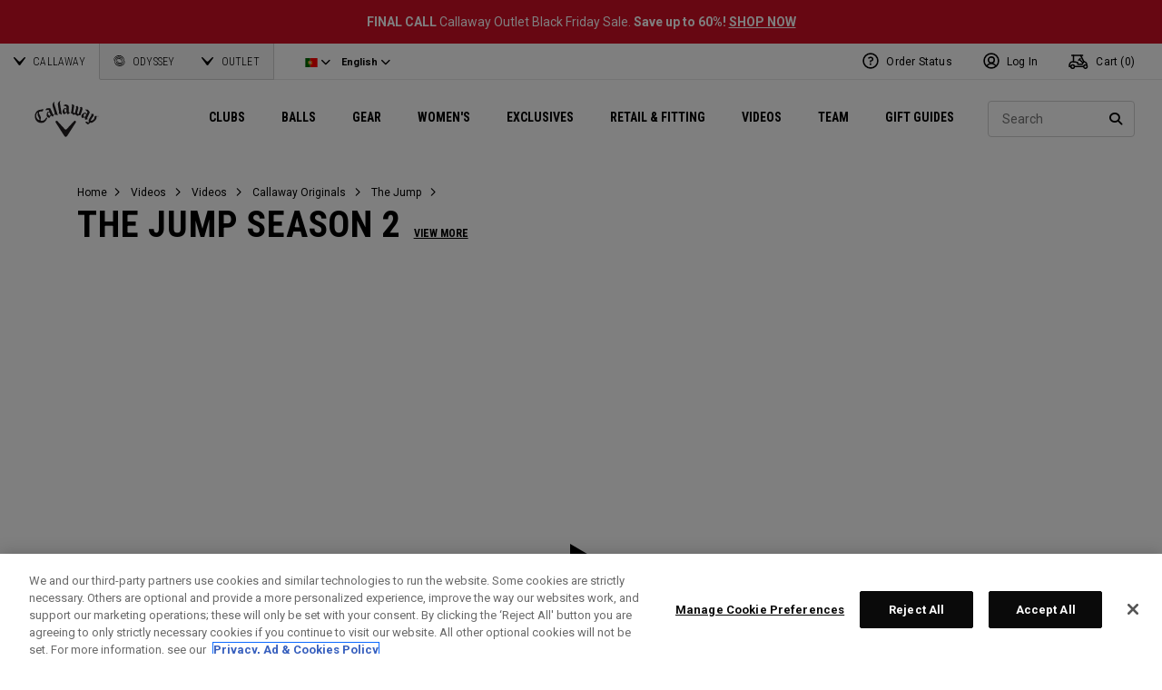

--- FILE ---
content_type: text/html;charset=UTF-8
request_url: https://eu.callawaygolf.com/en/pt/the-jump-s2-e3.html?setLocale=true
body_size: 27043
content:




<!DOCTYPE html PUBLIC "-//W3C//DTD XHTML 1.0 Strict//EN" "http://www.w3.org/TR/xhtml1/DTD/xhtml1-strict.dtd">
<html lang="en" xmlns="http://www.w3.org/1999/xhtml">
<head>







<link rel="preconnect" href="//cdn.dynamicyield.com"> 
<link rel="preconnect" href="//st.dynamicyield.com">
<link rel="preconnect" href="//rcom.dynamicyield.com">
<link rel="dns-prefetch" href="//cdn.dynamicyield.com">
<link rel="dns-prefetch" href="//st.dynamicyield.com">
<link rel="dns-prefetch" href="//rcom.dynamicyield.com">
<link rel="dns-prefetch" href="//sits-pod21.demandware.net"> 
<link rel="dns-prefetch" href="//ajax.aspnetcdn.com"> 
<link rel="dns-prefetch" href="//ajax.googleapis.com"> 
<link rel="dns-prefetch" href="//fonts.googleapis.com"> 
<link rel="dns-prefetch" href="//use.typekit.net"> 
<link rel="dns-prefetch" href="//p.typekit.net"> 
<link rel="dns-prefetch" href="//ugc.callawaygolfpreowned.com"> 
<link rel="dns-prefetch" href="//magpie-static.ugc.bazaarvoice.com"> 
<link rel="dns-prefetch" href="//network-a.bazaarvoice.com"> 
<link rel="dns-prefetch" href="//pbs.twimg.com"> 
<link rel="dns-prefetch" href="//i1.ytimg.com"> 
<link rel="dns-prefetch" href="//chanalytics.merchantadvantage.com"> 






<script data-ot-ignore src="https://ajax.googleapis.com/ajax/libs/jquery/1.10.2/jquery.min.js"></script>
<script data-ot-ignore src="https://ajax.googleapis.com/ajax/libs/jqueryui/1.9.2/jquery-ui.min.js"></script>
<script data-ot-ignore src="https://eu.callawaygolf.com/on/demandware.static/Sites-CG4_EU-Site/-/en_PT/v1763442603304/js/jquery/jquery-validate.1.14.0.min.js"></script>
<script data-ot-ignore src="https://eu.callawaygolf.com/on/demandware.static/Sites-CG4_EU-Site/-/en_PT/v1763442603304/js/jquerybrowserpatch.js"></script>

<script data-ot-ignore src="https://eu.callawaygolf.com/on/demandware.static/Sites-CG4_EU-Site/-/en_PT/v1763442603304/js/jquery/jquery.mobile.touch.min.js"></script>

<script data-ot-ignore src="https://eu.callawaygolf.com/on/demandware.static/Sites-CG4_EU-Site/-/en_PT/v1763442603304/js/jquery/jquery.touchpunch.min.js"></script>
<script data-ot-ignore type="text/javascript" src="https://eu.callawaygolf.com/on/demandware.static/Sites-CG4_EU-Site/-/en_PT/v1763442603304/js/jq-extension.min.js"></script>

<script data-ot-ignore type="text/javascript" src="https://eu.callawaygolf.com/on/demandware.static/Sites-CG4_EU-Site/-/en_PT/v1763442603304/global/js/focus.min.js"></script>
<script data-ot-ignore>
(function () {
if (!window.JSON) {
window.JSON = {
parse : function(sJSON) {
return eval("(" + sJSON + ")");
},
stringify : function(vContent) {
if (vContent instanceof Object) {
var sOutput = "";
if (vContent.constructor === Array) {
for ( var nId = 0; nId < vContent.length; sOutput += this.stringify(vContent[nId]) + ",", nId++);
return "[" + sOutput.substr(0, sOutput.length - 1) + "]";
}
if (vContent.toString !== Object.prototype.toString) {
return "\"" + vContent.toString().replace(/"/g, "\$&") + "\"";
}
for ( var sProp in vContent) {
sOutput += "\"" + sProp.replace(/"/g, "\$&") + "\":" + this.stringify(vContent[sProp]) + ",";
}
return "{" + sOutput.substr(0, sOutput.length - 1) + "}";
}
return typeof vContent === "string" ? "\"" + vContent.replace(/"/g, "\$&") + "\"" : String(vContent);
}
};
}
})();
</script>
<script data-ot-ignore src="https://eu.callawaygolf.com/on/demandware.static/Sites-CG4_EU-Site/-/en_PT/v1763442603304/js/promise.min.js"></script>
<script data-ot-ignore src="https://eu.callawaygolf.com/on/demandware.static/Sites-CG4_EU-Site/-/en_PT/v1763442603304/js/url-polyfill.min.js"></script>
<script data-ot-ignore src="https://eu.callawaygolf.com/on/demandware.static/Sites-CG4_EU-Site/-/en_PT/v1763442603304/js/require.min.js"></script>


<script data-ot-ignore id="cryptolib">
window.CryptoLib = null;
window.Tarp && Tarp.require({
"main": "crypto/cryptolib.js",
"paths": [
"https://eu.callawaygolf.com/on/demandware.static/Sites-CG4_EU-Site/-/en_PT/v1763442603304/"
]
}).then(function (m) {
window.CryptoLib = m;
CryptoLib.setCurve(CryptoLib.core.ecc.curves.c256);
CryptoLib.generateKeys();
});
</script>

<script data-ot-ignore type="text/javascript" src="https://eu.callawaygolf.com/on/demandware.static/Sites-CG4_EU-Site/-/en_PT/v1763442603304/js/core-min.js"></script>
<script data-ot-ignore type="text/javascript" src="https://eu.callawaygolf.com/on/demandware.static/Sites-CG4_EU-Site/-/en_PT/v1763442603304/js/sha256-min.js"></script>
<script data-ot-ignore type="text/javascript" src="https://eu.callawaygolf.com/on/demandware.static/Sites-CG4_EU-Site/-/en_PT/v1763442603304/global/js/headerlogin.min.js"></script>
<script data-ot-ignore type="text/javascript">
	$(document).ready(function() {
		$(".sign-in-form").headerLogin({
			"messages": {
				"genericError": "Unable to complete your request. Please try again.",
				"timeoutError": "It's taking longer than expected to sign in. Please try again.",
				"abortedError": "Sign in request aborted. Please try again.",
				"authError": "Please verify your Email Address and Password are correct, and try again."
			},
			"urls": {
				"serverKey": "https://eu.callawaygolf.com/on/demandware.store/Sites-CG4_EU-Site/en_PT/Crypto-GetPublicKey",
				"remoteInclude": "/on/demandware.store/Sites-CG4_EU-Site/en_PT/Header-RemoteInclude",
				"refreshUrl": "/en/pt/account"
			}
		});
	});
</script>

<script data-ot-ignore src="https://eu.callawaygolf.com/on/demandware.static/Sites-CG4_EU-Site/-/en_PT/v1763442603304/global/js/cookies.min.js"></script>

<script data-ot-ignore type="text/javascript" src="https://eu.callawaygolf.com/on/demandware.static/Sites-CG4_EU-Site/-/en_PT/v1763442603304/global/js/ajaxq.min.js"></script>

<script data-ot-ignore src="https://eu.callawaygolf.com/on/demandware.static/Sites-CG4_EU-Site/-/en_PT/v1763442603304/global/js/modernizr.min.js"></script>

<script data-ot-ignore src="https://eu.callawaygolf.com/on/demandware.static/Sites-CG4_EU-Site/-/en_PT/v1763442603304/global/js/mediaquery.min.js"></script>

<link rel="preload" href="https://eu.callawaygolf.com/on/demandware.static/Sites-CG4_EU-Site/-/en_PT/v1763442603304/global/js/vscroll.min.js" as="style" onload="this.onload=null;this.rel='stylesheet'">
<noscript><link rel="stylesheet" href="https://eu.callawaygolf.com/on/demandware.static/Sites-CG4_EU-Site/-/en_PT/v1763442603304/global/js/vscroll.min.js"></noscript>


<link rel="preload" href="https://eu.callawaygolf.com/on/demandware.static/Sites-CG4_EU-Site/-/en_PT/v1763442603304/slidepanel/slidepanel.min.css" as="style" onload="this.onload=null;this.rel='stylesheet'">
<noscript><link rel="stylesheet" href="https://eu.callawaygolf.com/on/demandware.static/Sites-CG4_EU-Site/-/en_PT/v1763442603304/slidepanel/slidepanel.min.css"></noscript>

<link rel="preload" href="https://eu.callawaygolf.com/on/demandware.static/Sites-CG4_EU-Site/-/en_PT/v1763442603304/swiper6/swiper-bundle.min.css" as="style" onload="this.onload=null;this.rel='stylesheet'">
<noscript><link rel="stylesheet" href="https://eu.callawaygolf.com/on/demandware.static/Sites-CG4_EU-Site/-/en_PT/v1763442603304/swiper6/swiper-bundle.min.css"></noscript>

<link rel="stylesheet" type="text/css" href="https://eu.callawaygolf.com/on/demandware.static/Sites-CG4_EU-Site/-/en_PT/v1763442603304/bootstrap4-6/css/bootstrap.min.css" />

<link rel="preload" href="https://eu.callawaygolf.com/on/demandware.static/Sites-CG4_EU-Site/-/en_PT/v1763442603304/aos/css/aos.min.css" as="style" onload="this.onload=null;this.rel='stylesheet'">
<noscript><link rel="stylesheet" href="https://eu.callawaygolf.com/on/demandware.static/Sites-CG4_EU-Site/-/en_PT/v1763442603304/aos/css/aos.min.css"></noscript>

<link rel="stylesheet" href="https://eu.callawaygolf.com/on/demandware.static/Sites-CG4_EU-Site/-/en_PT/v1763442603304/slick/slick.min.css" />
<script data-ot-ignore type="text/javascript" src="https://eu.callawaygolf.com/on/demandware.static/Sites-CG4_EU-Site/-/en_PT/v1763442603304/slick/slick.min.js"></script>

<link rel="preload" href="https://eu.callawaygolf.com/on/demandware.static/Sites-CG4_EU-Site/-/en_PT/v1763442603304/lory/lory.min.css" as="style" onload="this.onload=null;this.rel='stylesheet'">
<noscript><link rel="stylesheet" href="https://eu.callawaygolf.com/on/demandware.static/Sites-CG4_EU-Site/-/en_PT/v1763442603304/lory/lory.min.css"></noscript>
<!--[if (gte IE 6)&(lte IE 8)]>
<script data-ot-ignore type="text/javascript" src="https://eu.callawaygolf.com/on/demandware.static/Sites-CG4_EU-Site/-/en_PT/v1763442603304/global/js/selectivizr.min.js"></script>
<![endif]-->










<script>
window.DY = window.DY || {};
DY.recommendationContext = {
type: 'OTHER',
lng: 'en_PT'
};
</script>


<script type="text/javascript"src="//cdn.dynamicyield.com/api/8772767/api_dynamic.js"></script>
<script type="text/javascript"src="//cdn.dynamicyield.com/api/8772767/api_static.js"></script>




<script>
document.addEventListener('DOMContentLoaded', function () {
var params = new URLSearchParams(window.location.search);
var emailHash = '';

emailHash = params.has('email_address') && window.CryptoJS ? CryptoJS.SHA256(params.get('email_address').toLowerCase()).toString() : '';
window.DY && DY.API('event', {
name: 'Identify',
properties: {
dyType: 'identify-v1',
hashedEmail: emailHash
},
});

}, false);
</script>










	<title>Anne van Dam</title><!-- Version: 1.0.1560 Date: 8/10/2016  -->







<script>
window.SiteHelper = {"ID":"CG4_EU","isProduction":true,"isStaging":false,"isDevelopment":false,"isMicroCartWebSite":false,"isNoEcommerceWebSite":false,"isMultiLocaleWebSite":true,"useGeolocation":true,"isCGPOWebSite":false,"isSHOPWebSite":false,"isODYWebSite":false,"isODYIntlWebSite":false,"isGCWebSite":false,"isVIPWebSite":false,"isCGWebSite":false,"isCGIntlWebSite":false,"isCGJapanWebSite":false,"isCGUKWebSite":true,"isCGEuropeWebSite":true,"isCGEuropeEcommerceWebSite":true,"isCGCanadaWebSite":false,"isRewardsWebSite":false,"isOGIOWebSite":false,"isCGIntlNoSubscribe":false,"isCGKoreaWebSite":false,"isOGIOJapanWebSite":false,"isJapanWebSite":false,"isOGIOEuropeWebSite":false,"isEuropeEcommerceWebSite":true,"isTopgolfWebSite":false,"currencyCode":"EUR","currentLocale":"en_PT","currentLanguage":"en","currentCountry":"PT","defaultLocale":"en_GB","defaultCountry":"GB","trackingAllowed":true,"salesChannel":"CEU","currencyPrefix":"€","locale":"en_PT","timezone":"Europe/London","checkRealTimeInventory":false,"currentSharedSiteID":"cge","bvJsUrl":""};
</script>











<script>
var ResourceHelper = function () {};
(function () {
var res = {
  "app_callawaygolf.global.header.viewall": "View All",
  "app_account.email.subscribesuccess": "Thank you for subscribing.",
  "app_account.email.subscribeerror": "There was an error processing your subscription.",
  "app_content.configurator.selectone": "- Select one -",
  "app_content.configurator.stock": "Stock",
  "app_content.configurator.custom": "Custom",
  "app_callawaygolf.configurator.ajax.next": "Next",
  "app_callawaygolf.configurator.option.standard": "Standard Option",
  "app_callawaygolf.configurator.option.custom": "Custom Option",
  "app_callawaygolf.configurator.filter.showall": "Show All",
  "app_callawaygolf.configurator.filter.shopallbrands": "Shop All Brands",
  "app_callawaygolf.configurator.currency.prefix": "$",
  "app_callawaygolf.configurator.currency.suffix": "",
  "app_callawaygolf.configurator.editconfiguration": "Edit Configuration",
  "app_callawaygolf.configurator.label.savebutton": "Save",
  "app_callawaygolf.configurator.msg.charcount": "Characters",
  "app_callawaygolf.configurator.emailconfig.status.error": "There was an error processing your request.",
  "app_content.fitting.error": "There was a problem communicating with the server.",
  "app_content.fitting.email.status.success": "The email was successfully sent.",
  "app_content.fitting.navsteps": "Step {0} of {1}",
  "toulongarage.toulon.button.select": "Select",
  "toulongarage.toulon.summary.color": "Color:",
  "toulongarage.toulon.summary.zone1": "Logo T:",
  "toulongarage.toulon.summary.zone2": "Logo Pyramid:",
  "toulongarage.toulon.summary.zone3": "Hosel:",
  "toulongarage.toulon.summary.zone4": "Alignment Aid:",
  "toulongarage.toulon.summary.zone5": "Odyssey Swirl:",
  "toulongarage.toulon.summary.zone6": "Odyssey Text:",
  "toulongarage.toulon.summary.zonetoe": "Toe:",
  "toulongarage.toulon.summary.zoneheel": "Heel:",
  "toulongarage.toulon.hosel.price": "+ 100.00",
  "toulongarage.toulon.price.upcharge": "Upcharge",
  "toulongarage.toulon.itemcount.reader": "<span class=\\\"current\\\"></span> of <span class=\\\"count\\\"></span>.",
  "app_content.locator.appointment": "Book Fitting Appointment",
  "app_callawaygolf.rewards.join.base": "You could earn <strong>{0}</strong> points with this purchase when you join Callaway Rewards!",
  "app_callawaygolf.rewards.join.bonus": "You could earn <strong><s>{0}</s> {1} points</strong> with this purchase when you join Callaway Rewards!",
  "app_callawaygolf.rewards.earn.base": "Earn <strong>{0} points</strong> with this purchase!",
  "app_callawaygolf.rewards.earn.bonus": "Earn <strong><s>{0}</s> {1} points</strong> with this purchase!",
  "app_callawaygolf.rewards.tier.bonus": "This item qualifies for an additional {0} points to our {1} Rewards Members."
}
var locale = "en_PT";
ResourceHelper.msg = function () {
var args = Array.prototype.slice.call(arguments);
var str;
var key = args.shift();
var bundleName = args.shift();
var prop = bundleName + "." + key;
if (res[prop] && res[prop] !== null) {
str = res[prop];
}
else {
str = null;
}
if (str && args.length > 0) {
for (var i = 0; i < args.length; i++) {
str = str.replace("{" + i + "}", args[i]);
}
}
return str;
};
})();
</script>







	
		<meta name="google-site-verification" content="YkryXtdn7Zq1OsJajVqir0KCv2uCISaet5mGm5sWA_Y" />
	


<script ot-data-ignore>
var _lazy = [],
_gaq = window._gaq || [],
common = [],
site = [];
</script>






	
	<meta property="og:title" content="Anne van Dam" />
	
	



<script>
window.fbAsyncInit = function() {
FB.init({
appId : "2033468350125632",
xfbml : true,
version : 'v2.8'
});
};
(function(d, s, id) {
var js, fjs = d.getElementsByTagName(s)[0];
if (d.getElementById(id)) {
return;
}
js = d.createElement(s);
js.id = id;
js.src = "//connect.facebook.net/en_US/sdk.js";
fjs.parentNode.insertBefore(js, fjs);
}(document, 'script', 'facebook-jssdk'));
</script>

<script type="text/javascript">//<!--
/* <![CDATA[ (head-active_data.js) */
var dw = (window.dw || {});
dw.ac = {
    _analytics: null,
    _events: [],
    _category: "",
    _searchData: "",
    _anact: "",
    _anact_nohit_tag: "",
    _analytics_enabled: "true",
    _timeZone: "Europe/London",
    _capture: function(configs) {
        if (Object.prototype.toString.call(configs) === "[object Array]") {
            configs.forEach(captureObject);
            return;
        }
        dw.ac._events.push(configs);
    },
	capture: function() { 
		dw.ac._capture(arguments);
		// send to CQ as well:
		if (window.CQuotient) {
			window.CQuotient.trackEventsFromAC(arguments);
		}
	},
    EV_PRD_SEARCHHIT: "searchhit",
    EV_PRD_DETAIL: "detail",
    EV_PRD_RECOMMENDATION: "recommendation",
    EV_PRD_SETPRODUCT: "setproduct",
    applyContext: function(context) {
        if (typeof context === "object" && context.hasOwnProperty("category")) {
        	dw.ac._category = context.category;
        }
        if (typeof context === "object" && context.hasOwnProperty("searchData")) {
        	dw.ac._searchData = context.searchData;
        }
    },
    setDWAnalytics: function(analytics) {
        dw.ac._analytics = analytics;
    },
    eventsIsEmpty: function() {
        return 0 == dw.ac._events.length;
    }
};
/* ]]> */
// -->
</script>
<script type="text/javascript">//<!--
/* <![CDATA[ (head-cquotient.js) */
var CQuotient = window.CQuotient = {};
CQuotient.clientId = 'aadh-CG4_EU';
CQuotient.realm = 'AADH';
CQuotient.siteId = 'CG4_EU';
CQuotient.instanceType = 'prd';
CQuotient.locale = 'en_PT';
CQuotient.fbPixelId = '__UNKNOWN__';
CQuotient.activities = [];
CQuotient.cqcid='';
CQuotient.cquid='';
CQuotient.cqeid='';
CQuotient.cqlid='';
CQuotient.apiHost='api.cquotient.com';
/* Turn this on to test against Staging Einstein */
/* CQuotient.useTest= true; */
CQuotient.useTest = ('true' === 'false');
CQuotient.initFromCookies = function () {
	var ca = document.cookie.split(';');
	for(var i=0;i < ca.length;i++) {
	  var c = ca[i];
	  while (c.charAt(0)==' ') c = c.substring(1,c.length);
	  if (c.indexOf('cqcid=') == 0) {
		CQuotient.cqcid=c.substring('cqcid='.length,c.length);
	  } else if (c.indexOf('cquid=') == 0) {
		  var value = c.substring('cquid='.length,c.length);
		  if (value) {
		  	var split_value = value.split("|", 3);
		  	if (split_value.length > 0) {
			  CQuotient.cquid=split_value[0];
		  	}
		  	if (split_value.length > 1) {
			  CQuotient.cqeid=split_value[1];
		  	}
		  	if (split_value.length > 2) {
			  CQuotient.cqlid=split_value[2];
		  	}
		  }
	  }
	}
}
CQuotient.getCQCookieId = function () {
	if(window.CQuotient.cqcid == '')
		window.CQuotient.initFromCookies();
	return window.CQuotient.cqcid;
};
CQuotient.getCQUserId = function () {
	if(window.CQuotient.cquid == '')
		window.CQuotient.initFromCookies();
	return window.CQuotient.cquid;
};
CQuotient.getCQHashedEmail = function () {
	if(window.CQuotient.cqeid == '')
		window.CQuotient.initFromCookies();
	return window.CQuotient.cqeid;
};
CQuotient.getCQHashedLogin = function () {
	if(window.CQuotient.cqlid == '')
		window.CQuotient.initFromCookies();
	return window.CQuotient.cqlid;
};
CQuotient.trackEventsFromAC = function (/* Object or Array */ events) {
try {
	if (Object.prototype.toString.call(events) === "[object Array]") {
		events.forEach(_trackASingleCQEvent);
	} else {
		CQuotient._trackASingleCQEvent(events);
	}
} catch(err) {}
};
CQuotient._trackASingleCQEvent = function ( /* Object */ event) {
	if (event && event.id) {
		if (event.type === dw.ac.EV_PRD_DETAIL) {
			CQuotient.trackViewProduct( {id:'', alt_id: event.id, type: 'raw_sku'} );
		} // not handling the other dw.ac.* events currently
	}
};
CQuotient.trackViewProduct = function(/* Object */ cqParamData){
	var cq_params = {};
	cq_params.cookieId = CQuotient.getCQCookieId();
	cq_params.userId = CQuotient.getCQUserId();
	cq_params.emailId = CQuotient.getCQHashedEmail();
	cq_params.loginId = CQuotient.getCQHashedLogin();
	cq_params.product = cqParamData.product;
	cq_params.realm = cqParamData.realm;
	cq_params.siteId = cqParamData.siteId;
	cq_params.instanceType = cqParamData.instanceType;
	cq_params.locale = CQuotient.locale;
	
	if(CQuotient.sendActivity) {
		CQuotient.sendActivity(CQuotient.clientId, 'viewProduct', cq_params);
	} else {
		CQuotient.activities.push({activityType: 'viewProduct', parameters: cq_params});
	}
};
/* ]]> */
// -->
</script>




<script data-ot-ignore id="lazy-loader">
(function() {
var js, s= null;
try{
js = document.createElement("script");
js.setAttribute("data-ot-ignore", "");
js.async = true;

js.src = "https://eu.callawaygolf.com/on/demandware.static/Sites-CG4_EU-Site/-/en_PT/v1763442603304/js/utils/lazyLoader.min.js";

s = document.getElementsByTagName("script")[0];
s.parentNode.insertBefore(js, s);
}catch(err){
window.$ && $.reportError && $.reportError({
"scriptLog" : "LazyLoader Script Implementation",
"error" : err,
"data" : {
"js" : js.src,
"s" : s
},
"origin" : "lazyLoader.isml"
});
}
})();
</script>













	
	
	
		
	
	
	<script>
		var gtmDataNoCache = {"gaPropertyID":"UA-63625355-5","trackingAllowed":true,"ssoID":"","ssoIDsha256":"","currencyCode":"EUR","locale":"en_PT","customerType":"new","customerTypeBinary":0,"basketID":"f53d4eb8bd0e7be99553b82dc9","sessionID":"BYeLeejejZPLHiAW8JPQaQfLaxkO2rvSk3o=","rewardsTierID":1,"rewardsTierName":"","rewardsTierMultiplier":1,"utm_medium":"","emailRaw":"","emailHash":"","entryURL":"/on/demandware.store/Sites-CG4_EU-Site/en_PT/Page-Show?cid=the-jump-s2-e3&setLocale=true","phone":"","phoneHash":"","customerGroups":"Everyone, GDPR Not Responded, Not Subscribed, Not Subscribed Not Google, Unregistered, non account holder - non rewards, not rewards"};
	</script>
	


<script>
var gtmData = {"siteVersion":"SFCC"};
Object.assign(gtmData,gtmDataNoCache);
var dataLayer = [gtmData];

var yottaaGroup = window.yo ? 'optimized' : 'control';
dataLayer.push({'yottaaGroup': yottaaGroup});
</script>
<!-- Google Tag Manager (noscript) -->
<noscript><iframe src="https://www.googletagmanager.com/ns.html?id=GTM-MLHTRR9"
height="0" width="0" style="display:none;visibility:hidden"></iframe></noscript>
<!-- End Google Tag Manager (noscript) -->
<!-- Google Tag Manager -->
<script>(function(w,d,s,l,i){w[l]=w[l]||[];w[l].push({'gtm.start':
new Date().getTime(),event:'gtm.js'});var f=d.getElementsByTagName(s)[0],
j=d.createElement(s),dl=l!='dataLayer'?'&l='+l:'';j.async=true;j.src=
'https://www.googletagmanager.com/gtm.js?id='+i+dl;f.parentNode.insertBefore(j,f);
})(window,document,'script','dataLayer','GTM-MLHTRR9');</script>
<!-- End Google Tag Manager -->


<script data-ot-ignore type="text/javascript">
	$(function() {
		
		$(document).on('click','a.internalpromo',function() {
			var promoId = $(this).data("promo-id");
			var promoPosition = $(this).data("promo-position");
			if (promoId) {
				window.dataLayer && dataLayer.push({
					'event': 'Internal Promotions:click',
					'promoID': promoId,
					'ecommerce_ua': {
						'promoClick': {
							'promotions': [{
								'id': promoId,
								'position': promoPosition
							}]
						}
					}
				});
			}
		});
		
		
		$(document).on('submit','.search-form form, .site-search form',function() {
			var searchQuery = $('input.search-input').val().toLowerCase();
			searchQuery && window.dataLayer && dataLayer.push({
				'event':'Site Search:search',
				'searchQuery': searchQuery
			});
		});
		
		
		
		
		
		
		
		
		
		
		
		//VISITS TO SOCIAL PAGES
		$(".trackSocialLink").click(function() {
			var url = $(this).attr("href");
		  	var network = '';
		  	if (url.match('facebook')) network = 'facebook';
		  	else if (url.match('twitter')) network = 'twitter';
		  	else if (url.match('instagram')) network = 'instagram';
		  	else if (url.match('youtube')) network = 'youtube';
		  	else if (url.match('vine')) network = 'vine';
		  	else if (url.match('pinterest')) network = 'pinterest';
		  	window.dataLayer && dataLayer.push({
		  		'event': 'socialInteraction',
		  		'socialNetwork': network,
		  		'socialAction': 'Visit',
		  		'socialTarget': url
		  	});
		});
		//PDP MEDIA VIEWS
		$('a.mediaModalView').click(function() {
			window.dataLayer && dataLayer.push({'event':'Media:view'});
		});
		
		//CUSTOM LOGO
		$("a.customLogoQuoteLink").click(function() {
			window.dataLayer && dataLayer.push({'event':'Custom Logo:quote'});	
		});
		$("a.customLogoEmailLink").click(function() {
			window.dataLayer && dataLayer.push({'event':'Custom Logo:email'});
		});
	});
</script>



<meta name="viewport" content="width=device-width, initial-scale=1.0, minimum-scale=1.0, user-scalable=no" />
<meta name="apple-mobile-web-app-capable" content="yes">
<style type="text/css">
@viewport { zoom: 1.0; width: device-width; }
@-ms-viewport { width: extend-to-zoom; zoom: 1.0; }
</style>
<link rel="preload" href="https://eu.callawaygolf.com/on/demandware.static/Sites-CG4_EU-Site/-/en_PT/v1763442603304/global/css/themify-icons.min.css" as="style" onload="this.onload=null;this.rel='stylesheet'">
<noscript><link rel="stylesheet" href="https://eu.callawaygolf.com/on/demandware.static/Sites-CG4_EU-Site/-/en_PT/v1763442603304/global/css/themify-icons.min.css"></noscript>
<link rel="stylesheet" href="https://eu.callawaygolf.com/on/demandware.static/Sites-CG4_EU-Site/-/en_PT/v1763442603304/css/callawaygolf.min.css" />

<link rel="stylesheet" href="https://eu.callawaygolf.com/on/demandware.static/Sites-CG4_EU-Site/-/en_PT/v1763442603304/css/callawaygolf-responsive.min.css" />

<link rel="stylesheet" href="https://eu.callawaygolf.com/on/demandware.static/Sites-CG4_EU-Site/-/en_PT/v1763442603304/css/category.min.css" />
<link rel="stylesheet" href="https://eu.callawaygolf.com/on/demandware.static/Sites-CG4_EU-Site/-/en_PT/v1763442603304/css/content.min.css" />
<link rel="stylesheet" href="https://eu.callawaygolf.com/on/demandware.static/Sites-CG4_EU-Site/-/en_PT/v1763442603304/css/landing.min.css" />


<link rel="stylesheet" href="https://eu.callawaygolf.com/on/demandware.static/Sites-CG4_EU-Site/-/en_PT/v1763442603304/css/global.min.css" />
<script data-ot-ignore src="https://eu.callawaygolf.com/on/demandware.static/Sites-CG4_EU-Site/-/en_PT/v1763442603304/js/callawaygolf.min.js"></script>

<link rel="stylesheet" href="https://eu.callawaygolf.com/on/demandware.static/Sites-CG4_EU-Site/-/en_PT/v1763442603304/css/nav.min.css" />
<script data-ot-ignore src="https://eu.callawaygolf.com/on/demandware.static/Sites-CG4_EU-Site/-/en_PT/v1763442603304/js/nav.min.js"></script>
<!-- Reddit Pixel Code -->




<!-- Facebook Conversions Code -->




<script data-ot-ignore src="https://eu.callawaygolf.com/on/demandware.static/Sites-CG4_EU-Site/-/en_PT/v1763442603304/js/utils/uuidv4.min.js"></script>
<script type="text/javascript">
function reportFBEvent(eventType, eventObj, orderNum) {
var eventID = uuidv4(); // ⇨ '1b9d6bcd-bbfd-4b2d-9b5d-ab8dfbbd4bed'

var url = "/on/demandware.store/Sites-CG4_EU-Site/en_PT/Vendor-ReportFBEvent";
var payload = {
'event_name': eventType,
'event_id': eventID,
};
if (eventObj) payload.custom_data = JSON.stringify(eventObj);
if (orderNum) payload.order_number = orderNum;
$.post(url,payload);

window.fbq && fbq('track', eventType, eventObj, {'eventID': eventID});
}
</script>





<!-- Facebook Pixel Code -->
<script>
!function(f,b,e,v,n,t,s){if(f.fbq)return;n=f.fbq=function(){n.callMethod?
n.callMethod.apply(n,arguments):n.queue.push(arguments)};if(!f._fbq)f._fbq=n;
n.push=n;n.loaded=!0;n.version='2.0';n.queue=[];t=b.createElement(e);t.async=!0;
t.src=v;s=b.getElementsByTagName(e)[0];s.parentNode.insertBefore(t,s)}(window,
document,'script','//connect.facebook.net/en_US/fbevents.js');
fbq('init', '205869076563783', {});
reportFBEvent("PageView");
</script>
<noscript><img height="1" width="1" style="display:none"
src="https://www.facebook.com/tr?id=205869076563783&ev=PageView&noscript=1"
/></noscript>



<!-- Google Call Tracking -->


<script type="text/javascript">
(function(a,e,c,f,g,b,d){var
h={ak:"958577606",cl:"Vh1dCIH6l1gQxveKyQM"};a[c]=a[c]||
function(){(a[c].q=a[c].q||[]).push(arguments)};a[f]||
(a[f]=h.ak);b=e.createElement(g);b.async=1;b.src="//www.gstatic.com/wcm/loader.js";d=e.getElementsByTagName(g)[0];d.parentNode.insertBefore(b,d);a._googWcmGet=function(b,d,e){a[c](2,b,h,d,null,new
Date,e)}})(window,document,"_googWcmImpl","_googWcmAk","script");
</script>
<script type="text/javascript">
$(window).load(function() {
var $configuratorintro = $('#configurator-intro,#configurator-intro-row');
if ($configuratorintro.length > 0) {
var pdpText = $configuratorintro.html();
pdpText = pdpText.replace('888-382-9604','<span class="gphone">888-382-9604</span>');
$configuratorintro.html(pdpText);
}
_googWcmGet('gphone','888-382-9604');
});
</script>









<script data-ot-ignore>
var ssoId = '';
</script>

<!-- Google Analytics -->





<link rel="preconnect" href="https://fonts.gstatic.com">
<link href="https://fonts.googleapis.com/css2?family=Roboto+Condensed:wght@300;700&family=Roboto:ital,wght@0,400;0,700;1,400;1,700&display=swap" rel="stylesheet">

<link rel="stylesheet" href="https://kit.fontawesome.com/de64969fa0.css" crossorigin="anonymous">
<link rel="stylesheet" href="https://use.typekit.net/wtj0cju.css">
<!-- Google reCAPTCHA 111-->
<script data-ot-ignore type="text/javascript">
var onloadCallback = function() {
if (document.getElementById("recaptcha")) { // checkout registration recaptcha
var widgetId = grecaptcha.render('recaptcha', {
'sitekey' : '6LdPgyUUAAAAAFAQxYKC9tmpkq3Nt25zf9ZX02Tx',
});
document.getElementById("recaptcha").setAttribute('data-grecaptcha-id', widgetId);
}
if (document.getElementById("recaptcha_footer")) {
var widgetId = grecaptcha.render('recaptcha_footer', {
'sitekey' : '6LdPgyUUAAAAAFAQxYKC9tmpkq3Nt25zf9ZX02Tx'
});
document.getElementById("recaptcha_footer").setAttribute('data-grecaptcha-id', widgetId);
}
if (document.getElementById("recaptcha_modal")) {
var widgetId = grecaptcha.render('recaptcha_modal', {
'sitekey' : '6LdPgyUUAAAAAFAQxYKC9tmpkq3Nt25zf9ZX02Tx'
});
document.getElementById("recaptcha_modal").setAttribute('data-grecaptcha-id', widgetId);
}
};
</script>
<script src="https://www.google.com/recaptcha/api.js?onload=onloadCallback&render=explicit" async defer></script>
<!-- Static Pixels -->

<meta name="google-site-verification" content="DjPrFET9Oa5K5fESKRM6HFlGy2ububmvcNrMfvdHN2o" />
<meta name="google-site-verification" content="CxBHCZNHKt9NKiDXt31hkjGTVTnmmSq1fT1uVJWf5Cs" />

<meta name="facebook-domain-verification" content="zvbb8rpu53f69bmn8wiafw363f21lq" />


<!-- Media Track -->
<script src="https://eu.callawaygolf.com/on/demandware.static/Sites-CG4_EU-Site/-/en_PT/v1763442603304/js/arrive.min.js"></script>
<script src="https://eu.callawaygolf.com/on/demandware.static/Sites-CG4_EU-Site/-/en_PT/v1763442603304/js/mediatrack.min.js"></script>








<link rel="canonical" href="https://eu.callawaygolf.com/en/pt/the-jump-s2-e3.html" />








<link rel="alternate" hreflang="x-default" href="https://www.callawaygolf.com/the-jump-s2-e3.html" />
<link rel="alternate" hreflang="en-AU" href="https://au.callawaygolf.com/the-jump-s2-e3.html" />
<link rel="alternate" hreflang="en-CA" href="https://www.callawaygolf.ca/en/the-jump-s2-e3.html" />
<link rel="alternate" hreflang="en-US" href="https://www.callawaygolf.com/the-jump-s2-e3.html" />
<link rel="alternate" hreflang="fr-CA" href="https://www.callawaygolf.ca/fr/the-jump-s2-e3.html" />


</head>
<body itemscope itemtype="http://schema.org/WebPage">


<div id="preHeader" class="pageError">

<noscript>
<div class="disabledContainer jsDisabled">
<div class="disabledMessage">
<p>Please enable JavaScript to take advantage of all of the interactive features on this page.</p>
</div>
</div>
</noscript>

<div class="disabledContainer cookiesDisabled" style="display:none">
<div class="disabledMessage">
<p>Your browser currently is not set to accept Cookies. Please turn it on or check if you have another program set to block cookies.</p>
</div>
</div>
<script>
(function(){
var support = window.app && app.util && app.util.cookie && app.util.cookie.support;
if(support === false) $("#preHeader .cookiesDisabled").show();
})();
</script>

</div>
<div id="page-container" class="pt_content">



<!-- Generic slot to place any custom one-off CSS without code deployment. -->
<div id="header-css" class="slot slot-content">

	 


	



<style>

.fa-magnifying-glass:before, .fa-search:before{ font-family: 'Font Awesome 6 Pro'; }
#header-container .header-primary .header-tabs { height: unset; }

.product-page-container .pdp-secondary-nav.nav-fixed{ z-index: 50000; }

@media (min-width: 768px){
    #cart-slideout {
        z-index: 50001;
    }
}

.category-sorting-container .btn.filter-btn {display:none;}
.slot-hero.has-video .hero-video .video-container{ width: 100%; }
.product-page-container #comparison{
    margin: 0 auto;
    max-width: none;
}
.product-page-container #comparison thead th img{
    max-width: 250px;
}

.cart-header{ padding-top: 5rem; }

.grid-tile .product-image img {padding: initial; }

#home-course .media-card svg *{ fill: #000;}
.media-card  #home-course svg *{ fill: #000;}

.violator-container .violator-order-online{
   display: none;
}

.input-append.form-group.form-group-lg {
    display: flex;
}

@media (max-width: 768px) {
#pdp-product-hero .product-promo {
    display: block;
    width: 100%;
    bottom: 0px;
}
#pdp-product-hero .product-promo .promotional-message {
    background-color: rgba(255,255,255,0.7);
    font-size: 10px;
        padding: 10px;

}

.product-promo .modal-dialog{
    margin-top:120px
}

.modal .modal-body {
    padding: 6rem 3rem 3rem;
}

.pt_fitting {
    position:fixed;
    top: 0;
    left: 0;
    width: 100%;
}

}

.product-configurator-container .product-images-gallery img { width: 100%; object-fit: contain; }

footer #emailSignupModal { color: #000; }
</style>


 
	
</div>
<div id="affiliate-ticker" class="slot slot-content">

	 

	
</div>
<header id="header-container" class="tabs-enabled-container">

<div id="top-bar" class="slot slot-content">

	 


	


<style>
.top-bar-content {
color: #FFFFFF;
background-color: #cf0e25;
}
.top-bar-content a {
color: #FFFFFF;
}
</style>
<div class="top-bar-content text-center swiper">
<div class="topBarSwiper">
<div class="swiper-wrapper">


<div class="swiper-slide">
<div class="top-bar-desktop">
<strong>FINAL CALL</strong> Callaway Outlet Black Friday Sale. <strong>Save up to 60%!</strong> <a href="https://eu.callawaygolf.com/en/pt/callaway-golf-outlet/"><b>SHOP NOW</b></a>
</div>
<div class="top-bar-mobile">
<strong>FINAL CALL</strong> Callaway Outlet Black Friday Sale. <strong>Save up to 60%!</strong> <a href="https://eu.callawaygolf.com/en/pt/callaway-golf-outlet/"><b>SHOP NOW</b></a>
</div>
</div>

</div>
</div>
<div class="top-swiper-next"><i class="fa fa-chevron-right"></i></div>
<div class="top-swiper-prev"><i class="fa fa-chevron-left"></i></div>
</div>
<script>
window.addEventListener('swiperBundleLoaded', function() {
var swiper = new Swiper(".topBarSwiper", {
navigation: {
nextEl: ".top-swiper-next",
prevEl: ".top-swiper-prev",
},
autoplay: {
delay: 5000,
}
});
var topBarHeight = document.querySelector(".top-bar-content").offsetHeight;
if (topBarHeight > 48) {
document.querySelector(".top-swiper-next").style.top = "1.5rem";
document.querySelector(".top-swiper-prev").style.top = "1.5rem";
}
});
</script>

 
	
</div>
<div class="header-primary tabs-enabled">
<div class="header-left">


	<div class="header-tabs">
		
			<a class="active" href="https://eu.callawaygolf.com">
				<img alt="Callaway Logo" class="svg-icon" src="https://eu.callawaygolf.com/on/demandware.static/Sites-CG4_EU-Site/-/en_PT/v1763442603304/images/icons/tab-cge.svg" />
				<span class="header-tab-label">
					Callaway
				</span>
			</a>
		
			<a class="" href="https://eu.callawaygolf.com/s/Sites-CG4_EU-Site/dw/shared_session_redirect?url=https%3A%2F%2Fodysseyeu.callawaygolf.com">
				<img alt="Odyssey Logo" class="svg-icon" src="https://eu.callawaygolf.com/on/demandware.static/Sites-CG4_EU-Site/-/en_PT/v1763442603304/images/icons/tab-odyssey.svg" />
				<span class="header-tab-label">
					Odyssey
				</span>
			</a>
		
			<a class="" href="https://eu.callawaygolf.com/s/Sites-CG4_EU-Site/dw/shared_session_redirect?url=https%3A%2F%2Foutleteu.callawaygolf.com">
				<img alt="Outlet Logo" class="svg-icon" src="https://eu.callawaygolf.com/on/demandware.static/Sites-CG4_EU-Site/-/en_PT/v1763442603304/images/icons/tab-outlet.svg" />
				<span class="header-tab-label">
					Outlet
				</span>
			</a>
		
	</div>




<link rel="stylesheet" href="https://eu.callawaygolf.com/on/demandware.static/Sites-CG4_EU-Site/-/en_PT/v1763442603304/flag-svg/css/flag-icon.min.css" />
<div class="lang-selector">
<div id="locale-utility">

<div class="locale-mini-selector">
<button class="locale-close-btn fas fa-times">
<span class="screen-reader-only">
Open navigation menu
</span>
</button>
<a href="#" class="locale-button" id="region-menu">
<span class="flag-icon flag-icon-pt"></span><i class="far fa-chevron-down"></i>
</a>
<div id="region-dropdown" class="locale-dropdown">
<h5>Select a Region</h5>
<ul>

<li>
<a class="locale-mini-link" href="/en/gb/the-jump-s2-e3.html?setLocale=true">
<span class="flag-icon flag-icon-gb"></span>
United Kingdom

</a>
</li>

<li>
<a class="locale-mini-link" href="/de/de/the-jump-s2-e3.html?setLocale=true">
<span class="flag-icon flag-icon-de"></span>
Germany

</a>
</li>

<li>
<a class="locale-mini-link" href="/fr/fr/the-jump-s2-e3.html?setLocale=true">
<span class="flag-icon flag-icon-fr"></span>
France

</a>
</li>

<li>
<a class="locale-mini-link" href="/de/at/the-jump-s2-e3.html?setLocale=true">
<span class="flag-icon flag-icon-at"></span>
Austria

</a>
</li>

<li>
<a class="locale-mini-link" href="/fr/be/the-jump-s2-e3.html?setLocale=true">
<span class="flag-icon flag-icon-be"></span>
Belgium

</a>
</li>

<li>
<a class="locale-mini-link" href="/en/ie/the-jump-s2-e3.html?setLocale=true">
<span class="flag-icon flag-icon-ie"></span>
Ireland

</a>
</li>

<li>
<a class="locale-mini-link" href="/fr/lu/the-jump-s2-e3.html?setLocale=true">
<span class="flag-icon flag-icon-lu"></span>
Luxembourg

</a>
</li>

<li>
<a class="locale-mini-link" href="/en/nl/the-jump-s2-e3.html?setLocale=true">
<span class="flag-icon flag-icon-nl"></span>
Netherlands

</a>
</li>

<li>
<a class="locale-mini-link" href="/en/se/the-jump-s2-e3.html?setLocale=true">
<span class="flag-icon flag-icon-se"></span>
Sweden

</a>
</li>

<li>
<a class="locale-mini-link" href="/en/dk/the-jump-s2-e3.html?setLocale=true">
<span class="flag-icon flag-icon-dk"></span>
Denmark

</a>
</li>

<li>
<a class="locale-mini-link" href="/en/es/the-jump-s2-e3.html?setLocale=true">
<span class="flag-icon flag-icon-es"></span>
Spain

</a>
</li>

<li>
<a class="locale-mini-link" href="/en/it/the-jump-s2-e3.html?setLocale=true">
<span class="flag-icon flag-icon-it"></span>
Italy

</a>
</li>

<li>
<a class="locale-mini-link" href="/en/pt/the-jump-s2-e3.html?setLocale=true">
<span class="flag-icon flag-icon-pt"></span>
Portugal

<span class="locale-selected fas fa-check-circle"></span>

</a>
</li>

<li>
<a class="locale-mini-link" href="/en/fi/the-jump-s2-e3.html?setLocale=true">
<span class="flag-icon flag-icon-fi"></span>
Finland

</a>
</li>

<li>
<a class="locale-mini-link" href="/en/sk/the-jump-s2-e3.html?setLocale=true">
<span class="flag-icon flag-icon-sk"></span>
Slovakia

</a>
</li>

<li>
<a class="locale-mini-link" href="/en/si/the-jump-s2-e3.html?setLocale=true">
<span class="flag-icon flag-icon-si"></span>
Slovenia

</a>
</li>

<li>
<a class="locale-mini-link" href="/en/lv/the-jump-s2-e3.html?setLocale=true">
<span class="flag-icon flag-icon-lv"></span>
Latvia

</a>
</li>

<li>
<a class="locale-mini-link" href="/en/ee/the-jump-s2-e3.html?setLocale=true">
<span class="flag-icon flag-icon-ee"></span>
Estonia

</a>
</li>

<li>
<a class="locale-mini-link" href="/en/gr/the-jump-s2-e3.html?setLocale=true">
<span class="flag-icon flag-icon-gr"></span>
Greece

</a>
</li>

<li>
<a class="locale-mini-link" href="/en/lt/the-jump-s2-e3.html?setLocale=true">
<span class="flag-icon flag-icon-lt"></span>
Lithuania

</a>
</li>

</ul>
</div>
</div>


<div class="locale-mini-selector">
<button class="locale-close-btn fas fa-times">
<span class="screen-reader-only">
Open navigation menu
</span>
</button>
<a href="#" class="locale-button" id="language-menu">
<span class="locale-label">English<i class="far fa-chevron-down"></i></span>
</a>
<div id="language-dropdown" class="locale-dropdown">
<h5>Select a Language</h5>
<ul>

<li>
<a class="locale-mini-link" href="/en/pt/the-jump-s2-e3.html?setLocale=true">

English

<span class="locale-selected fas fa-check-circle"></span>

</a>
</li>

<li>
<a class="locale-mini-link" href="/de/pt/the-jump-s2-e3.html?setLocale=true">

Deutsch

</a>
</li>

<li>
<a class="locale-mini-link" href="/fr/pt/the-jump-s2-e3.html?setLocale=true">

Fran&ccedil;ais

</a>
</li>

</ul>
</div>
</div>

</div>
</div>
<script data-ot-ignore>
$(document).ready(function(){
$("body").on("click", ".locale-button", function(e) {
var $button = $(this).closest(".locale-mini-selector");
if ($button.hasClass("open")) {
$button.removeClass("open");
} else {
$(".lang-selector .locale-mini-selector.open").removeClass("open");
$button.addClass("open");
}
e.preventDefault();
return false;
});
$("body").on("click", ".locale-mobile-selector", function(e) {
var menuID = $(this).find(".nav-item").attr('id');
if (menuID && $(".lang-selector .locale-mini-selector #" + menuID).length && $(".lang-selector .locale-mini-selector #" + menuID).closest(".locale-mini-selector").hasClass('open')) {
$(".lang-selector .locale-mini-selector #" + menuID).closest(".locale-mini-selector").removeClass("open");
$(".lang-selector").removeClass("open")
} else if(menuID && $(".lang-selector .locale-mini-selector #" + menuID).length) {
$(".lang-selector .locale-mini-selector #" + menuID).closest(".locale-mini-selector").addClass("open");
$(".lang-selector").addClass("open")
}
e.preventDefault();
return false;
});
$("body").on("click", ".locale-close-btn", function(e) {
console.log(this)
$(".lang-selector .locale-mini-selector").removeClass("open");
$(".lang-selector").removeClass("open");
e.preventDefault();
return false;
});
$( "#lang-icon" ).click(function() {
$( ".lang-selector" ).slideToggle("fast");
});
});
/* $(document).mouseup(function(e) {
var container = $(".open .locale-dropdown");
if (!container.is(e.target) && container.has(e.target).length === 0) {
$(".locale-mini-selector.open").removeClass("open");
}
}); */
</script>

</div>
<div class="header-logo">
<a id="logo" href="https://eu.callawaygolf.com" class="box box-16x9"><span class="logo-text">Callaway Golf</span></a>
</div>





<script>
var NavNotify = function () {};
(function () {
var cookieName = "notify_session";
NavNotify._newItems = {};
NavNotify._visited = {};
try {
NavNotify._visited = window.Cookies && JSON.parse(decodeURIComponent(Cookies.get(cookieName)));
} catch (e) {
NavNotify._visited = {};
}
NavNotify.update = function () {
var v = NavNotify._visited;
var n = NavNotify._newItems;
for (var i in NavNotify._newItems) {
for (var j in NavNotify._newItems[i]) {
if (j != "count") {
if (!(j in NavNotify._visited)) {
NavNotify._newItems[i].count++;
}
}
}
if (i in NavNotify._visited) {
NavNotify._newItems[i].count = 0;
}
}
for (var i in NavNotify._newItems) {
if (NavNotify._newItems[i].count == 0) {
$("[data-target-id='" + i + "']")
.removeClass("nav-item-new")
.find(".violator-new")
.hide();
}
}
};
NavNotify.setVisited = function (id) {
if (window.Cookies && id && id in NavNotify._newItems) {
NavNotify._visited[id] = 1;
for (var i in NavNotify._newItems) {
if (id in NavNotify._newItems[i]) {
NavNotify._newItems[i].count--;
if (NavNotify._newItems[i].count < 0) {
NavNotify._newItems[i].count = 0;
}
}
if (i == id) {
NavNotify._newItems[i].count = 0;
}
}
Cookies.set(cookieName, NavNotify._visited);
NavNotify.update();
}
};
$(document).ready(function () {
NavNotify.update();
});
})();
</script>
<nav id="nav-main" role="navigation">
<div id="nav-primary">
<ul class="level-1">


<li>
<a class="nav-item" href="/en/pt/golf-clubs/" aria-haspopup="true" aria-expanded="false" data-category-id="golf-clubs" >
<span class="nav-item-label">
Clubs
</span>
</a>
</li>


<li>
<a class="nav-item" href="/en/pt/golf-balls/" aria-haspopup="true" aria-expanded="false" data-category-id="balls" >
<span class="nav-item-label">
Balls
</span>
</a>
</li>


<li>
<a class="nav-item" href="/en/pt/golf-accessories/" aria-haspopup="true" aria-expanded="false" data-category-id="Gear" >
<span class="nav-item-label">
Gear
</span>
</a>
</li>


<li>
<a class="nav-item" href="/en/pt/womensgolf/" aria-haspopup="true" aria-expanded="false" data-category-id="womens-golf" >
<span class="nav-item-label">
Women's
</span>
</a>
</li>


<li>
<a class="nav-item" href="/en/pt/callaway-golf/exclusives/" aria-haspopup="true" aria-expanded="false" data-category-id="exclusives" >
<span class="nav-item-label">
Exclusives
</span>
</a>
</li>


<li>
<a class="nav-item" href="/en/pt/fitting/" aria-haspopup="true" aria-expanded="false" data-category-id="fitting" >
<span class="nav-item-label">
Retail & Fitting
</span>
</a>
</li>


<li>
<a class="nav-item" href="/en/pt/callaway-golf/videos/" aria-haspopup="true" aria-expanded="false" data-category-id="media" >
<span class="nav-item-label">
Videos
</span>
</a>
</li>


<li>
<a class="nav-item" href="/en/pt/team-callaway/" aria-haspopup="true" aria-expanded="false" data-category-id="team" >
<span class="nav-item-label">
Team
</span>
</a>
</li>


<li>
<a class="nav-item" href="/en/pt/holiday-gift-guide/" aria-haspopup="true" aria-expanded="false" data-category-id="holiday-gift-guide" >
<span class="nav-item-label">
Gift Guides
</span>
</a>
</li>

<li class="nav-item-mobile">

<a id="account-icon-mobile" class="nav-item" href="/en/pt/account" title="Account" aria-label="Account">
<img alt="My Account Icon" class="svg-icon" src="https://eu.callawaygolf.com/on/demandware.static/Sites-CG4_EU-Site/-/en_PT/v1763442603304/images/icons/user.svg" />

Log In

</a>

</li>


<li class="nav-item-mobile">
<a id="order-status-icon-mobile" class="nav-item" href="#" title="Track Your Order" aria-label="Track Your Order" data-toggle="modal" data-target="#orderStatusModal">
<img alt="Track Your Order Icon" class="svg-icon" src="https://eu.callawaygolf.com/on/demandware.static/Sites-CG4_EU-Site/-/en_PT/v1763442603304/images/icons/box.svg" />
Track Your Order
</a>
</li>

<li class="nav-item-mobile">
<a id="help-icon-mobile" class="nav-item" href="#" title="Help" aria-label="Help" data-category-id="help">
<img alt="Help Icon" class="svg-icon" src="https://eu.callawaygolf.com/on/demandware.static/Sites-CG4_EU-Site/-/en_PT/v1763442603304/images/icons/help.svg" />

Help

</a>
</li>


<li class="nav-item-mobile locale-mobile-selector">
<a href="#" class="nav-item" data-category-id="_regions">
<span class="flag-icon flag-icon-pt"></span>
<span class="screen-reader-only">
Select a Region
</span>
</a>
</li>


<li class="nav-item-mobile locale-mobile-selector">
<a href="#" class="nav-item" data-category-id="_languages">
<span class="locale-label">English</span>
<span class="screen-reader-only">
Select a Language
</span>
</a>
</li>



</ul>
<div class="nav-panels">


<div class="nav-container" data-parent-id="golf-clubs">
<div class="container-fluid">
<div class="row">
<div class="nav-back">
<button class="nav-back-btn">
<span class="nav-back-arrow fas fa-chevron-left"></span>
<span aria-hidden="true">
Clubs
</span>
<span class="screen-reader-only">
Back to Clubs
</span>
</button>
</div>


<div class="nav-column col-lg-3">


<a class="nav-item" href="/en/pt/golf-clubs/drivers/" >
<span class="nav-item-label">
Drivers
</span>
</a>


<a class="nav-item" href="/en/pt/golf-clubs/fairway-woods/" >
<span class="nav-item-label">
Fairway Woods
</span>
</a>


<a class="nav-item" href="/en/pt/golf-clubs/hybrids/" >
<span class="nav-item-label">
Hybrids
</span>
</a>


<a class="nav-item" href="/en/pt/golf-clubs/iron-sets/" >
<span class="nav-item-label">
Iron/Combo Sets
</span>
</a>


<a class="nav-item" href="/en/pt/golf-clubs/wedges/" >
<span class="nav-item-label">
Wedges
</span>
</a>


<a class="nav-item" href="/en/pt/golf-clubs/complete-sets/" >
<span class="nav-item-label">
Complete Sets
</span>
</a>


<a class="nav-item" href="/en/pt/callaway-golf/golf-clubs/odyssey-putters/" >
<span class="nav-item-label">
Odyssey Putters
</span>
</a>


<a class="nav-item" href="/en/pt/callaway-golf/golf-clubs/womens-clubs/" >
<span class="nav-item-label">
Women's Clubs
</span>
</a>


<a class="nav-item" href="/en/pt/callaway-golf/golf-clubs/certified-pre-owned/" >
<span class="nav-item-label">
Pre-Owned
</span>
</a>

</div>

<div class="nav-column col-lg-3">


<a class="nav-item" href="/en/pt/callaway-golf/golf-clubs/outlet-clubs/" >
<span class="nav-item-label">
Outlet Clubs
</span>
</a>


<a class="nav-item view-all" href="/en/pt/golf-clubs/" >
<span class="nav-item-label">
View All Clubs
</span>
</a>

</div>


<div class="nav-slot-1 nav-column col-lg-3 ">



	 


	




<a href="https://eu.callawaygolf.com/en/pt/apex-irons/" id="slot-header-nav-1" class="nav-image-text-container">
<div class="nav-image-text-content">
<div class="image box box-1x1 lazy lazy-onload" data-lazybgsrc="https://eu.callawaygolf.com/dw/image/v2/AADH_PRD/on/demandware.static/-/Sites-CG4_EU-Library/en/v1763442603304/Secondary-2000x2000.jpg?sw=300&amp;q=75" ></div>
<div class="text">

<div>New – Elyte Series</div>

</div>
</div>
</a>
 
	
</div>
<div class="nav-slot-2 nav-column col-lg-3 ">



	 


	




<a href="https://eu.callawaygolf.com/en/pt/apex-irons/" id="slot-header-nav-2" class="nav-image-text-container">
<div class="nav-image-text-content">
<div class="image box box-1x1 lazy lazy-onload" data-lazybgsrc="https://eu.callawaygolf.com/dw/image/v2/AADH_PRD/on/demandware.static/-/Sites-CG4_EU-Library/en/v1763442603304/CG-Opus-SP_Secondary_1000x1000.jpg?sw=300&amp;q=75" ></div>
<div class="text">

<div>New – Opus SP Wedges</div>

</div>
</div>
</a>
 
	
</div>
</div>
</div>
</div>



<div class="nav-container" data-parent-id="balls">
<div class="container-fluid">
<div class="row">
<div class="nav-back">
<button class="nav-back-btn">
<span class="nav-back-arrow fas fa-chevron-left"></span>
<span aria-hidden="true">
Balls
</span>
<span class="screen-reader-only">
Back to Balls
</span>
</button>
</div>


<div class="nav-column col-lg-3">


<a class="nav-item" href="/en/pt/callaway-golf/balls/chrome-tour/" >
<span class="nav-item-label">
Chrome Tour
</span>
</a>


<a class="nav-item" href="/en/pt/callaway-golf/balls/chrome-tour-x/" >
<span class="nav-item-label">
Chrome Tour X
</span>
</a>


<a class="nav-item" href="/en/pt/callaway-golf/balls/chrome-soft/" >
<span class="nav-item-label">
Chrome Soft
</span>
</a>


<a class="nav-item" href="/en/pt/callaway-golf/balls/supersoft/" >
<span class="nav-item-label">
Supersoft
</span>
</a>


<a class="nav-item" href="/en/pt/callaway-golf/balls/e%E2%80%A2r%E2%80%A2c-soft/" >
<span class="nav-item-label">
E•R•C Soft
</span>
</a>


<a class="nav-item" href="/en/pt/callaway-golf/balls/warbird/" >
<span class="nav-item-label">
Warbird
</span>
</a>


<a class="nav-item" href="/en/pt/callaway-golf/balls/reva/" >
<span class="nav-item-label">
REVA
</span>
</a>


<a class="nav-item" href="/en/pt/callaway-golf/balls/superfast/" >
<span class="nav-item-label">
Superfast
</span>
</a>


<a class="nav-item" href="/en/pt/callaway-golf/balls/mavrik/" >
<span class="nav-item-label">
MAVRIK
</span>
</a>

</div>

<div class="nav-column col-lg-3">


<a class="nav-item" href="/en/pt/callaway-golf/balls/womens/" >
<span class="nav-item-label">
Women's
</span>
</a>


<a class="nav-item" href="/en/pt/callaway-golf/balls/truvis/" >
<span class="nav-item-label">
Truvis
</span>
</a>


<a class="nav-item" href="/en/pt/callaway-golf/balls/custom-golf-balls/" >
<span class="nav-item-label">
Custom Golf Balls
</span>
</a>


<a class="nav-item" href="/en/pt/limited-balls/" >
<span class="nav-item-label">
Exclusive Golf Balls
</span>
</a>


<a class="nav-item" href="/en/pt/callaway-golf/balls/outlet-balls/" >
<span class="nav-item-label">
Outlet Balls
</span>
</a>


<a class="nav-item view-all" href="/en/pt/golf-balls/" >
<span class="nav-item-label">
View All Balls
</span>
</a>

</div>


<div class="nav-slot-1 nav-column col-lg-3 ">



	 


	




<a href="https://eu.callawaygolf.com/en/gb/chrometournew/" id="slot-header-nav-1" class="nav-image-text-container">
<div class="nav-image-text-content">
<div class="image box box-1x1 lazy lazy-onload" data-lazybgsrc="https://eu.callawaygolf.com/dw/image/v2/AADH_PRD/on/demandware.static/-/Sites-CG4_EU-Library/en/v1763442603304/CT-WEB-2000x2000.jpg?sw=300&amp;q=75" ></div>
<div class="text">

<div>All New Chrome Tour</div>

</div>
</div>
</a>
 
	
</div>
<div class="nav-slot-2 nav-column col-lg-3 ">



	 


	




<a href="https://eu.callawaygolf.com/en/pt/limited-balls/" id="slot-header-nav-2" class="nav-image-text-container">
<div class="nav-image-text-content">
<div class="image box box-1x1 lazy lazy-onload" data-lazybgsrc="https://eu.callawaygolf.com/dw/image/v2/AADH_PRD/on/demandware.static/-/Sites-CG4_EU-Library/en/v1763442603304/2025-07-11-CG-Happy-Gilmore-PAR-Banners-Secondary-1000x1000.gif?sw=300&amp;q=75" ></div>
<div class="text">

<div>Exclusive Golf Balls</div>

</div>
</div>
</a>
 
	
</div>
</div>
</div>
</div>



<div class="nav-container" data-parent-id="Gear">
<div class="container-fluid">
<div class="row">
<div class="nav-back">
<button class="nav-back-btn">
<span class="nav-back-arrow fas fa-chevron-left"></span>
<span aria-hidden="true">
Gear
</span>
<span class="screen-reader-only">
Back to Gear
</span>
</button>
</div>


<div class="nav-column col-lg-3">


<a class="nav-item" href="/en/pt/callaway-golf/gear/golf-bags/" >
<span class="nav-item-label">
Golf Bags
</span>
</a>


<a class="nav-item" href="/en/pt/callaway-golf/gear/headcovers/" >
<span class="nav-item-label">
Headcovers
</span>
</a>


<a class="nav-item" href="/en/pt/footwear/" >
<span class="nav-item-label">
Footwear
</span>
</a>


<a class="nav-item" href="/en/pt/callaway-golf/gear/gloves/" >
<span class="nav-item-label">
Gloves
</span>
</a>


<a class="nav-item" href="/en/pt/callaway-golf/gear/headwear/" >
<span class="nav-item-label">
Headwear
</span>
</a>


<a class="nav-item" href="/en/pt/callaway-golf/gear/travel-gear/" >
<span class="nav-item-label">
Travel Gear
</span>
</a>


<a class="nav-item" href="/en/pt/callaway-golf/gear/bag-accessories/" >
<span class="nav-item-label">
Bag Accessories
</span>
</a>


<a class="nav-item" href="/en/pt/elements/" >
<span class="nav-item-label">
Elements Gear
</span>
</a>


<a class="nav-item" href="/en/pt/callaway-golf/gear/odyssey-accessories/" >
<span class="nav-item-label">
Odyssey Accessories
</span>
</a>

</div>

<div class="nav-column col-lg-3">


<a class="nav-item" href="/en/pt/callaway-golf/gear/umbrellas/" >
<span class="nav-item-label">
Umbrellas
</span>
</a>


<a class="nav-item" href="/en/pt/callaway-golf/gear/towels/" >
<span class="nav-item-label">
Towels
</span>
</a>


<a class="nav-item" href="/en/pt/callaway-golf/gear/grips/" >
<span class="nav-item-label">
Putter Grips
</span>
</a>


<a class="nav-item" href="/en/pt/accessories/golf-apparel/" >
<span class="nav-item-label">
Apparel
</span>
</a>


<a class="nav-item" href="/en/pt/callaway-golf/gear/ogio/" >
<span class="nav-item-label">
OGIO
</span>
</a>


<a class="nav-item" href="/en/pt/callaway-golf/gear/exclusive-gear/" >
<span class="nav-item-label">
Exclusive Gear
</span>
</a>


<a class="nav-item view-all" href="/en/pt/golf-accessories/" >
<span class="nav-item-label">
View All Gear
</span>
</a>

</div>


<div class="nav-slot-1 nav-column col-lg-3 ">



	 


	




<a href="https://eu.callawaygolf.com/en/pt/limited-balls/" id="slot-header-nav-1" class="nav-image-text-container">
<div class="nav-image-text-content">
<div class="image box box-1x1 lazy lazy-onload" data-lazybgsrc="https://eu.callawaygolf.com/dw/image/v2/AADH_PRD/on/demandware.static/-/Sites-CG4_EU-Library/en/v1763442603304/2025-golf-bags-nav.jpg?sw=300&amp;q=75" ></div>
<div class="text">

<div>NEW Golf Bags</div>

</div>
</div>
</a>
 
	
</div>
<div class="nav-slot-2 nav-column col-lg-3 ">



	 


	




<a href="https://eu.callawaygolf.com/en/pt/limited-balls/" id="slot-header-nav-2" class="nav-image-text-container">
<div class="nav-image-text-content">
<div class="image box box-1x1 lazy lazy-onload" data-lazybgsrc="https://eu.callawaygolf.com/dw/image/v2/AADH_PRD/on/demandware.static/-/Sites-CG4_EU-Library/en/v1763442603304/headwear-2025-birdie-putt-rope-adjustable_lifestyle_2.jpg?sw=300&amp;q=75" ></div>
<div class="text">

<div>NEW Headwear</div>

</div>
</div>
</a>
 
	
</div>
</div>
</div>
</div>



<div class="nav-container" data-parent-id="womens-golf">
<div class="container-fluid">
<div class="row">
<div class="nav-back">
<button class="nav-back-btn">
<span class="nav-back-arrow fas fa-chevron-left"></span>
<span aria-hidden="true">
Women's
</span>
<span class="screen-reader-only">
Back to Women's
</span>
</button>
</div>


<div class="nav-column col-lg-3">


<a class="nav-item" href="/en/pt/callaway-golf/womens/womens-drivers/" >
<span class="nav-item-label">
Women's Drivers
</span>
</a>


<a class="nav-item" href="/en/pt/callaway-golf/womens/womens-fairway-woods/" >
<span class="nav-item-label">
Women's Fairway Woods
</span>
</a>


<a class="nav-item" href="/en/pt/callaway-golf/womens/womens-hybrids/" >
<span class="nav-item-label">
Women's Hybrids
</span>
</a>


<a class="nav-item" href="/en/pt/callaway-golf/womens/womens-irons%2Fcombo-sets/" >
<span class="nav-item-label">
Women's Irons/Combo Sets
</span>
</a>


<a class="nav-item" href="/en/pt/callaway-golf/womens/womens-putters/" >
<span class="nav-item-label">
Women's Putters
</span>
</a>


<a class="nav-item" href="/en/pt/callaway-golf/womens/womens-complete-sets/" >
<span class="nav-item-label">
Women's Complete Sets
</span>
</a>


<a class="nav-item" href="/en/pt/callaway-golf/womens/womens-golf-balls/" >
<span class="nav-item-label">
Women's Golf Balls
</span>
</a>


<a class="nav-item" href="/en/pt/callaway-golf/womens/womens-accessories/" >
<span class="nav-item-label">
Women's Accessories
</span>
</a>


<a class="nav-item" href="/en/pt/callaway-golf/womens/womens-bags/" >
<span class="nav-item-label">
Women's Bags
</span>
</a>

</div>

<div class="nav-column col-lg-3">


<a class="nav-item" href="/en/pt/callaway-golf/womens/womens-headwear/" >
<span class="nav-item-label">
Women's Headwear
</span>
</a>


<a class="nav-item view-all" href="/en/pt/womensgolf/" >
<span class="nav-item-label">
View All Women's
</span>
</a>

</div>


<div class="nav-slot-1 nav-column col-lg-3 ">



	 


	




<a href="/en/pt/reva-rise/" id="slot-header-nav-1" class="nav-image-text-container">
<div class="nav-image-text-content">
<div class="image box box-1x1 lazy lazy-onload" data-lazybgsrc="https://eu.callawaygolf.com/dw/image/v2/AADH_PRD/on/demandware.static/-/Sites-CG4_EU-Library/en/v1763442603304/2025-04-04-CG-Reva-Rise-Pre-Sale_Email-Hero-Only.jpg?sw=300&amp;q=75" ></div>
<div class="text">

<div>REVA Rise</div>

</div>
</div>
</a>
 
	
</div>
<div class="nav-slot-2 nav-column col-lg-3 ">



	 


	




<a href="/en/pt/callaway-golf/balls/womens/" id="slot-header-nav-2" class="nav-image-text-container">
<div class="nav-image-text-content">
<div class="image box box-1x1 lazy lazy-onload" data-lazybgsrc="https://eu.callawaygolf.com/dw/image/v2/AADH_PRD/on/demandware.static/-/Sites-CG4_EU-Library/en/v1763442603304/balls-2025-REVA-pearl-Lifestyle___4.jpg?sw=300&amp;q=75" ></div>
<div class="text">

<div>Women's Golf Balls</div>

</div>
</div>
</a>
 
	
</div>
</div>
</div>
</div>



<div class="nav-container" data-parent-id="exclusives">
<div class="container-fluid">
<div class="row">
<div class="nav-back">
<button class="nav-back-btn">
<span class="nav-back-arrow fas fa-chevron-left"></span>
<span aria-hidden="true">
Exclusives
</span>
<span class="screen-reader-only">
Back to Exclusives
</span>
</button>
</div>


<div class="nav-column col-lg-3">


<a class="nav-item" href="/en/pt/callaway-golf/exclusives/exclusive-clubs/" >
<span class="nav-item-label">
Exclusive Clubs
</span>
</a>


<a class="nav-item" href="/en/pt/callaway-golf/exclusives/exclusive-balls/" >
<span class="nav-item-label">
Exclusive Balls
</span>
</a>


<a class="nav-item" href="/en/pt/callaway-golf/exclusives/exclusive-gear/" >
<span class="nav-item-label">
Exclusive Gear
</span>
</a>


<a class="nav-item" href="/en/pt/callaway-golf/exclusives/custom-golf-balls/" >
<span class="nav-item-label">
Custom Golf Balls
</span>
</a>


<a class="nav-item" href="/en/pt/golf-clubs/custom-clubs/" >
<span class="nav-item-label">
Custom Clubs
</span>
</a>


<a class="nav-item view-all" href="/en/pt/callaway-golf/exclusives/" >
<span class="nav-item-label">
View All Exclusives
</span>
</a>

</div>


<div class="nav-column col-lg-3 empty"></div>

<div class="nav-slot-1 nav-column col-lg-3 ">



	 


	




<a href="https://eu.callawaygolf.com/en/pt/limited-balls/" id="slot-header-nav-1" class="nav-image-text-container">
<div class="nav-image-text-content">
<div class="image box box-1x1 lazy lazy-onload" data-lazybgsrc="https://eu.callawaygolf.com/dw/image/v2/AADH_PRD/on/demandware.static/-/Sites-CG4_EU-Library/en/v1763442603304/headwear-2025-cg-team-eu-adjustable-cap___2.png?sw=300&amp;q=75" ></div>
<div class="text">

<div>15% Off Team Collection</div>

</div>
</div>
</a>
 
	
</div>
<div class="nav-slot-2 nav-column col-lg-3 ">



	 


	




<a href="https://eu.callawaygolf.com/en/pt/limited-balls/" id="slot-header-nav-2" class="nav-image-text-container">
<div class="nav-image-text-content">
<div class="image box box-1x1 lazy lazy-onload" data-lazybgsrc="https://eu.callawaygolf.com/dw/image/v2/AADH_PRD/on/demandware.static/-/Sites-CG4_EU-Library/en/v1763442603304/Elyte-Mini-Driver-Night-Edition-PAR-Banners-Secondary_1000x1000.jpg?sw=300&amp;q=75" ></div>
<div class="text">

<div>New - Explore The Night</div>

</div>
</div>
</a>
 
	
</div>
</div>
</div>
</div>



<div class="nav-container" data-parent-id="fitting">
<div class="container-fluid">
<div class="row">
<div class="nav-back">
<button class="nav-back-btn">
<span class="nav-back-arrow fas fa-chevron-left"></span>
<span aria-hidden="true">
Retail & Fitting
</span>
<span class="screen-reader-only">
Back to Retail & Fitting
</span>
</button>
</div>


<div class="nav-column col-lg-3">


<a class="nav-item" href="https://eu.callawaygolf.com/en/pt/retail-locator" >
<span class="nav-item-label">
Find a Retailer
</span>
</a>


<a class="nav-item" href="/en/pt/callaway-golf/retail-fitting/national-performance-centres/" >
<span class="nav-item-label">
National Performance Centres
</span>
</a>


<a class="nav-item" href="/en/pt/callaway-golf/retail-fitting/high-performance-partners/" >
<span class="nav-item-label">
High Performance Partners
</span>
</a>


<a class="nav-item" href="/en/pt/callaway-golf/retail-fitting/regional-performance-centres/" >
<span class="nav-item-label">
Regional Performance Centres
</span>
</a>


<a class="nav-item" href="/en/pt/callaway-golf/retail-fitting/fitting-room-podcast/" >
<span class="nav-item-label">
Fitting Room Podcast
</span>
</a>


<a class="nav-item" href="/en/pt/online-driver-selector/" >
<span class="nav-item-label">
Online Driver Selector
</span>
</a>


<a class="nav-item" href="/en/pt/online-fairway-selector/" >
<span class="nav-item-label">
Online Fairway Selector
</span>
</a>


<a class="nav-item" href="/en/pt/online-iron-selector/" >
<span class="nav-item-label">
Online Iron Selector
</span>
</a>


<a class="nav-item" href="/en/pt/online-wedge-selector/" >
<span class="nav-item-label">
Online Wedge Selector
</span>
</a>

</div>

<div class="nav-column col-lg-3">


<a class="nav-item" href="/en/pt/online-ball-selector/" >
<span class="nav-item-label">
Online Ball Selector
</span>
</a>


<a class="nav-item view-all" href="/en/pt/fitting/" >
<span class="nav-item-label">
View All Retail & Fitting
</span>
</a>

</div>


<div class="nav-slot-1 nav-column col-lg-3 ">



	 


	




<a href="https://eu.callawaygolf.com/en/gb/fitting/" id="slot-header-nav-1" class="nav-image-text-container">
<div class="nav-image-text-content">
<div class="image box box-1x1 lazy lazy-onload" data-lazybgsrc="https://eu.callawaygolf.com/dw/image/v2/AADH_PRD/on/demandware.static/-/Sites-CG4_EU-Library/en/v1763442603304/Elyte-Secondary-2000x2000.jpg?sw=300&amp;q=75" ></div>
<div class="text">

<div>Online Selector Tools</div>

</div>
</div>
</a>
 
	
</div>
<div class="nav-slot-2 nav-column col-lg-3 ">



	 


	




<a href="https://eu.callawaygolf.com/en/gb/fitting/regional-performance-centres/" id="slot-header-nav-2" class="nav-image-text-container">
<div class="nav-image-text-content">
<div class="image box box-1x1 lazy lazy-onload" data-lazybgsrc="https://eu.callawaygolf.com/dw/image/v2/AADH_PRD/on/demandware.static/-/Sites-CG4_EU-Library/en/v1763442603304/callaway-fitting-studio-silvermere-golf-B1.jpg?sw=300&amp;q=75" ></div>
<div class="text">

<div>Regional Performance Centers</div>

</div>
</div>
</a>
 
	
</div>
</div>
</div>
</div>



<div class="nav-container" data-parent-id="media">
<div class="container-fluid">
<div class="row">
<div class="nav-back">
<button class="nav-back-btn">
<span class="nav-back-arrow fas fa-chevron-left"></span>
<span aria-hidden="true">
Videos
</span>
<span class="screen-reader-only">
Back to Videos
</span>
</button>
</div>


<div class="nav-column col-lg-3">


<a class="nav-item" href="/en/pt/callaway-golf/videos/videos/" >
<span class="nav-item-label">
Videos
</span>
</a>


<a class="nav-item" href="/en/pt/callaway-golf/videos/world-of-wunder/" >
<span class="nav-item-label">
World Of Wunder
</span>
</a>


<a class="nav-item" href="/en/pt/callaway-news/" >
<span class="nav-item-label">
Headlines
</span>
</a>


<a class="nav-item view-all" href="/en/pt/callaway-golf/videos/" >
<span class="nav-item-label">
View All Videos
</span>
</a>

</div>


<div class="nav-column col-lg-3 empty"></div>

<div class="nav-slot-1 nav-column col-lg-3 ">



	 


	




<a href="https://eu.callawaygolf.com/en/gb/drivers-2025-product-videos-elyte-intro-eu.html" id="slot-header-nav-1" class="nav-image-text-container">
<div class="nav-image-text-content">
<div class="image box box-1x1 lazy lazy-onload" data-lazybgsrc="https://eu.callawaygolf.com/dw/image/v2/AADH_PRD/on/demandware.static/-/Sites-CG4_EU-Library/en/v1763442603304/ELYTE-INTRO-DR-950x950-EN.jpg?sw=300&amp;q=75" ></div>
<div class="text">

<div>The NEW Elyte Driver Family</div>

</div>
</div>
</a>
 
	
</div>
<div class="nav-slot-2 nav-column col-lg-3 ">



	 


	




<a href="/en/pt/july-major/" id="slot-header-nav-2" class="nav-image-text-container">
<div class="nav-image-text-content">
<div class="image box box-1x1 lazy lazy-onload" data-lazybgsrc="https://eu.callawaygolf.com/dw/image/v2/AADH_PRD/on/demandware.static/-/Sites-CG4_EU-Library/en/v1763442603304/CHARM-950X950.jpg?sw=300&amp;q=75" ></div>
<div class="text">

<div>Callaway x Portrush</div>

</div>
</div>
</a>
 
	
</div>
</div>
</div>
</div>



<div class="nav-container" data-parent-id="team">
<div class="container-fluid">
<div class="row">
<div class="nav-back">
<button class="nav-back-btn">
<span class="nav-back-arrow fas fa-chevron-left"></span>
<span aria-hidden="true">
Team
</span>
<span class="screen-reader-only">
Back to Team
</span>
</button>
</div>


<div class="nav-column col-lg-3">


<a class="nav-item" href="/en/pt/callaway-golf/team/pga-tour/" >
<span class="nav-item-label">
PGA TOUR
</span>
</a>


<a class="nav-item" href="/en/pt/callaway-golf/team/lpga/" >
<span class="nav-item-label">
LPGA Tour
</span>
</a>


<a class="nav-item" href="/en/pt/callaway-golf/team/european/" >
<span class="nav-item-label">
European PGA Tour
</span>
</a>


<a class="nav-item" href="/en/pt/callaway-golf/team/korn-ferry-tour/" >
<span class="nav-item-label">
Korn Ferry Tour
</span>
</a>


<a class="nav-item" href="/en/pt/callaway-golf/team/champions/" >
<span class="nav-item-label">
Champions
</span>
</a>


<a class="nav-item" href="/en/pt/callaway-golf/team/icons/" >
<span class="nav-item-label">
Icons
</span>
</a>


<a class="nav-item" href="/en/pt/callaway-golf/team/staff-ambassadors/" >
<span class="nav-item-label">
Staff Ambassadors
</span>
</a>


<a class="nav-item view-all" href="/en/pt/team-callaway/" >
<span class="nav-item-label">
View All Team
</span>
</a>

</div>


<div class="nav-column col-lg-3 empty"></div>

<div class="nav-slot-1 nav-column col-lg-3 ">



	 


	




<a href="https://eu.callawaygolf.com/en/gb/sam-burns.html" id="slot-header-nav-1" class="nav-image-text-container">
<div class="nav-image-text-content">
<div class="image box box-1x1 lazy lazy-onload" data-lazybgsrc="https://eu.callawaygolf.com/dw/image/v2/AADH_PRD/on/demandware.static/-/Sites-CG4_EU-Library/en/v1763442603304/Sam-Burns.jpg?sw=300&amp;q=75" ></div>
<div class="text">

<div>Sam Burns</div>

</div>
</div>
</a>
 
	
</div>
<div class="nav-slot-2 nav-column col-lg-3 ">



	 


	




<a href="https://eu.callawaygolf.com/en/gb/xander-schauffele.html" id="slot-header-nav-2" class="nav-image-text-container">
<div class="nav-image-text-content">
<div class="image box box-1x1 lazy lazy-onload" data-lazybgsrc="https://eu.callawaygolf.com/dw/image/v2/AADH_PRD/on/demandware.static/-/Sites-CG4_EU-Library/en/v1763442603304/navigation/team/Xander-Schauffele_2000x2000.jpg?sw=300&amp;q=75" ></div>
<div class="text">

<div>Xander Schauffele</div>

</div>
</div>
</a>
 
	
</div>
</div>
</div>
</div>




<div class="nav-container" data-parent-id="help">
<div class="container-fluid">
<div class="row">
<div class="nav-back">
<button class="nav-back-btn">
<span class="nav-back-arrow fas fa-chevron-left"></span>
<span aria-hidden="true">Help</span>
<span class="screen-reader-only"></span>
</button>
</div>
<div class="nav-column col-md-3">

	 


	
















<div id="asset-header-help" class="contentAsset"><!-- dwMarker="content" dwContentID="7a10e3adf6fcfce08ebf8492bc" template="app_cg3:rendering/content/contentsFrame" -->























<ul>
<li><a class="nav-item nav-item-link" href="https://eu.callawaygolf.com/en/pt/customer-service">Contact Us</a></li>
<li><a class="nav-item nav-item-link" href="https://eu.callawaygolf.com/en/pt/retail-locator?defaultServices=8&amp;defaultDistanceKm=500">Demo/Fitting Event</a></li>
<li><a class="nav-item nav-item-link" href="#" data-toggle="modal" data-target="#orderStatusModal">Order Status</a></li>
<!--<li><a class="nav-item nav-item-link" href="https://eu.callawaygolf.com/en/pt/customer-service?fid=help&amp;cid=help-faqs">FAQs</a></li>-->
<li><a class="nav-item nav-item-link" href="https://eu.callawaygolf.com/en/pt/retail-locator">Find a Retailer</a></li>
<li><a class="nav-item nav-item-link" href="https://eu.callawaygolf.com/en/pt/corporate-sales/">Corporate Business</a></li>
<li><a class="nav-item nav-item-link" href="https://eu.callawaygolf.com/en/pt/callaway-golf/partnerships/">Partnerships</a></li>
</ul>



</div>




 
	
</div>
</div>
</div>
</div>

<div class="nav-container" data-parent-id="_regions">
<div class="container-fluid">
<div class="row">
<div class="nav-back">
<button class="nav-back-btn">
<span class="nav-back-arrow fas fa-chevron-left"></span>
<span aria-hidden="true">
Select a Region
</span>
<span class="screen-reader-only"></span>
</button>
</div>
<div class="nav-column col-md-3">

<a class="nav-item nav-item-link" href="/en/gb/the-jump-s2-e3.html?setLocale=true">
<span class="nav-item-label">
<span class="flag-icon flag-icon-gb"></span>
United Kingdom

</span>
</a>

<a class="nav-item nav-item-link" href="/de/de/the-jump-s2-e3.html?setLocale=true">
<span class="nav-item-label">
<span class="flag-icon flag-icon-de"></span>
Germany

</span>
</a>

<a class="nav-item nav-item-link" href="/fr/fr/the-jump-s2-e3.html?setLocale=true">
<span class="nav-item-label">
<span class="flag-icon flag-icon-fr"></span>
France

</span>
</a>

<a class="nav-item nav-item-link" href="/de/at/the-jump-s2-e3.html?setLocale=true">
<span class="nav-item-label">
<span class="flag-icon flag-icon-at"></span>
Austria

</span>
</a>

<a class="nav-item nav-item-link" href="/fr/be/the-jump-s2-e3.html?setLocale=true">
<span class="nav-item-label">
<span class="flag-icon flag-icon-be"></span>
Belgium

</span>
</a>

<a class="nav-item nav-item-link" href="/en/ie/the-jump-s2-e3.html?setLocale=true">
<span class="nav-item-label">
<span class="flag-icon flag-icon-ie"></span>
Ireland

</span>
</a>

<a class="nav-item nav-item-link" href="/fr/lu/the-jump-s2-e3.html?setLocale=true">
<span class="nav-item-label">
<span class="flag-icon flag-icon-lu"></span>
Luxembourg

</span>
</a>

<a class="nav-item nav-item-link" href="/en/nl/the-jump-s2-e3.html?setLocale=true">
<span class="nav-item-label">
<span class="flag-icon flag-icon-nl"></span>
Netherlands

</span>
</a>

<a class="nav-item nav-item-link" href="/en/se/the-jump-s2-e3.html?setLocale=true">
<span class="nav-item-label">
<span class="flag-icon flag-icon-se"></span>
Sweden

</span>
</a>

<a class="nav-item nav-item-link" href="/en/dk/the-jump-s2-e3.html?setLocale=true">
<span class="nav-item-label">
<span class="flag-icon flag-icon-dk"></span>
Denmark

</span>
</a>

<a class="nav-item nav-item-link" href="/en/es/the-jump-s2-e3.html?setLocale=true">
<span class="nav-item-label">
<span class="flag-icon flag-icon-es"></span>
Spain

</span>
</a>

<a class="nav-item nav-item-link" href="/en/it/the-jump-s2-e3.html?setLocale=true">
<span class="nav-item-label">
<span class="flag-icon flag-icon-it"></span>
Italy

</span>
</a>

<a class="nav-item nav-item-link" href="/en/pt/the-jump-s2-e3.html?setLocale=true">
<span class="nav-item-label">
<span class="flag-icon flag-icon-pt"></span>
Portugal

<span class="locale-selected fas fa-check-circle"></span>

</span>
</a>

<a class="nav-item nav-item-link" href="/en/fi/the-jump-s2-e3.html?setLocale=true">
<span class="nav-item-label">
<span class="flag-icon flag-icon-fi"></span>
Finland

</span>
</a>

<a class="nav-item nav-item-link" href="/en/sk/the-jump-s2-e3.html?setLocale=true">
<span class="nav-item-label">
<span class="flag-icon flag-icon-sk"></span>
Slovakia

</span>
</a>

<a class="nav-item nav-item-link" href="/en/si/the-jump-s2-e3.html?setLocale=true">
<span class="nav-item-label">
<span class="flag-icon flag-icon-si"></span>
Slovenia

</span>
</a>

<a class="nav-item nav-item-link" href="/en/lv/the-jump-s2-e3.html?setLocale=true">
<span class="nav-item-label">
<span class="flag-icon flag-icon-lv"></span>
Latvia

</span>
</a>

<a class="nav-item nav-item-link" href="/en/ee/the-jump-s2-e3.html?setLocale=true">
<span class="nav-item-label">
<span class="flag-icon flag-icon-ee"></span>
Estonia

</span>
</a>

<a class="nav-item nav-item-link" href="/en/gr/the-jump-s2-e3.html?setLocale=true">
<span class="nav-item-label">
<span class="flag-icon flag-icon-gr"></span>
Greece

</span>
</a>

<a class="nav-item nav-item-link" href="/en/lt/the-jump-s2-e3.html?setLocale=true">
<span class="nav-item-label">
<span class="flag-icon flag-icon-lt"></span>
Lithuania

</span>
</a>

</div>
</div>
</div>
</div>


<div class="nav-container" data-parent-id="_languages">
<div class="container-fluid">
<div class="row">
<div class="nav-back">
<button class="nav-back-btn">
<span class="nav-back-arrow fas fa-chevron-left"></span>
<span aria-hidden="true">
Select a Language </span>
<span class="screen-reader-only"></span>
</button>
</div>
<div class="nav-column col-md-3">

<a class="nav-item nav-item-link" href="/en/pt/the-jump-s2-e3.html?setLocale=true">
English

<span class="locale-selected fas fa-check-circle"></span>

</a>

<a class="nav-item nav-item-link" href="/de/pt/the-jump-s2-e3.html?setLocale=true">
Deutsch

</a>

<a class="nav-item nav-item-link" href="/fr/pt/the-jump-s2-e3.html?setLocale=true">
Fran&ccedil;ais

</a>

</div>
</div>
</div>
</div>

</div>
</div>
</nav>


<div class="header-right">
<div class="site-search">
<form method="GET" action="https://eu.callawaygolf.com/en/pt/search" >
<input type="hidden" name="cgid" value="results" />
<label class="screen-reader-only" for="searchQ">Search</label>
<input id="searchQ" class="search-input form-control" type="text" name="q" value="" placeholder="Search" data-rfkid="rfkid_6" />
<button type="submit" class="search-submit btn btn-lg fas fa-search">
<span class="screen-reader-only">
Search
</span>
</button>
</form>
</div>
<div class="header-links-mobile">
<button class="search-mobile-btn fas fa-search">
<span class="screen-reader-only">
Search
</span>
</button>

<a id="cart-icon-mobile" href="/en/pt/cart" title="Cart" aria-label="Cart">
<img alt="Cart Icon" class="svg-icon" src="https://eu.callawaygolf.com/on/demandware.static/Sites-CG4_EU-Site/-/en_PT/v1763442603304/images/icons/cart.svg" />
<span class="screen-reader-only">
Cart
</span>
</a>

<button class="nav-mobile-btn far fa-bars">
<span class="screen-reader-only">
Open navigation menu
</span>
</button>
</div>
</div>
<div class="header-links">

	 

	



<div id="help-section">

<a id="help-icon" href="#" data-toggle="modal" data-target="#orderStatusModal">

<img alt="Order Status Icon" class="svg-icon" src="https://eu.callawaygolf.com/on/demandware.static/Sites-CG4_EU-Site/-/en_PT/v1763442603304/images/icons/help.svg" />
<span class="help-icon-text">
Order Status
</span>
</a>
</div>



	<div id="account-section" class="">
		
			<a id="account-icon" data-toggle="modal" data-target="#signinmodal" aria-label="Log In or Sign Up" href="#" title="Log In" aria-label="Log In">
				<img alt="Log In Icon" class="svg-icon" src="https://eu.callawaygolf.com/on/demandware.static/Sites-CG4_EU-Site/-/en_PT/v1763442603304/images/icons/user.svg" />
				<span class="account-icon-text">
					Log In
				</span>
			</a>
		
	</div>




<a id="cart-icon" href="/en/pt/cart" title="Cart" aria-label="Cart">
<img alt="Cart Icon" class="svg-icon" src="https://eu.callawaygolf.com/on/demandware.static/Sites-CG4_EU-Site/-/en_PT/v1763442603304/images/icons/cart.svg" />
Cart (<span class="header-basket-count">0</span>)
</a>

</div>
</div>
<div class="header-links-docked">
<div class="site-search">
<form method="GET" action="https://eu.callawaygolf.com/en/pt/search" >
<input type="hidden" name="cgid" value="results" />
<label class="screen-reader-only" for="searchD">Search</label>
<input id="searchD" class="search-input form-control" type="text" name="q" value="" placeholder="Search" data-rfkid="rfkid_6" />
<button type="submit" class="search-submit btn btn-lg fas fa-search">
<span class="screen-reader-only">
Search
</span>
</button>
<button aria-label="Close Button" class="search-close far fa-times"></button>
</form>
</div>
<button class="search-mobile-btn fas fa-search">
<span class="screen-reader-only">
Search
</span>
</button>



	<div id="account-section" class="">
		
			<a id="account-icon" data-toggle="modal" data-target="#signinmodal" aria-label="Log In or Sign Up" href="#" title="Log In" aria-label="Log In">
				<img alt="Log In Icon" class="svg-icon" src="https://eu.callawaygolf.com/on/demandware.static/Sites-CG4_EU-Site/-/en_PT/v1763442603304/images/icons/user.svg" />
				<span class="account-icon-text">
					Log In
				</span>
			</a>
		
	</div>




<a id="cart-icon-mobile" href="/en/pt/cart" title="Cart" aria-label="Cart">
<img alt="Cart Icon" class="svg-icon" src="https://eu.callawaygolf.com/on/demandware.static/Sites-CG4_EU-Site/-/en_PT/v1763442603304/images/icons/cart.svg" />
<span class="screen-reader-only">
Cart
</span>
</a>

</div>
<div id="header-banner">

	 


	



 
	
</div>


</header>


	<div class="modal fade" id="signinmodal" tabindex="-1" role="dialog" aria-labelledby="myModalLabel" aria-hidden="true" style="display: none;">
		<div class="modal-dialog" role="document">
			<div class="modal-content">
		      	<div class="modal-header">
		        	<button type="button" class="close ti-close" data-dismiss="modal" aria-label="Close"></button> 
				</div>
				<div class="modal-body">					
					





<script>
window.SiteHelper = {"ID":"CG4_EU","isProduction":true,"isStaging":false,"isDevelopment":false,"isMicroCartWebSite":false,"isNoEcommerceWebSite":false,"isMultiLocaleWebSite":true,"useGeolocation":true,"isCGPOWebSite":false,"isSHOPWebSite":false,"isODYWebSite":false,"isODYIntlWebSite":false,"isGCWebSite":false,"isVIPWebSite":false,"isCGWebSite":false,"isCGIntlWebSite":false,"isCGJapanWebSite":false,"isCGUKWebSite":true,"isCGEuropeWebSite":true,"isCGEuropeEcommerceWebSite":true,"isCGCanadaWebSite":false,"isRewardsWebSite":false,"isOGIOWebSite":false,"isCGIntlNoSubscribe":false,"isCGKoreaWebSite":false,"isOGIOJapanWebSite":false,"isJapanWebSite":false,"isOGIOEuropeWebSite":false,"isEuropeEcommerceWebSite":true,"isTopgolfWebSite":false,"currencyCode":"EUR","currentLocale":"en_PT","currentLanguage":"en","currentCountry":"PT","defaultLocale":"en_GB","defaultCountry":"GB","trackingAllowed":true,"salesChannel":"CEU","currencyPrefix":"€","locale":"en_PT","timezone":"Europe/London","checkRealTimeInventory":false,"currentSharedSiteID":"cge","bvJsUrl":""};
</script>













 




























































































































<form id="sign-in-menu-form-d28048aa5e5b7ce4a1574d4dac" class="sign-in-form" name="dwfrm_login" method="POST" action="https://eu.callawaygolf.com/on/demandware.store/Sites-CG4_EU-Site/en_PT/Login-HeaderLogin">
<div class="formError"></div>
<div class="sign-in-logo">

<img src="https://eu.callawaygolf.com/on/demandware.static/Sites-CG4_EU-Site/-/en_PT/v1763442603304/images/callaway-logo-black.svg" alt="Callaway Logo" />
</div>
<h4>

Log into your Callaway Account

</h4>
<div class="row">
<div class="form-group col-md-12">
<label class="sr-only" for="username-d28048aa5e5b7ce4a1574d4dac">Email Address</label>
<input id="username-d28048aa5e5b7ce4a1574d4dac" class="username form-control" placeholder="Email Address" name="dwfrm_login_username" type="email" value="" required data-validation-required-message="Please enter an Email Address" data-validation-email-message="Must be in the format of name@domain.com"/>
</div>
<div class="form-group col-md-12">
<label class="sr-only" for="password-d28048aa5e5b7ce4a1574d4dac">Password</label>
<input id="password-d28048aa5e5b7ce4a1574d4dac" class="password form-control" placeholder="Password" name="dwfrm_login_password" type="password" value="" required minlength="8" data-validation-required-message="Please enter a Password" data-validation-minlength-message="Must be at least 8 characters" autocomplete="off" />
<div class="row">
<div class="col-6">
<div class="rememberme-container">
<input id="rememberme-d28048aa5e5b7ce4a1574d4dac" class="rememberme" name="dwfrm_login_rememberme" type="checkbox" checked="checked">
<label for="rememberme-d28048aa5e5b7ce4a1574d4dac">Remember Me</label>
</div>
</div>
<div class="col-6 text-right">
<a class="resetPaswordLink" href="#" data-toggle="modal" data-target="#passwordResetModal" title="Forgot Your Password Link">Forgot Your Password?</a>
</div>
</div>
</div>
</div>
<button class="btn" type="submit"><span>Sign In</span></button>
</form>

<div class="text-center need-account">
Create an Account. <a class="primary" href="https://eu.callawaygolf.com/en/pt/account-create">Join The Team</a>
</div>

				</div>
				<div class="modal-footer">
					<button type="button" class="btn btn-default" data-dismiss="modal">Close</button>
				</div>
			</div>
		</div>
	</div>
	
	<script>
		$(document).ready(function(){
			$('.modal#signinmodal').on('show.bs.modal', function (e) {
			    setTimeout(function(){
			        $('.modal-backdrop').addClass('login-modal-backdrop');
			    });
			}); 
		});
	</script>

<div id="cart-slideout" class="slide-panel focus-container">
	<div class="slide-panel-content slide-left" data-curated-avoid="true">
		<div class="cart-slideout-header">
			<h4 class="title">Added To Your Cart</h4>
			<button class="modal-close ti-close" data-dismiss="slide-panel" aria-label="Cart Slideout Close Button"></button>
		</div>
		<div id="cart-slideout-content" data-href="https://eu.callawaygolf.com/en/pt/cart?format=micro">
		
		</div>
	</div>
</div>
<div id="content-frame">



<div id="asset-the-jump-s2-e3" class="contentAsset"><!-- dwMarker="content" dwContentID="9a17022d41d2d0c6940f058e57" template="app_cg3:rendering/content/contentsFrame" -->


































 

































































































































	<div class="landing-hero no-image"></div>
	

	<div class="category-header-details">
		<div class="category-header-content container">
			<div class="category-header-left">
				<div class="header-title desktop">
					


<nav class="nav-breadcrumb " role="navigation">
<ul>
<li class="nav-breadcrumb-parent">
<a href="https://eu.callawaygolf.com/on/demandware.store/Sites-CG4_EU-Site/en_PT/Home-Show">
Home
</a>
</li>


<li class="nav-breadcrumb-parent">
<a href="/en/pt/callaway-golf/videos/">
Videos
</a>
</li>

<li class="nav-breadcrumb-parent">
<a href="/en/pt/callaway-golf/videos/videos/">
Videos
</a>
</li>

<li class="nav-breadcrumb-parent">
<a href="/en/pt/callaway-golf/videos/videos/callaway-originals/">
Callaway Originals
</a>
</li>

<li class="nav-breadcrumb-parent">
<a href="/en/pt/callaway-golf/videos/videos/callaway-originals/the-jump/">
The Jump
</a>
</li>



</ul>
</nav>

					<div class="header-text-container">
						
								<h1 class="header-text"><a href="https://eu.callawaygolf.com/en/pt/callaway-golf/videos/videos/callaway-originals/the-jump/the-jump-season-2/">
										The JUMP Season 2</a></h1>
						
						<button class="circles-expand" data-toggle="collapse" href="#circle-nav" role="button"
							aria-expanded="false" aria-controls="circle-nav">
							View More
						</button>
					</div>
				</div>
			</div>
		</div>
		
			


<div id="circle-nav" class="collapse circles-container container">
<nav class="circles circle-swiper-container" role="navigation">

<ul class="nav-breadcrumb-siblings swiper-wrapper">

<li class="swiper-slide">
<a href="https://eu.callawaygolf.com/en/pt/the-jump-s2-e1.html">
Jon Rahm  | The JUMP 2021
</a>
</li>

</ul>

</nav>
</div>
<script>
window.addEventListener('swiperBundleLoaded', function() {
var circleSwiper = [];
var sliderConfig;
if($(".circle-swiper-container .swiper-slide").length > 0){
$(".circle-swiper-container").each(function(index, element){
var $this = $(this);
var isProductSlider = false;
sliderConfig = {
speed: 400,
slidesPerView: "auto",
spaceBetween: 5,
threshold: 10,
observer: true,
observeParents: true,
lazy: {
loadPrevNext: true,
loadPrevNextAmount: 2,
loadOnTransitionStart: true
},
watchSlidesVisibility: true,
pagination: {
el: '.circle-pagination-' + index,
clickable: true,
},
navigation: {
nextEl: ".btn-next-" + index,
prevEl: ".btn-prev-" + index
},
breakpoints: {
1200: {
spaceBetween: 25,
},
480: {
spaceBetween: 10,
}
},
keyboard: true,
a11y: true
}
$this.addClass("circle-instance-" + index);
$this.siblings(".button-prev").addClass("btn-prev-" + index);
$this.siblings(".button-next").addClass("btn-next-" + index);
$this.siblings(".swiper-pagination").addClass("circle-pagination-" + index);
circleSwiper.push(new Swiper(".circle-instance-" + index, sliderConfig));
});
}
});
</script>
			
	</div>
<div class="video-container">
<div class="container" id="the-jump-s2-e3">
<div class="video-content content-16x9" data-video-id="ysBeQ2agZjI">
<div class="yt-content-container desktop-thumbnail no-thumbnail">
<div class="media-btn-container open">
<button class="media-play-button" aria-label="Play Video">
<span class="play-icon"></span>
</button>
</div>

<div class="yt-video-container">
<div class="media-content-thumbnail open" data-ytcontainerid="video-ysBeQ2agZjI" data-ytheight="720" data-ytwidth="1280" data-ytid="ysBeQ2agZjI" ></div>
<div id="video-ysBeQ2agZjI" class="yt-video"></div>
<div class="loading-container box box-16x9" data-loading-state="unloaded">
<div class="dot-loading">
<div class="dot1"></div>
<div class="dot2"></div>
<div class="dot3"></div>
</div>
</div>
</div>
</div>
<div class="content-info">

<h2 class="content-title">Anne van Dam</h2>
<div class="series-data">

<span class="series-release">July 29, 2021</span>


<span class="season-number">Season 2</span>



<span class="content-number"># 3</span>


</div>
<div class="video-duration"></div>

<p>A long-hitting birdie machine, Anne led the LPGA Tour in driving distance for 2019. She also led the LET in greens-in-regulation in 2019, cementing her status as one of professional golf’s premier ball-strikers. She has won 5 times on the LET and competed in the Solheim Cup for Team Europe. Now Anne is in the hunt for her first LPGA win.</p>

</div>
</div>
</div>
<div class="content-modules-container">
<div class="content-modules">















 





























































































































<div id="newest-content-the-jump-s2" class="recent-content-container full-width-slider">
	
	<div class="folder-container content-container  square-swiper-container " >
		<h3 class="recent-content-header">Up Next</h3>
		<div class="content-grid square-swiper-wrapper row">
			
				
				



	<div class=" category-square square-swiper-slide  col-xxlg-3 col-lg-3 col-md-6 col-sm-6 col-6 ">
		
			<style type="text/css"> #the-jump-s2-e1 svg * { fill: #FFFFFF; } </style>
		
		<div class="content-square content-card   ">
			
			
			
			
				<a class="content-square-hover-container box box-1x1" href="https://eu.callawaygolf.com/en/pt/the-jump-s2-e1.html" alt="Watch Now: Jon Rahm | The JUMP 2021" aria-label="Watch Now: Jon Rahm | The JUMP 2021">
					<div class="hover-content">
						
							
								<i class="media-icon far fa-play-circle"></i>
								<span class="watch">Watch</span><i class="fal fa-long-arrow-right"></i>
							
						
					</div>
					<div class="hover-background-element"></div>
				</a>
			 
			<a href="https://eu.callawaygolf.com/en/pt/the-jump-s2-e1.html" class="thumb-link  " alt="Watch Now: Jon Rahm | The JUMP 2021" aria-label="Watch Now: Jon Rahm | The JUMP 2021">
				<div class="zoom-container">
					<div
						class="episode box swiper-lazy lazy box-1x1   bg-zoom"
						id="the-jump-s2-e1"
						data-target-id="the-jump-s2-e1"
						
							alt="Watch Now: Jon Rahm | The JUMP 2021"
						
						
							
								data-background="https://eu.callawaygolf.com/dw/image/v2/AADH_PRD/on/demandware.static/-/Sites-CG4_EU-Library/en/v1763442603304/media/videos/callaway-originals/the-jump/OTT-The-Jump-Assets_1200x1800-Rahm.jpg?sw=330&amp;q=85"
							
						
					>
					
						<div class="swiper-dot-preloader">
							<div class="dot1"></div>
							<div class="dot2"></div>
							<div class="dot3"></div>
						</div>
					
						<div class="content">
							
							
						</div>
					</div>
				</div>	
				<div class="episode-details">
					
					<div class="episode-title-container">
						
							<div class="media-type-container">
								<div class="media-type">
									
										<span>Video</span>
									
								</div>
							</div>
						
						<div class="episode-title">
							
								<h4>Jon Rahm | The JUMP 2021</h4>
							
							
						</div>
						
					</div>
				</div>
			</a>
		</div>
	</div>

			
		</div>
		
			<div class="swiper-navigation-container">
				<div class="swiper-pagination"></div>
				<div class="button-prev slot-button-prev"><i class="far fa-chevron-left"></i></div>
				<div class="button-next slot-button-next"><i class="far fa-chevron-right"></i></div>
			</div>
		
	</div>
	
</div>

<script>

window.addEventListener('swiperBundleLoaded', function() {
	var mediaSquareSwiper = [];
	var fireOnPageLoad = true;
	
	initSwiper();
	
	function initSwiper() {
    	$('.recent-content-container .folder-container.square-swiper-container').each(function(index, element){
    		
			var $this = $(this); 
			var mediaSquareSwiperOptions = {
		    		wrapperClass: "square-swiper-wrapper",
		    		containerModifierClass: "square-swiper-container-",
		    		slideClass: "square-swiper-slide",
		    		spaceBetween: 15,
					slidesPerView: 1.25,
					speed: 500,
		            preventClicksPropagation: true,
		            preventClicks: true,
					observer: true,
					observeParents: true,
					preloadImages: false,
					lazy: {preloaderClass: "swiper-dot-preloader"},
		            navigation: {
		            	nextEl: "#" + "newest-content-the-jump-s2" + " .btn-next-" + index,
						prevEl: "#" + "newest-content-the-jump-s2" + " .btn-prev-" + index
					},
					breakpoints: {
		            	1660: {
							slidesPerView: 4.25,
							slidesPerGroup: 2,
							spaceBetween: 30,
						},
						1440: {
							slidesPerView: 3.25,
							slidesPerGroup: 2,
							spaceBetween: 30,
							
						},
						992: {
							slidesPerView: 3.25,
							slidesPerGroup: 2,
							spaceBetween: 30,
						},
						480: {
							slidesPerView: 2.25,
							slidesPerGroup: 1,
							spaceBetween: 15,
						}
					},
			    };
			
			$this.addClass("square-instance-" + index);
			$this.find(".button-prev").addClass("btn-prev-" + index);
			$this.find(".button-next").addClass("btn-next-" + index);
			
		    return mediaSquareSwiper.push(new Swiper(".recent-content-container .folder-container.square-swiper-container.square-instance-" + index, mediaSquareSwiperOptions));
    	})
	}
	
});

</script>
</div>
</div>


</div>


</div>
<div class="clear"><!-- FLOAT CLEAR --></div>



<footer>
<div id="footer-1" class="slot slot-content">

	 

	
</div>
<div id="footer-2" class="slot slot-content">

	 

	
</div>
<div id="footer-3" class="slot slot-content">

	 


	





 
	
</div>
<div id="footer-4" class="slot slot-content">

	 


	
















<div id="asset-order-status-modal" class="contentAsset"><!-- dwMarker="content" dwContentID="e8e6f9a36147c80e4382b939b0" template="app_cg3:rendering/content/contentsFrame" -->























<!-- Modal -->
<div class="modal fade" id="orderStatusModal" tabindex="-1" role="dialog" aria-labelledby="orderStatusModal" aria-hidden="true">
  <div class="modal-dialog">
    <div class="modal-content">
      <div class="modal-header">
        <button type="button" class="close ti-close" data-dismiss="modal" aria-label="Close"></button>
      </div>
      <div class="modal-body">
<h4 class="modal-title" id="statusLabel">Your Order Status</h4>
        <form action="https://eu.callawaygolf.com/on/demandware.store/Sites-CG4_EU-Site/en_PT/OrderStatus-Detail" method="get" id="dwfrm_login">
			<fieldset>
					<div class="form-group">
<label for="OrderId">Order Number</label>
						<input class="form-control" id="OrderId" type="text" name="OrderId" value="" maxlength="2147483647"/>					
						<span class="noDisplay">Order Number</span>
						<!-- this MUST be immediately after the input/field tag. Hiden data to be attached to the input field (app.hiddenData in app.js -->				
					</div>	
					<div class="form-group">
<label for="ZipCode">Zip Code</label>
						<input placeholder="" class="form-control" id="ZipCode" type="text" name="ZipCode" value="" maxlength="2147483647"/>
					</div>
					<button class="btn btn-primary" value="Check Status" type="submit" name="dwfrm_login_login"><span>Check Status</span></button>
			</fieldset>
		</form>
      </div>
    </div>
  </div>
</div>



</div>















<div id="asset-password-reset-modal" class="contentAsset"><!-- dwMarker="content" dwContentID="2f8cc6ab1bbdbc244085130086" template="app_cg3:rendering/content/contentsFrame" -->























<!-- Modal -->
<div class="modal fade" id="passwordResetModal" tabindex="-1" role="dialog" aria-labelledby="passwordResetModal" aria-hidden="true">
  <div class="modal-dialog">
    <div class="modal-content">
      <div class="modal-header">
        <button type="button" class="close ti-close" data-dismiss="modal" aria-label="Close"></button>
      </div>
      <div class="modal-body">
<h4 id="passwordLabelTitle">Reset Your Password</h4>
        












 






























































































































<div class="accountpasswordresetrequest">
<form method="post" name="AccountPasswordResetForm" id="AccountPasswordResetForm" onsubmit="return false;">
<fieldset>
<legend class="noDisplay">Reset Password</legend>
<p>Provide your email address below and we will send you a link to reset your password shortly.</p>
<div id="AccountErrorMessage" class="alert alert-danger"></div>
<div class="form-group">
<label for="accountrequestpassword_email">Email Address</label>
<input class="form-control" id="accountrequestpassword_email" name="requestpassword_email" type="email" autocomplete="off">
</div>
<div class="form-group">
<button id="account_pw_send_btn" type="submit" value="Send Email" class="btn"><span>Send Email</span></button>
</div>
</fieldset>
</form>
</div>
<script data-ot-ignore aria-hidden="true">
(function ($) {
var validator,
form = $("#AccountPasswordResetForm"),
applyValidation = function () {
validator = form.validate && form.validate({
"focusInvalid" : false,
"errorClass": "invalid",
"rules": {
"accountrequestpassword_email" : {
"required" : true,
"email" : true
}
},
"messages" : {
"accountrequestpassword_email" : {
"required" : $.createToolTipElement("An email address is required"),
"email" : $.createToolTipElement("Must be in the format of name@domain.com")
}
},
"showErrors" : function () {
this.defaultShowErrors();
//Add toolTip classes and autoOpen first visible one
$("label.invalid", form).addClass("errorIcon toolTipParent").filter(":visible:first").addClass("toolTipOpen");
window.common && common.push({"name" : "init.enableToolTips"});
}
});
};
function setPasswordResetError(msg) {
if(msg)
{
$(".accountpasswordresetrequest").find("#AccountErrorMessage").show();
$("#passwordResetSuccess").hide();
$("#AccountErrorMessage span").remove();
$("#passwordResetSuccess span").remove();
}
$(".accountpasswordresetrequest").find("#AccountErrorMessage").append("<span class=\"error_message\">" + msg + "<\/span>");
};
function setPasswordResetSuccess(msg) {
if(msg) {
$(".accountpasswordresetrequest").html("<span>" + msg + "<\/span>");
var timeout = setTimeout("$('#PasswordResetDialog').dialog('close');", 25000);
}
};
//disable form action if JS viable;
form.on("submit", function (e) {e.preventDefault();})
.on("resetForm" , function () {
validator.resetForm && validator.resetForm();
});
//on ready apply validation rules;
$(function () {
if ($.validator) {
applyValidation();
} else {
//if not ready waite until window load.
$(window).load(applyValidation);
}
});
$("#AccountErrorMessage").hide();
$("#passwordResetSuccess").hide();
$(":input[name='requestpassword_email']").keyup(function(){
$("#AccountErrorMessage").css('display','none');
});
$('#account_pw_send_btn').unbind('click');
$('#account_pw_send_btn').click(function() {
if($("#AccountPasswordResetForm").valid()) {
$("body").addClass("loading");
$('body').css('cursor', 'wait');
var post = $('#AccountPasswordResetForm').serialize();
$("#account_pw_send_btn").prop('disabled',true);
$.ajax({
type: "GET",
dataType: "jsonp",
url: "https://eu.callawaygolf.com/on/demandware.store/Sites-CG4_EU-Site/en_PT/Account-GeneratePasswordResetLink",
data: post,
success: function(data){
if (data.errorMessage){
setPasswordResetError(data.errorMessage);
}
if (data.successMessage){
setPasswordResetSuccess(data.successMessage);
}
$("body").removeClass("loading");
$("#account_pw_send_btn").prop('disabled',false);
$('body').css('cursor', 'auto');
},
failure: function(data) {
$('#PasswordResetDialog').dialog("close").destroy();
$("body").removeClass("loading");
$("#account_pw_send_btn").prop('disabled',false);
$('body').css('cursor', 'auto');
}
});
}
return false; // force not to submit the form
});
$('#pw_cancel_btn').click(function() {
$('#PasswordResetDialog').dialog("close");
$('#PasswordResetDialog').empty();
return false; // force not to submit the form
});
// Password Reset dialog
if (!$('#PasswordResetDialog').dialog('isOpen')) {
$('#PasswordResetDialog').dialog({
autoOpen: false,
modal: true,
overlay: {
opacity: 0.5,
background: "black"
},
height: 265,
width: 440,
title: "Password Recovery",
resizable: false
});
$('#PasswordResetDialog').dialog('open');
}
} (jQuery));
</script>

      </div>
    </div>
  </div>
</div>



</div>




 
	
</div>
<div class="stay-connected">
<div id="connect-container"class="container">
<div class="row">
<div class=" col-lg-8 order-lg-2 email-subscription">

	 


	




<div id="78ca07c03256a39ed8eca783ab" class="email-subscription-container" style="">

<div class="col-xl-7">











<div id="asset-footer-email-subscription" class="contentAsset"><!-- dwMarker="content" dwContentID="38f4dd142d8fe576b50d283c1e" template="app_cg3:rendering/content/contentsFrame" -->























<p>&nbsp;</p>

<p><span style="font-size:16px;"><strong>SUBSCRIBE TO OUR NEWSLETTER:&nbsp;</strong></span><span style="font-size:13px;"><br />
Join Team Callaway to get the latest product news, offers and golf tips!</span></p>

<p>&nbsp;</p>



</div>



</div>

<div class="col-xl-5">



<div class="email-subscription">
<div class="email-subscription-form">
<form id="938820e88dd6de95472b313c75" method="post" action="https://eu.callawaygolf.com/on/demandware.store/Sites-CG4_EU-Site/en_PT/Registration-Subscribe" class="subscription-form">
<div class="email-sub-input-container">
<input name="source" type="hidden" class="sourceID" value="1763447532545|KEY|SourceNotProvided_footer-email-subscription" />
<input name="msgID" type="hidden" value="footer-email-subscription" />
<input name="channel" type="hidden" value="Global Footer" />
<input name="format" type="hidden" value="" />
<div class="input-append form-group form-group-lg">
<label class="noDisplay" for="subscriptionEmail-938820e88dd6de95472b313c75">Enter your email address</label>
<input aria-label="Sign Up To Receive Our Emails" class="form-control" id="subscriptionEmail-938820e88dd6de95472b313c75" name="email" type="email" placeholder="Enter your email address" required />
<button type="submit" class="email-subscribe-submit" name="signUp" aria-label="Sign up for emails"><i class="fas fa-chevron-right"></i></button>
</div>
<div class="email-modal-dismiss noDisplay">
<hr />
<button type="button" class="btn btn-block" data-dismiss="modal" aria-hidden="true">
No, Thanks
</button>
</div>
</div>
<div class="email-sub-recaptcha-container">
<div class="form-group email-sub-recaptcha">
<div id="recaptcha_footer"></div>
<div id="recaptcha_footer-error"></div>
</div>
<div class="recaptcha-submit">
<button type="submit" class="email-subscription-recaptcha-submit" name="submitRecaptcha" aria-label="Verify you're human"><i class="fas fa-chevron-right"></i></button>
</div>
</div>
</form>
</div>
<div class="email-subscription-result h4"></div>
</div>

</div>
</div>
 
	
</div>
<div class="col-lg-4 footer-social-links">

	 


	



<h3>Get Social</h3>
    <a aria-label="Facebook Page" href="https://www.facebook.com/CallawayGolfEurope/" target="_blank" tabindex="0" data-placement="top" data-toggle="tooltip" data-trigger="focus" data-original-title="Facebook"><i class="fab fa-facebook-f" aria-hidden="true" title="Facebook"></i></a>
    <a aria-label="Twitter Page" href="twitter_x_new_logo_x_circle_icon_256076.png/" target="_blank" tabindex="0" data-placement="top" data-toggle="tooltip" data-trigger="focus" data-original-title="Twitter"><i class="fab fa-twitter" aria-hidden="true" title="Twitter"></i></a>
    <a aria-label="Instagram Page" href="https://www.instagram.com/CallawayGolfEu/" target="_blank" tabindex="0" data-placement="top" data-toggle="tooltip" data-trigger="focus" data-original-title="Instagram"><i class="fab fa-instagram" aria-hidden="true" title="Instagram"></i></a>
    <a aria-label="YouTube Page" href="https://www.youtube.com/callawaygolf/" target="_blank" tabindex="0" data-placement="top" data-toggle="tooltip" data-trigger="focus" data-original-title="Youtube"><i class="fab fa-youtube" aria-hidden="true" title="Youtube"></i></a>
    
    <style>
        .footer-social-links i {
         padding: 7px;
         border-radius: 30px;
         font-size: 14px;
         height: 30px;
         width: 30px;
         text-align: center;
         vertical-align: middle;
         border: 1px solid #111;
        }
        
        i.fab.fa-youtube:before {
            margin-left: -1px;
        }
        
      
    </style>


 
	
</div>
</div>
</div>
</div>
<div class="footer-menu">
<div id="footer-nav" class="container">
<div class="row">
<div class="col-md-3 footer-copyright">

	 


	
















<div id="asset-footer-copyright-21" class="contentAsset"><!-- dwMarker="content" dwContentID="56da0eb43a7c8db7dcf45c87b3" template="app_cg3:rendering/content/contentsFrame" -->























<p><img alt="Callaway Golf Logo" src="https://eu.callawaygolf.com/on/demandware.static/-/Sites-CG4_EU-Library/en_PT/v1763442603304/footer/cg-logo-w.svg" /></p>

<p><a class="call-us" href="tel:020 8391 0111" style="color:#fff;">Tel +44 (0) 20 8391 0111 </a></p>

<div class="current-hours">
<ul><!--<br class="mobile-break">-->
	<li><b>Callaway Golf Europe Ltd</b></li>
	<li>Unit 27 Barwell Business Park</li>
	<li>Leatherhead Road Chessington</li>
	<li>Surrey | KT9 2NY | United Kingdom</li></br>
	<li>England and Wales Registration Number: 2756321</li>
	<li>Registered Office: 1 Blossom Yard, Fourth Floor, London, E1 6RS</li>
</ul>
</div>

<p><span class="copyright"> &copy; <span id="year"></span> Topgolf Callaway&nbsp;Brands.<br />
All&nbsp;rights&nbsp;reserved. </span> <script>
    document.getElementById("year").innerHTML = new Date().getFullYear();
</script>
<style type="text/css">.current-hours ul li{
display: block;
}
footer a.call-us{
margin: 20px 0 5px;
}
.current-hours ul{
padding: 0px;
}

footer #footer-nav .current-hours h5 {
font-size: 14px;
margin-bottom: 0px;
padding-bottom: 0px;
}

@media (min-width: 992px){
.mobile-break{
display: none;
}
}
@media (max-width: 768px){
footer address{
top: 250px;
}

footer #footer-nav nav ul{
padding-top: 20px;
}
}

@media (max-width: 991px){
footer address{
top: 280px;
}
.current-hours ul li{
padding-bottom: 8px;
}

}
</style>
</p>



</div>




 
	
</div>
<div class="col-md-3">
<nav>
<div id="footer-nav-1" class="slot slot-content">

	 


	
















<div id="asset-footer-help-links" class="contentAsset"><!-- dwMarker="content" dwContentID="6189e4667189bc56a12d817e72" template="app_cg3:rendering/content/contentsFrame" -->























<h5>Help</h5>
<ul>
<li><a href="https://eu.callawaygolf.com/en/pt/customer-service">Contact Us</a></li>
<li><a href="#" data-toggle="modal" data-target="#orderStatusModal">Order Status</a></li>
<li><a href="https://eu.callawaygolf.com/en/pt/customer-service?fid=help&amp;cid=help-warranty">Warranty Info</a></li>
<li><a href="https://eu.callawaygolf.com/en/pt/customer-service?fid=help&amp;cid=help-counterfeit-warning">Counterfeit Warning</a></li>
<li><a href="https://eu.callawaygolf.com/en/pt/customer-service?fid=orders&amp;cid=help-shipping-policy">Shipping Policy</a></li>
<li><a href="https://eu.callawaygolf.com/en/pt/customer-service?fid=orders&amp;cid=help-return-policy">Return Policy</a></li>
<li><a href="https://eu.callawaygolf.com/en/pt/customer-service?fid=orders&amp;cid=order-payment-options">Payment Options</a></li>
<li><a href="https://eu.callawaygolf.com/en/pt/retail-locator">Find a Retailer</a></li>
<li><a href="https://eu.callawaygolf.com/en/pt/authorised-retailers/">Authorised Retailers</a></li>
<li><a href="https://eu.callawaygolf.com/en/pt/customer-service?fid=help&amp;cid=scam-awareness">Scam Awareness</a></li>
<li><a href="https://eu.callawaygolf.com/en/pt/callaway-golf/callaway-club/">Callaway Club</a></li>

</ul>



</div>




 
	
</div>
</nav>
</div>
<div class="col-md-3">
<nav>
<div id="footer-nav-2" class="slot slot-content">

	 


	
















<div id="asset-footer-corporate-links" class="contentAsset"><!-- dwMarker="content" dwContentID="57a8d21251992c33b84549deb5" template="app_cg3:rendering/content/contentsFrame" -->























<h5>Corporate</h5>

<ul>
	<li><a href="https://www.topgolfcallawaybrands.com/sustainability" target="_blank">Sustainability</a></li>
	<li><a href="https://www.topgolfcallawaybrands.com/who-we-are/our-brands" target="_blank">Company Info</a></li>
	<li><a href="https://presscentereurope.callawaymedia.com/" target="_blank">Press Centre</a></li>
	<li><a href="https://eu.callawaygolf.com/en/pt/corporate-sales/">Corporate Business Enquiries</a></li>
	<li><a href="https://eu.callawaygolf.com/en/pt/callaway-golf/partnerships/">Partnerships</a></li>
</ul>



</div>




 
	
</div>
</nav>
</div>
<div class="col-md-3">
<nav>
<div id="footer-nav-3" class="slot slot-content">

	 


	
















<div id="asset-footer-legal-links" class="contentAsset"><!-- dwMarker="content" dwContentID="be599bc15ed59557a5a1485cea" template="app_cg3:rendering/content/contentsFrame" -->























<h5>Legal</h5>

<ul>
	<li><a href="https://eu.callawaygolf.com/en/pt/customer-service?fid=legal&amp;cid=legal">Legal</a></li>
	<li><a href="https://eu.callawaygolf.com/en/pt/customer-service?fid=legal&amp;cid=legal-privacy-policy">Privacy Policy</a></li>
<li><a href="#" id="ot-sdk-btn" class="ot-sdk-show-settings">Manage Cookie Preferences</a></li>
	<li><a href="https://privacyportal.onetrust.com/webform/e35618a4-0a94-48f8-bb8e-00c8b0f8a3a2/2d26fb2c-73a3-46c0-b66b-fec86f29a30b">Your Privacy Choices <img alt="OneTrust logo that links to OneTrust DSR Form website." class="privacy-icon" src="https://eu.callawaygolf.com/on/demandware.static/-/Sites-CG4_EU-Library/en_PT/v1763442603304/footer/privacyoptions29x14.png" /></a></li>
</ul>
<style type="text/css">a.ot-sdk-show-settings { cursor: pointer; }
#footer-nav #ot-sdk-btn { color: #fff; border: 0; padding: 0; display: inline; font-size: 14px; }
#footer-nav #ot-sdk-btn:hover { background: transparent none; }
#footer-nav img.privacy-icon { display: inline; margin: 0 0 2px; }
</style>



</div>




 
	
</div>
</nav>
</div>
</div>
</div>
</div>
<div class="footer-logos">
<div id="footer-logos" class="container">
<div class="row">
<div class="col-lg-3 locale-selector order-md-2">

	 

	

</div>
<div class="col-lg-9">

	 


	
















<div id="asset-footer-logos-25" class="contentAsset"><!-- dwMarker="content" dwContentID="d6d8c415658e85f3b461c52dd4" template="app_cg3:rendering/content/contentsFrame" -->























<a href="#"  class="d-none d-md-inline" >
    <img  src="https://eu.callawaygolf.com/on/demandware.static/-/Sites-CG4_EU-Library/en_PT/v1763442603304/footer/cg-logo-w.svg" alt="Callaway Golf Logo"/>
</a>

<a href="https://eu.callawaygolf.com/en/pt/golf-clubs/putters/" target="_blank">
    <img  src="https://eu.callawaygolf.com/on/demandware.static/-/Sites-CG4_EU-Library/en_PT/v1763442603304/footer/footer-odyssey-logo-w.svg" alt="Odyssey Golf logo that links to Odyssey Golf website."/>
</a>

<a href="https://eu.ogio.com/?utm_medium=cg_site_links&utm_source=cg&utm_content=footer_links&utm_campaign=footer_logo" target="_blank">
    <img  src="https://eu.callawaygolf.com/on/demandware.static/-/Sites-CG4_EU-Library/en_PT/v1763442603304/footer/footer-ogio-logo-w.svg" alt="OGIO logo that links to OGIO website." style="width: 95px;"/>
</a>

<a href="https://eu.travismathew.com/?utm_medium=cg_site_links&utm_source=cg&utm_content=footer_links&utm_campaign=footer_logo" target="_blank">
<img  src="https://eu.callawaygolf.com/on/demandware.static/-/Sites-CG4_EU-Library/en_PT/v1763442603304/footer-tm-2024-logo.svg" alt="TravisMathew logo that links to TravisMathew website."/>
</a>

<a href="https://eu.callawaygolfpreowned.com/gb/en-gb/" target="_blank">
    <img  src="https://eu.callawaygolf.com/on/demandware.static/-/Sites-CG4_EU-Library/en_PT/v1763442603304/footer-cgpo-logo-white.svg" alt="Callaway Pre-Owned logo that links to the Callaway Pre-Owned website."/>
</a>
<a href="https://topgolf.com/" target="_blank">
    <img  src="https://eu.callawaygolf.com/on/demandware.static/-/Sites-CG4_EU-Library/en_PT/v1763442603304/footer/top-golf-wt.svg" alt="Top Golf logo that links to Top Golf website."/>
</a>

<style>
    footer .mini-locale-selector [class*='locale']:after {
        background-image: url(https://eu.callawaygolf.com/on/demandware.static/-/Sites-CG4_EU-Library/en_PT/v1763442603304/footer/Flags.svg);
    }
    
    
    footer .mini-locale-selector [class*='locale']{
        position:relative;
    }
    footer .mini-locale-selector [class*='locale']:after {
        height: 18px;
        width: 26px;
        background-size: cover;
        position:absolute;
        right: -38px;
        content: "";
        filter: grayscale(100%);
        top: 1px;
    }
    footer .mini-locale-selector ul [class*='locale']:after {
        height: 12px;
        width: 20px;
        left: 10px;
        filter: none;
        top: 9px;
    }
    footer .locale-en_AU:after {
        background-position: 0 11.1%;
    }
    footer .locale-en_CA:after {
         background-position: 0 22.2%;
    }
    footer .locale-zh_CN:after {
        background-position:0 33.3%;
    }
    footer .locale-eu:after {
        background-position:0 44.4%;
    }
    footer .locale-en_IN:after {
        background-position:0 55.5%;
    }
    footer .locale-ja_JP:after {
        background-position:0 66.6%;
    }
    footer .locale-ko_KR:after {
        background-position: 0 77.7%;
    }
    footer .locale-en_NZ:after {
        background-position:0 88.8%;
    }
    footer .locale-es:after {
        background-position: 0 99.9%;
    }
    
    footer .mini-locale-selector .locale-group:after {
        background: none;
    }
    
    footer dt.locale-group-title:after {
            background-position: 0 44.4%;
    }

    footer .mini-locale-selector ul dt.locale-group-title:after {
    top: 14px;
}

footer .email-subscription input {
    width: calc(100% - 35px);
}

.locale-selector .btn:focus, .locale-selector .btn.focus {
    box-shadow: none !important;
}
    </style>



</div>




 
	
</div>
</div>
</div>
<div class="copyrigh-mobile d-md-none">
<span>&copy; <span id="cp-year"></span>&nbsp;Topgolf&nbsp;Callaway&nbsp;Brands.<br>All&nbsp;rights&nbsp;reserved.</span>
<script>
document.getElementById("cp-year").innerHTML = new Date().getFullYear();
</script>
</div>
</div>
</footer>
<script type="text/javascript">

(function(){
window.Constants = {"AVAIL_STATUS_IN_STOCK":"IN_STOCK","AVAIL_STATUS_PREORDER":"PREORDER","AVAIL_STATUS_BACKORDER":"BACKORDER","AVAIL_STATUS_NOT_AVAILABLE":"NOT_AVAILABLE"};
window.Resources = {"I_AGREE":"global.i_agree","TRACKING_CONSENT":"global.tracking_consent","TRACKING_NO_CONSENT":"global.tracking_no_consent","CLOSE":"Close","NO_THANKS":"global.nothanks","OK":"global.ok","ARE_YOU_HUMAN":"global.captcha.areyouhuman","SHIP_QualifiesFor":"This shipment qualifies for","CC_LOAD_ERROR":"billing.creditcardloaderror","COULD_NOT_SAVE_ADDRESS":"multishippingaddresses.couldnotsaveaddress","REG_ADDR_ERROR":"global.couldntloadaddress","BONUS_PRODUCT":"product.bonusproduct","BONUS_PRODUCTS":"product.bonusproducts","SELECT_BONUS_PRODUCTS":"product.selectbonusproducts","SELECT_BONUS_PRODUCT":"product.selectbonusproduct","BONUS_PRODUCT_MAX":"product.bonusproductsmax","BONUS_PRODUCT_TOOMANY":"product.bonusproductstoomany","SIMPLE_SEARCH":"Enter Keyword or Item #","SUBSCRIBE_EMAIL_DEFAULT":"Email Address","CURRENCY_SYMBOL":"£","MISSINGVAL":"global.missingval","SERVER_ERROR":"global.servererror","MISSING_LIB":"global.missinglib","BAD_RESPONSE":"global.badresponse","INVALID_PHONE":"global.invalidphone","REMOVE":"Remove","QTY":"Qty","EMPTY_IMG_ALT":"Remove","COMPARE_BUTTON_LABEL":"Compare Items","COMPARE_CONFIRMATION":"This will remove the first product added to compare.  Is that OK?","COMPARE_REMOVE_FAIL":"Unable to remove item from list","COMPARE_ADD_FAIL":"Unable to add item to list","ADD_TO_CART_FAIL":"cart.unableToAdd","REGISTRY_SEARCH_ADVANCED_CLOSE":"account.giftregistry.closeadvanced","GIFT_CERT_INVALID":"billing.giftcertinvalid","GIFT_CERT_BALANCE":"billing.giftcertbalance","GIFT_CERT_AMOUNT_INVALID":"giftcert.amountvalueerror","GIFT_CERT_MISSING":"billing.giftcertidmissing","INVALID_OWNER":"billing.ownerparseerror","COUPON_CODE_MISSING":"cart.COUPON_CODE_MISSING","COOKIES_DISABLED":"Your browser currently is not set to accept Cookies. Please turn it on or check if you have another program set to block cookies.","BML_AGREE_TO_TERMS":"bml.termserror","CHAR_LIMIT_MSG":"character.limit","CONFIRM_DELETE":"confirm.delete","TITLE_GIFTREGISTRY":"title.giftregistry","TITLE_ADDRESS":"title.address","TITLE_CREDITCARD":"title.creditcard","SERVER_CONNECTION_ERROR":"Server connection failed!","IN_STOCK_DATE":"The expected in-stock date is {0}.","ITEM_STATUS_NOTAVAILABLE":"This item is currently not available.","INIFINITESCROLL":"Show All","STORE_NEAR_YOU":"What's available at a store near you","SELECT_STORE":"storelist.lightbox.selectstore","SELECTED_STORE":"storelist.lightbox.selectedstore","PREFERRED_STORE":"storelist.lightbox.preferredstore","SET_PREFERRED_STORE":"storelist.lightbox.setpreferredstore","ENTER_ZIP":"storelist.lightbox.enterzip","INVALID_ZIP":"storelist.lightbox.invalidpostalcode","SEARCH":"Search","CHANGE_LOCATION":"storelist.lightbox.changelocation","CONTINUE_WITH_STORE":"storelist.lightbox.continuewithstore","CONTINUE":"global.continue","SEE_MORE":"storelist.lightbox.seemore","SEE_LESS":"storelist.lightbox.seeless","QUICK_VIEW":"product.quickview","QUICK_VIEW_POPUP":"product.quickview.popup","TLS_WARNING":"global.browsertoolscheck.tls","CSRF_TOKEN_MISMATCH":"global.csrf.failed.error","VALIDATE_REQUIRED":"validate.required","VALIDATE_REMOTE":"validate.remote","VALIDATE_EMAIL":"validate.email","VALIDATE_URL":"validate.url","VALIDATE_DATE":"validate.date","VALIDATE_DATEISO":"validate.dateISO","VALIDATE_NUMBER":"validate.number","VALIDATE_DIGITS":"validate.digits","VALIDATE_CREDITCARD":"validate.creditcard","VALIDATE_EQUALTO":"validate.equalTo","VALIDATE_MAXLENGTH":"validate.maxlength","VALIDATE_MINLENGTH":"validate.minlength","VALIDATE_RANGELENGTH":"validate.rangelength","VALIDATE_RANGE":"validate.range","VALIDATE_MAX":"validate.max","VALIDATE_MIN":"validate.min","IN_STOCK":"","QTY_IN_STOCK":"{0} Item(s) In Stock","PREORDER":"Pre-Order","QTY_PREORDER":"{0} item(s) are available for pre-order.","REMAIN_PREORDER":"The remaining items are available for pre-order.","BACKORDER":"Back Order","QTY_BACKORDER":"Back Order {0} item(s)","REMAIN_BACKORDER":"The remaining items are available on back order.","NOT_AVAILABLE":"This item is currently not available.","REMAIN_NOT_AVAILABLE":"The remaining items are currently not available. Please adjust the quantity."};
window.Urls = {"appResources":"/on/demandware.store/Sites-CG4_EU-Site/en_PT/Resources-Load","pageInclude":"/on/demandware.store/Sites-CG4_EU-Site/en_PT/Page-Include","staticPath":"/on/demandware.static/Sites-CG4_EU-Site/-/en_PT/v1763442603304/","addGiftCert":"/on/demandware.store/Sites-CG4_EU-Site/en_PT/GiftCert-Purchase","minicartGC":"/on/demandware.store/Sites-CG4_EU-Site/en_PT/GiftCert-ShowMiniCart","addProduct":"/on/demandware.store/Sites-CG4_EU-Site/en_PT/Cart-AddProduct","minicart":"/on/demandware.store/Sites-CG4_EU-Site/en_PT/Cart-MiniAddProduct","cartShow":"/en/pt/cart","giftRegAdd":"https://eu.callawaygolf.com/on/demandware.store/Sites-CG4_EU-Site/en_PT/Address-GetAddressDetails?addressID=","paymentsList":"https://eu.callawaygolf.com/on/demandware.store/Sites-CG4_EU-Site/en_PT/PaymentInstruments-List","addressesList":"https://eu.callawaygolf.com/on/demandware.store/Sites-CG4_EU-Site/en_PT/Address-List","wishlistAddress":"https://eu.callawaygolf.com/on/demandware.store/Sites-CG4_EU-Site/en_PT/Wishlist-SetShippingAddress","deleteAddress":"/on/demandware.store/Sites-CG4_EU-Site/en_PT/Address-Delete","getProductUrl":"/on/demandware.store/Sites-CG4_EU-Site/en_PT/Product-Show","getBonusProducts":"/on/demandware.store/Sites-CG4_EU-Site/en_PT/Product-GetBonusProducts","addBonusProduct":"/on/demandware.store/Sites-CG4_EU-Site/en_PT/Cart-AddBonusProduct","getSetItem":"/on/demandware.store/Sites-CG4_EU-Site/en_PT/Product-GetSetItem","productDetail":"/on/demandware.store/Sites-CG4_EU-Site/en_PT/Product-Detail","getAvailability":"/on/demandware.store/Sites-CG4_EU-Site/en_PT/Product-GetAvailability","removeImg":"/on/demandware.static/Sites-CG4_EU-Site/-/en_PT/v1763442603304/images/icon_remove.gif","searchsuggest":"/on/demandware.store/Sites-CG4_EU-Site/en_PT/Search-GetSuggestions","productNav":"/on/demandware.store/Sites-CG4_EU-Site/en_PT/Product-Productnav","summaryRefreshURL":"/on/demandware.store/Sites-CG4_EU-Site/en_PT/COBilling-UpdateSummary","billingSelectCC":"https://eu.callawaygolf.com/on/demandware.store/Sites-CG4_EU-Site/en_PT/COBilling-SelectCreditCard","updateAddressDetails":"https://eu.callawaygolf.com/on/demandware.store/Sites-CG4_EU-Site/en_PT/COShipping-UpdateAddressDetails","updateAddressDetailsBilling":"https://eu.callawaygolf.com/on/demandware.store/Sites-CG4_EU-Site/en_PT/COBilling-UpdateAddressDetails","shippingMethodsJSON":"https://eu.callawaygolf.com/on/demandware.store/Sites-CG4_EU-Site/en_PT/COShipping-GetApplicableShippingMethodsJSON","shippingMethodsList":"https://eu.callawaygolf.com/on/demandware.store/Sites-CG4_EU-Site/en_PT/COShipping-UpdateShippingMethodList","selectShippingMethodsList":"https://eu.callawaygolf.com/on/demandware.store/Sites-CG4_EU-Site/en_PT/COShipping-SelectShippingMethod","resetPaymentForms":"/on/demandware.store/Sites-CG4_EU-Site/en_PT/COBilling-ResetPaymentForms","compareShow":"/on/demandware.store/Sites-CG4_EU-Site/en_PT/Compare-Show","compareAdd":"/on/demandware.store/Sites-CG4_EU-Site/en_PT/Compare-AddProduct","compareRemove":"/on/demandware.store/Sites-CG4_EU-Site/en_PT/Compare-RemoveProduct","compareEmptyImage":"/on/demandware.static/Sites-CG4_EU-Site/-/en_PT/v1763442603304/images/comparewidgetempty.png","giftCardCheckBalance":"https://eu.callawaygolf.com/on/demandware.store/Sites-CG4_EU-Site/en_PT/COBilling-GetGiftCertificateBalance","redeemGiftCert":"https://eu.callawaygolf.com/on/demandware.store/Sites-CG4_EU-Site/en_PT/COBilling-RedeemGiftCertificateJson","addCoupon":"https://eu.callawaygolf.com/on/demandware.store/Sites-CG4_EU-Site/en_PT/Cart-AddCouponJson","storesInventory":"/on/demandware.store/Sites-CG4_EU-Site/en_PT/StoreInventory-Inventory","setPreferredStore":"/on/demandware.store/Sites-CG4_EU-Site/en_PT/StoreInventory-SetPreferredStore","getPreferredStore":"/on/demandware.store/Sites-CG4_EU-Site/en_PT/StoreInventory-GetPreferredStore","setStorePickup":"/on/demandware.store/Sites-CG4_EU-Site/en_PT/StoreInventory-SetStore","setZipCode":"/on/demandware.store/Sites-CG4_EU-Site/en_PT/StoreInventory-SetZipCode","getZipCode":"/on/demandware.store/Sites-CG4_EU-Site/en_PT/StoreInventory-GetZipCode","billing":"/on/demandware.store/Sites-CG4_EU-Site/en_PT/COBilling-Start","setSessionCurrency":"/on/demandware.store/Sites-CG4_EU-Site/en_PT/Currency-SetSessionCurrency","addEditAddress":"/on/demandware.store/Sites-CG4_EU-Site/en_PT/COShippingMultiple-AddEditAddressJSON","cookieHint":"/en/pt/cookie_hint.html","consentTracking":"/en/pt/consent_tracking_hint.html","consentTrackingSetSession":"/on/demandware.store/Sites-CG4_EU-Site/en_PT/Account-ConsentTracking","rateLimiterReset":"/on/demandware.store/Sites-CG4_EU-Site/en_PT/RateLimiter-HideCaptcha","csrffailed":"/on/demandware.store/Sites-CG4_EU-Site/en_PT/CSRF-Failed"};
window.SitePreferences = {"LISTING_INFINITE_SCROLL":true,"LISTING_REFINE_SORT":true,"STORE_PICKUP":false,"COOKIE_HINT":false,"CONSENT_TRACKING_HINT":false,"CHECK_TLS":null};
}());
</script>
<script src="https://eu.callawaygolf.com/on/demandware.static/Sites-CG4_EU-Site/-/en_PT/v1763442603304/js/app.min.js"></script>


<div id="popup-trigger"></div>



</div>






<script data-ot-ignore type="text/javascript" src="https://eu.callawaygolf.com/on/demandware.static/Sites-CG4_EU-Site/-/en_PT/v1763442603304/bootstrap4-6/js/bootstrap.bundle.min.js"></script>


























<!-- Segment Pixel - Callaway Shop - DO NOT MODIFY -->
<img src="https://secure.adnxs.com/seg?add=1078588&t=2" width="1" height="1" style="display:none;" alt="" />
<!-- End of Segment Pixel -->








<script data-ot-ignore type="text/javascript" src="https://eu.callawaygolf.com/on/demandware.static/Sites-CG4_EU-Site/-/en_PT/v1763442603304/rellax/js/rellax.min.js"></script>






<script data-ot-ignore type="text/javascript" src="https://eu.callawaygolf.com/on/demandware.static/Sites-CG4_EU-Site/-/en_PT/v1763442603304/svg4everybody/js/svg4everybody.min.js"></script>











<script>
	window._lazy && _lazy.push(
	{
		"name" : "load", 
		"args" : [{"url" : "https://eu.callawaygolf.com/on/demandware.static/Sites-CG4_EU-Site/-/en_PT/v1763442603304/js/initSliders.min.js"},function(){
			console.log("init Sliders");
		}]
	},
	{
		"name" : "load", 
		"args" : [{"url" : "https://eu.callawaygolf.com/on/demandware.static/Sites-CG4_EU-Site/-/en_PT/v1763442603304/slidepanel/slidepanel.min.js"}]
	},
	{
		"name" : "load", 
		"args" : [{"url" : "https://eu.callawaygolf.com/on/demandware.static/Sites-CG4_EU-Site/-/en_PT/v1763442603304/swiper6/swiper-bundle.min.js"},function(){
			var swiperBundleEvent = new Event('swiperBundleLoaded');
			window.dispatchEvent(swiperBundleEvent);
		}]
	},
	{
		"name" : "load", 
		"args" : [{"url" : "https://eu.callawaygolf.com/on/demandware.static/Sites-CG4_EU-Site/-/en_PT/v1763442603304/aos/js/aos.min.js"}]
	},
	{
		"name" : "load", 
		"args" : [{"url" : "https://eu.callawaygolf.com/on/demandware.static/Sites-CG4_EU-Site/-/en_PT/v1763442603304/js/createYoutubeIframe.min.js"}]
	},
	{
		"name" : "load", 
		"args" : [{"url" : "https://eu.callawaygolf.com/on/demandware.static/Sites-CG4_EU-Site/-/en_PT/v1763442603304/soundcloud/soundcloudapi.min.js"}]
	},
	{
		"name" : "load", 
		"args" : [{"url" : "https://eu.callawaygolf.com/on/demandware.static/Sites-CG4_EU-Site/-/en_PT/v1763442603304/global/js/hoverIntent.min.js"}]
	},
	{
		"name" : "load", 
		"args" : [{"url" : "https://eu.callawaygolf.com/on/demandware.static/Sites-CG4_EU-Site/-/en_PT/v1763442603304/global/js/bodyScrollLock.min.js"}]
	},
	{
		"name" : "load", 
		"args" : [{"url" : "https://eu.callawaygolf.com/on/demandware.static/Sites-CG4_EU-Site/-/en_PT/v1763442603304/lory/lory.min.js"},function(){
			var lorySliderEvent = new Event('loryLoaded');
			window.dispatchEvent(lorySliderEvent);
		}]
	});
</script>

<!-- Demandware Analytics code 1.0 (body_end-analytics-tracking-asynch.js) -->
<script type="text/javascript">//<!--
/* <![CDATA[ */
function trackPage() {
    try{
        var trackingUrl = "https://eu.callawaygolf.com/on/demandware.store/Sites-CG4_EU-Site/en_PT/__Analytics-Start";
        var dwAnalytics = dw.__dwAnalytics.getTracker(trackingUrl);
        if (typeof dw.ac == "undefined") {
            dwAnalytics.trackPageView();
        } else {
            dw.ac.setDWAnalytics(dwAnalytics);
        }
    }catch(err) {};
}
/* ]]> */
// -->
</script>
<script type="text/javascript" src="/on/demandware.static/Sites-CG4_EU-Site/-/en_PT/v1763442603304/internal/jscript/dwanalytics-22.2.js" async="async" onload="trackPage()"></script>
<!-- Demandware Active Data (body_end-active_data.js) -->
<script src="/on/demandware.static/Sites-CG4_EU-Site/-/en_PT/v1763442603304/internal/jscript/dwac-21.7.js" type="text/javascript" async="async"></script><!-- CQuotient Activity Tracking (body_end-cquotient.js) -->
<script src="https://cdn.cquotient.com/js/v2/gretel.min.js" type="text/javascript" async="async"></script>
</body>
</html>


--- FILE ---
content_type: text/html;charset=UTF-8
request_url: https://eu.callawaygolf.com/on/demandware.store/Sites-CG4_EU-Site/en_PT/Vendor-ReportFBEvent
body_size: 24
content:
{"events_received":1,"messages":[],"fbtrace_id":"A9sWC6RKJAvnegKNJ3vYSNZ"}

--- FILE ---
content_type: text/html; charset=utf-8
request_url: https://www.google.com/recaptcha/api2/anchor?ar=1&k=6LdPgyUUAAAAAFAQxYKC9tmpkq3Nt25zf9ZX02Tx&co=aHR0cHM6Ly9ldS5jYWxsYXdheWdvbGYuY29tOjQ0Mw..&hl=en&v=TkacYOdEJbdB_JjX802TMer9&size=normal&anchor-ms=20000&execute-ms=15000&cb=san61udsyrgr
body_size: 45605
content:
<!DOCTYPE HTML><html dir="ltr" lang="en"><head><meta http-equiv="Content-Type" content="text/html; charset=UTF-8">
<meta http-equiv="X-UA-Compatible" content="IE=edge">
<title>reCAPTCHA</title>
<style type="text/css">
/* cyrillic-ext */
@font-face {
  font-family: 'Roboto';
  font-style: normal;
  font-weight: 400;
  src: url(//fonts.gstatic.com/s/roboto/v18/KFOmCnqEu92Fr1Mu72xKKTU1Kvnz.woff2) format('woff2');
  unicode-range: U+0460-052F, U+1C80-1C8A, U+20B4, U+2DE0-2DFF, U+A640-A69F, U+FE2E-FE2F;
}
/* cyrillic */
@font-face {
  font-family: 'Roboto';
  font-style: normal;
  font-weight: 400;
  src: url(//fonts.gstatic.com/s/roboto/v18/KFOmCnqEu92Fr1Mu5mxKKTU1Kvnz.woff2) format('woff2');
  unicode-range: U+0301, U+0400-045F, U+0490-0491, U+04B0-04B1, U+2116;
}
/* greek-ext */
@font-face {
  font-family: 'Roboto';
  font-style: normal;
  font-weight: 400;
  src: url(//fonts.gstatic.com/s/roboto/v18/KFOmCnqEu92Fr1Mu7mxKKTU1Kvnz.woff2) format('woff2');
  unicode-range: U+1F00-1FFF;
}
/* greek */
@font-face {
  font-family: 'Roboto';
  font-style: normal;
  font-weight: 400;
  src: url(//fonts.gstatic.com/s/roboto/v18/KFOmCnqEu92Fr1Mu4WxKKTU1Kvnz.woff2) format('woff2');
  unicode-range: U+0370-0377, U+037A-037F, U+0384-038A, U+038C, U+038E-03A1, U+03A3-03FF;
}
/* vietnamese */
@font-face {
  font-family: 'Roboto';
  font-style: normal;
  font-weight: 400;
  src: url(//fonts.gstatic.com/s/roboto/v18/KFOmCnqEu92Fr1Mu7WxKKTU1Kvnz.woff2) format('woff2');
  unicode-range: U+0102-0103, U+0110-0111, U+0128-0129, U+0168-0169, U+01A0-01A1, U+01AF-01B0, U+0300-0301, U+0303-0304, U+0308-0309, U+0323, U+0329, U+1EA0-1EF9, U+20AB;
}
/* latin-ext */
@font-face {
  font-family: 'Roboto';
  font-style: normal;
  font-weight: 400;
  src: url(//fonts.gstatic.com/s/roboto/v18/KFOmCnqEu92Fr1Mu7GxKKTU1Kvnz.woff2) format('woff2');
  unicode-range: U+0100-02BA, U+02BD-02C5, U+02C7-02CC, U+02CE-02D7, U+02DD-02FF, U+0304, U+0308, U+0329, U+1D00-1DBF, U+1E00-1E9F, U+1EF2-1EFF, U+2020, U+20A0-20AB, U+20AD-20C0, U+2113, U+2C60-2C7F, U+A720-A7FF;
}
/* latin */
@font-face {
  font-family: 'Roboto';
  font-style: normal;
  font-weight: 400;
  src: url(//fonts.gstatic.com/s/roboto/v18/KFOmCnqEu92Fr1Mu4mxKKTU1Kg.woff2) format('woff2');
  unicode-range: U+0000-00FF, U+0131, U+0152-0153, U+02BB-02BC, U+02C6, U+02DA, U+02DC, U+0304, U+0308, U+0329, U+2000-206F, U+20AC, U+2122, U+2191, U+2193, U+2212, U+2215, U+FEFF, U+FFFD;
}
/* cyrillic-ext */
@font-face {
  font-family: 'Roboto';
  font-style: normal;
  font-weight: 500;
  src: url(//fonts.gstatic.com/s/roboto/v18/KFOlCnqEu92Fr1MmEU9fCRc4AMP6lbBP.woff2) format('woff2');
  unicode-range: U+0460-052F, U+1C80-1C8A, U+20B4, U+2DE0-2DFF, U+A640-A69F, U+FE2E-FE2F;
}
/* cyrillic */
@font-face {
  font-family: 'Roboto';
  font-style: normal;
  font-weight: 500;
  src: url(//fonts.gstatic.com/s/roboto/v18/KFOlCnqEu92Fr1MmEU9fABc4AMP6lbBP.woff2) format('woff2');
  unicode-range: U+0301, U+0400-045F, U+0490-0491, U+04B0-04B1, U+2116;
}
/* greek-ext */
@font-face {
  font-family: 'Roboto';
  font-style: normal;
  font-weight: 500;
  src: url(//fonts.gstatic.com/s/roboto/v18/KFOlCnqEu92Fr1MmEU9fCBc4AMP6lbBP.woff2) format('woff2');
  unicode-range: U+1F00-1FFF;
}
/* greek */
@font-face {
  font-family: 'Roboto';
  font-style: normal;
  font-weight: 500;
  src: url(//fonts.gstatic.com/s/roboto/v18/KFOlCnqEu92Fr1MmEU9fBxc4AMP6lbBP.woff2) format('woff2');
  unicode-range: U+0370-0377, U+037A-037F, U+0384-038A, U+038C, U+038E-03A1, U+03A3-03FF;
}
/* vietnamese */
@font-face {
  font-family: 'Roboto';
  font-style: normal;
  font-weight: 500;
  src: url(//fonts.gstatic.com/s/roboto/v18/KFOlCnqEu92Fr1MmEU9fCxc4AMP6lbBP.woff2) format('woff2');
  unicode-range: U+0102-0103, U+0110-0111, U+0128-0129, U+0168-0169, U+01A0-01A1, U+01AF-01B0, U+0300-0301, U+0303-0304, U+0308-0309, U+0323, U+0329, U+1EA0-1EF9, U+20AB;
}
/* latin-ext */
@font-face {
  font-family: 'Roboto';
  font-style: normal;
  font-weight: 500;
  src: url(//fonts.gstatic.com/s/roboto/v18/KFOlCnqEu92Fr1MmEU9fChc4AMP6lbBP.woff2) format('woff2');
  unicode-range: U+0100-02BA, U+02BD-02C5, U+02C7-02CC, U+02CE-02D7, U+02DD-02FF, U+0304, U+0308, U+0329, U+1D00-1DBF, U+1E00-1E9F, U+1EF2-1EFF, U+2020, U+20A0-20AB, U+20AD-20C0, U+2113, U+2C60-2C7F, U+A720-A7FF;
}
/* latin */
@font-face {
  font-family: 'Roboto';
  font-style: normal;
  font-weight: 500;
  src: url(//fonts.gstatic.com/s/roboto/v18/KFOlCnqEu92Fr1MmEU9fBBc4AMP6lQ.woff2) format('woff2');
  unicode-range: U+0000-00FF, U+0131, U+0152-0153, U+02BB-02BC, U+02C6, U+02DA, U+02DC, U+0304, U+0308, U+0329, U+2000-206F, U+20AC, U+2122, U+2191, U+2193, U+2212, U+2215, U+FEFF, U+FFFD;
}
/* cyrillic-ext */
@font-face {
  font-family: 'Roboto';
  font-style: normal;
  font-weight: 900;
  src: url(//fonts.gstatic.com/s/roboto/v18/KFOlCnqEu92Fr1MmYUtfCRc4AMP6lbBP.woff2) format('woff2');
  unicode-range: U+0460-052F, U+1C80-1C8A, U+20B4, U+2DE0-2DFF, U+A640-A69F, U+FE2E-FE2F;
}
/* cyrillic */
@font-face {
  font-family: 'Roboto';
  font-style: normal;
  font-weight: 900;
  src: url(//fonts.gstatic.com/s/roboto/v18/KFOlCnqEu92Fr1MmYUtfABc4AMP6lbBP.woff2) format('woff2');
  unicode-range: U+0301, U+0400-045F, U+0490-0491, U+04B0-04B1, U+2116;
}
/* greek-ext */
@font-face {
  font-family: 'Roboto';
  font-style: normal;
  font-weight: 900;
  src: url(//fonts.gstatic.com/s/roboto/v18/KFOlCnqEu92Fr1MmYUtfCBc4AMP6lbBP.woff2) format('woff2');
  unicode-range: U+1F00-1FFF;
}
/* greek */
@font-face {
  font-family: 'Roboto';
  font-style: normal;
  font-weight: 900;
  src: url(//fonts.gstatic.com/s/roboto/v18/KFOlCnqEu92Fr1MmYUtfBxc4AMP6lbBP.woff2) format('woff2');
  unicode-range: U+0370-0377, U+037A-037F, U+0384-038A, U+038C, U+038E-03A1, U+03A3-03FF;
}
/* vietnamese */
@font-face {
  font-family: 'Roboto';
  font-style: normal;
  font-weight: 900;
  src: url(//fonts.gstatic.com/s/roboto/v18/KFOlCnqEu92Fr1MmYUtfCxc4AMP6lbBP.woff2) format('woff2');
  unicode-range: U+0102-0103, U+0110-0111, U+0128-0129, U+0168-0169, U+01A0-01A1, U+01AF-01B0, U+0300-0301, U+0303-0304, U+0308-0309, U+0323, U+0329, U+1EA0-1EF9, U+20AB;
}
/* latin-ext */
@font-face {
  font-family: 'Roboto';
  font-style: normal;
  font-weight: 900;
  src: url(//fonts.gstatic.com/s/roboto/v18/KFOlCnqEu92Fr1MmYUtfChc4AMP6lbBP.woff2) format('woff2');
  unicode-range: U+0100-02BA, U+02BD-02C5, U+02C7-02CC, U+02CE-02D7, U+02DD-02FF, U+0304, U+0308, U+0329, U+1D00-1DBF, U+1E00-1E9F, U+1EF2-1EFF, U+2020, U+20A0-20AB, U+20AD-20C0, U+2113, U+2C60-2C7F, U+A720-A7FF;
}
/* latin */
@font-face {
  font-family: 'Roboto';
  font-style: normal;
  font-weight: 900;
  src: url(//fonts.gstatic.com/s/roboto/v18/KFOlCnqEu92Fr1MmYUtfBBc4AMP6lQ.woff2) format('woff2');
  unicode-range: U+0000-00FF, U+0131, U+0152-0153, U+02BB-02BC, U+02C6, U+02DA, U+02DC, U+0304, U+0308, U+0329, U+2000-206F, U+20AC, U+2122, U+2191, U+2193, U+2212, U+2215, U+FEFF, U+FFFD;
}

</style>
<link rel="stylesheet" type="text/css" href="https://www.gstatic.com/recaptcha/releases/TkacYOdEJbdB_JjX802TMer9/styles__ltr.css">
<script nonce="1Qq5HQ130-OxjzKxwpcftQ" type="text/javascript">window['__recaptcha_api'] = 'https://www.google.com/recaptcha/api2/';</script>
<script type="text/javascript" src="https://www.gstatic.com/recaptcha/releases/TkacYOdEJbdB_JjX802TMer9/recaptcha__en.js" nonce="1Qq5HQ130-OxjzKxwpcftQ">
      
    </script></head>
<body><div id="rc-anchor-alert" class="rc-anchor-alert"></div>
<input type="hidden" id="recaptcha-token" value="[base64]">
<script type="text/javascript" nonce="1Qq5HQ130-OxjzKxwpcftQ">
      recaptcha.anchor.Main.init("[\x22ainput\x22,[\x22bgdata\x22,\x22\x22,\[base64]/[base64]/MjU1Ok4/NToyKSlyZXR1cm4gZmFsc2U7cmV0dXJuKHE9eShtLChtLnBmPUssTj80MDI6MCkpLFYoMCxtLG0uUyksbS51KS5wdXNoKFtxVSxxLE4/[base64]/[base64]/[base64]/[base64]/[base64]/[base64]/[base64]\\u003d\\u003d\x22,\[base64]\\u003d\x22,\x22w6nChsKAI07DpRJrSSXCpADDisKpwqnCuj3CsMKfw6fCiG/[base64]/CjCjCkjk0NHLDnyXDklvCuhPDhAUFGRhLDFTDiQ8+EXo2w4BYdcOJY1cZT3zDiV1twoJ/[base64]/w4xBLsKsPQsFwrA9XMK3w5PDvDAhwp3DhHwDwqIYwqzDuMOYwq7CsMKiw5rDrEhgwr3CriIlGhrChMKkw6c+DE1HJ3fChQrCunJxwqhAwqbDn0QJwoTCoz/DuGXChsKFchjDtWrDqQsxeAXCssKge2ZUw7HDjUTDmhvDn3l3w5fDmcOgwrHDkDh5w7UjQMOiN8Ojw6bCvMO2X8KAc8OXwoPDmcKVNcOqBMOwG8Oiwr3ChsKLw40DwqfDpy8Yw5p+wrA+w7Q7wp7DpCzDuhHDr8OgwqrCkFo/wrDDqMOEEXBvwrrDuXrChyLDp3vDvFR0wpMGw44Xw60hLiR2FXNSPsO+NcOnwpkGw6XCrUxjEQE/[base64]/CucKvYsOtXMKncMKmwprDoxrCuTvDlUpyRGheJsKpYinCpSTDl1HDhMOoE8OxBcOfwpEqcn7DsMOgw7bDocKIJ8KNwo5Lw5fDq3DCizRqHkpSwp3DgMO+w5vCpcKrwqIEw6l9MMKyNFbChsKYw48Ywo7CtUzCqVYMw73DhmB/TsOuw7zCi2plwqI8LcKGw4BRDANXaEgaIsKWTVcIasOPwoIEE31Jw5BUwqPDpcKDRsOcw7jDkC/DrsKtJMOywoQ9VsKhw7hOwqwJVcOpQ8OgSHDCg1jDvnPCq8K5XsOMwrhacsKew7gedcK7bcOtSGDDj8O0NwjCt37DhMK3ewTCoDlkwocMwqfChcOROwLDocKvw7xVw5DCs1jDkh/[base64]/B8OpDcK/wonCqjhTDxjClcKwHT7DnCU3IMKfw4DCmsKVMHzCp37DgsKkM8OSXkLDtMOKbMOBwojCoEd7wqDCv8KZRsKGUcKUwqjCsi4MdhXDk17CmUxYwrgcw5vCscOwDMOVZMKHwrJNKnErwp7CjcKgw7TCnMOvwqg5KjkbM8OhGcO/wp5+cAxYwoJ4w7zDvMOfw5Aow4HDhQhjwrfCvEUUwpbDtsOIBmHDnsOwwoBFw57DsS7CrF/DsMKVw5Nrwr7ClWbDucO1w4xZFcO9CELCnsKEwoJhIcKcZcK+wqoUwrM7FsOCw5Viw4c/URvChGROwrxLIGbCgRV1ED7CrC7Dg2Apwoctw5nDvWxmYMObccKTOzXCkcOHwqTCp0hXwrPDucOBKsOKAcKBU3ASwobDmcKuNcKow4EdwosFwq7DmTPCrmczQnQWa8OGw5Y+E8O/w57CpMKKw406YxRlwpbDkT7CoMKhblVAB2XChxjDpigcS3ddw7zDv0Z+cMKgV8KZHDfCtcOww6XDpzrDlsOKIFnDrMKawo9cw7IOXTN6RgnDmcORLcOwXEt0GsOSw4tHwrTDuATDvHUWwrjCg8O8XsOiAH7Dow98w6dNwprDusKjalvCuXFxIsOPwo7Dn8O/[base64]/CjcK8fMKLwpvCmh3CocOSMWZIKzFTw4/DtgDDiMKww6Nww6nCi8O4wqbCssK2w4sgNyE5wpQ1wrxwJCELWsKOIlfCnh92VcOBwoQYw5JSwqPCkwPCqsKyEnTDs8KuwoZGw4skXcO2worCmVIjCsK1w7dbfWDDtAl3w6TDlA7Dl8K9K8KiJsKnIcOkw4Y/wo3Cu8OJOsOywrzCsMOVeis1w5wAwo/[base64]/UwnDu0orK8OwOHzCnSYSwrbDqsOQScK4w7vDtnbCsMOqwrFQwpA8QMKEw5DCjsOew75swo3DjsOEwq3CgAHCgD7DqHTCgcOHw77DrzXCscOwwovDnsKcH0Q7w4YlwqNnZMKDTCbCk8O9SQXDh8K0DHbCvEXDrsKxHcK/f1kIwpfCskc1w7clwpIewo/CvS/DmsKvHMKyw4QcUwUQN8OtSsKPIE7CkFsTw4hEYnpew73CtsKdRQDCoGjCocKZAFXDmMOoaBZPIMKcw4rCiR9cw4XDpcKew4HCtlc4VcO1UQk2Wjgtw7MERkF2esKvw7dIMypZUkrDucKGw7HChMKtw6Z0YUsvwo/CjgbClxrDnMOwwpQ5CcOLHHpAw4tBP8KJwrY7GcOiw5V+wrLDuw7CrcOZE8OaXsKYG8KuJcKcR8Okwo8xAi7DsHXDoB8pwphywocyIlchJMKFJsOsFMOOcsK9TcOJwq7CmWnCksKIwog4UsONH8KTwpUDK8KSecOpwq/DmQYNwoM8RT3CmcKsV8OQVsOBwoJAwrvCg8O5IFxie8KcCcOneMOTDlFJGMKjw4TCuQjDosOawr1dK8KfNAMsLsOMw4/[base64]/DqEJXMcKBwo8wXcOvHRcRAR15DSXDlm1CZsOpLMOvwqMrAHIswp0kwo3CnVdrCsOxYsKrZTnDiCFVTMOmw5TCmMOCaMObw49aw6/DrCQSGlQ3NsOxPVrDpcO3w5gAH8OQw6EwFlpiw57DmMOUw7nCrMKkDMKEwp0xTcKIw7/DigbCuMOdFcKGw7xww7/DlDV4Z1zCssOGHlRwQsOIEjsRLQzDsFrDmMOPw4DCthESLWAVLxjDjcObUMKmPjxswromEcOtw6pFIcOiPsOOwpZdG3xiwr/DncOMZxDDt8KBw5tTw7bDpsKdw47DlmrDncODwohsPMOhRHHClcOKw4rDlgBdGcOQwp5XwrTDsj0xwoPDvsKnw6bDq8KFw648w43CusOuwqFgWQJzAlQOcDbCqSdrJmwIXXsJw7odw4ZcJMOnw75WGA/[base64]/DmMOnwqbCgyHCm8KewptIbhDDocOLa8KfJ8K8SCNyFzdnKDLCg8K/w6XCuRPDpMKdw6djQcK/wopGE8K+S8OqMMOjDHnDjxDDpsKeOmPDnsKtNEQbDcKmbDhLU8O6NTrDucKPw6U7w7/[base64]/DpCQhwq/DrjLCtsOYB2tLwozCvMO+w4Eow4BtBlJfdjFdBcK9w4Udw5s4w6jDlQRKw7New546woAxwpzDkcKPEsOvBCNaGMO0wp5/LMKZw63DkcKZwoZ5FMOkw6RXH1JCDcOFZF3DtMKSwq90w5xJw53DpsOwMcKBYAbCucOewrIuEsOIQih5R8KLWCdUO29jU8KcTnDCmRPCoSl3FELCg1g3wpRfwqI0w4jCn8KqwrDCrMKCU8OHAE3DlgzDuTsBf8Kpd8KlVXALw63DuXFhfcKOw5s9wrMrwpR1wpcUw5/DpcOicsKjccO4bXA/woBjw5sZw4rDlzAHJ23DuXFlYVcFw5o5AAsNw5V4fzrCrcKhCz9nD0Q1w6/CqDFie8Okw4FMw5rDssOQOBctw63DjiNVw5kWHxDCtF1tcMOvw4hzw6jCnMKWTcO8MRPDon9cwpHCq8KJRwRHwpLDk1BUw4LCihzCtMKgwqIzesOSwqhNHMO1DhfCsABGw4dQw6Ijwq/CjgTDr8K9OWXDuBHDmB3Ch3HDn0ZWw6FmbFbCsT/CvmoidcKXw4/Dt8OcFhPDhxFnw4vDlsO4wogCPWjDr8KlRMKMAcOJwq19FTHCt8KoaC/DpcKsIEZAVMOTw4XCrz3CrsKgw63CsAzCiD8gw5nDn8KUU8K6w6/CpcKgw6/[base64]/DiU7CgsKBMsKcw78bRcKEwrXDgQ3DixTDhcKhwrbChhXDtMKQXMOmw7XDllk2HcK/woBgasOZczFrS8KAw7Ulwpxlw63DiGMpwpjDg0UfaH8tJ8KvGnURFlTCoHFSSTRkOjYYdzrDhDrCqw/Cn2/Cu8K/MAPDmw3DriJdw4/CgiU2wrRsw5vCi3LCsEhLXBDCvjE4w5fDnz/[base64]/wpPDn8KhQ3HCvwLChF7DmsOWd8KqwpEFEyrCswLCh8O6wpjCpMKtw7zCtSDClMKdw5vDhsO0wqjCu8K7MsKJeUUdHRXCkMOww4fDmTdIUTJdGsO4fiodw7XChA/DoMOFw5/[base64]/Dn8KrAMOLChEQw7hUwoETw4rDjsKuw6V/[base64]/ccOfwoANwoNOWwPCvMO/wodlw5REUMOsw4PDkWFSwofDpCDDiHhgZ0glwrhTXcKvOsKpw501w40oJcKZw53CqyfCohbCrsORw6LDucO+fCLDpTHCtQBvwrVCw6wTLAYHwq/DvcOHCHRqcMONw7ZyKlN+woJbMxzCmXlRUsO8wqMPwrMGPsOcSMOuSAUQwovCvx5ZVjonesKhw4U7asKAw7bDpl48wqfCocOww51ow6tgwp/CucOrwrDCuMO8O1rDkMK/[base64]/DrV/Drn0Qw4JowqsXw49mwrvCuSbCnSzDjgZQw7Unw5ZUw4/DgMKNwqnCusOwAnXCv8OqYD4Jw4ZvwrRdwo1Yw4cDFWN7w4LClcKRwr3CncKEwrx4eld0wp1TZQ3CscO5wq/DscKnwqMBw6E3AVNpGyh1R1tWw59rwojChsKFwo7CliPDvMKNw4nDvFNYw5Zqw6lww5jDqyrDjcKgwr3CssOyw4jDpAB/[base64]/[base64]/DkV/CtnvDoxnCiyjCgcKVJMO3w5Uow43DtWbDjcKEwp9YwqPDg8OUIVJIV8OHE8OEwrcbwrQdw7IjM1fDrwTDk8OqcCfCo8OiSUpVw6dDQsKvw7M5woA4SlIUwpvDqk/Dk2DDtsODAMKCGmrDom97QcKBw73DpcOUwq3ChzM2JQHDgkbCucOOw6rDpC3ChQbCiMKkZjbDvWzDiHzDpjDDiGXDpcKHwrZFa8K/e3jCvlpfORfCjsKqw7QCwoYNYsO9wo5hwr7CvsObw5Zwwr3Di8KBw6jCtWfDmw0Jwq/DhjHCnRkYR3Q9b1c/[base64]/Ch8K3wrzChB4XCxRTDVzCuRPDm8OYw5pAw5AfF8Kgwq7CmcOCw6cUw5hYw5wwwqh/wr5ILMOwCsKHKcOIF8Kyw7osDsOiUsOJwoXDpTHCnMKTLyHCr8Oyw7tMwoJ8dRRPFwfDi38JwqHDo8ONd3sDwovCuAPCoSU1UMKLXgVbPjUEC8KLJlBeCMKGHcKZBR/DmsOtQiLDjsKtwqgOc23CpcO/wrDDtWfCtHjDukcNw4rCmMKzP8OkaMKiY2DDi8O9bsOVwoHCoBPCgR9ewqTCvcKowpTDhmbDmx/ChcO7HcKmRmkCMMOMw43Dn8Kdw4YEw57DgcKhXcO9wqkzwrJcfHzDqcK3wo9iYT19w4F+J0TDrwXDugbCgzJ1w7oKW8KkwqPDoUl5wqB2EkjDiCHDicKxTRJ1w7YjF8KNwq0IB8K6w6QfCmPCnkTDuzt+wrfDrsK+w6Iuw5t/Cw7Dq8O7w7HDvw46wqTCiSDDg8OMEH4Yw7MtMcKKw412F8OQR8KpQMKHwpnCvMKnwq8sEcKRw6gHGkbCpn0mYFDCoQZRfMKeHsO2ZQ40w4wHw5XDrsODYMOSw63DncKOdsODa8OUdsOiwrPDikzDhQQlbkg/wrPCp8OgMsKtw7jDmcK2HnI4TntlN8OICXjDksOpDE7CtWQleMKqwrDDgcOhwrwSY8KIB8KNwqsPw5AnaQDDv8Oqw4zCrMKeaxQLw7V1w4bCpcKJfcKUFsOHYcKZEsOMNF8GwrNuUHwDVTjCunMmw4vDjz8Ww7xDBWV/SsOxW8KRwqwRL8KKJicmwrsXZ8OIw7kLa8K2w5xpw7B3DTDDrcK9w6UgaMOgw5FQQsOVGyDCnUXClFvClB/[base64]/CnXYUSsK/I8KJNMOmNMKsAVDDnSwDYyQpYU3DuC5yw5TCuMORRcKfw5QAd8OGLsKUBsKcTHRjQDtJOC/[base64]/[base64]/M0xjw5BSwpQhOsOfDiIDXsKvcETCk2s6e8O6w40Bw5DCisOuS8Kiw5XDmMKbwpE1BAvCusKAwoTCtXnCmlwcwpEKw4dGw7jDgFjCgcOJOcOow4cxFcK9a8KLwqVEEMOaw7Frw4jDicKrw4zClTPDpXR4ccOfw482IjbCuMOTCsK8fMO4TBk/BH3CkcKpdBItbMOUa8OSw6pqKS3Cs1BOEQBOw5huw5wOBMKyJMKUwqvCsQvClQdEBXrCuw/CvcKUXsK7cQRAw5MJWmLCrGQxw5opw7vDq8OrEHbDrWfDv8KpcMOKcsOEw6oWWcO2LcOyKmvDnnN+ccOPwpDCm3IWw4zCo8OfXMKwTcOdIyx/w4ctwr5Ww40IfSUFJBbCnTHCtcOkNAEww77ClsOowoXCtB5Kw44dwpPDthjCixwzwoTCrMOhD8OnI8KIw5RBIcKMwr4fwpXCl8KuczoZIcOWNsKaw6/DgWEfw4luw6nCqHfDugxtesKlwqM5wqcEXF7DgMOnDVzDol4Pf8K9TSPDrGTCpSbDgANiYcOcK8Kqw7TDvsOkw4PDuMOxa8KEw7bClEjDkGDDq3ZQwpRcw6NswrxNJcKxw6/DnsO5AMK4wobCqS3Dj8KLXcOLwojCqcOew53CisOHw51UwpMIw7NSbBHCsQzDsU8Nb8KrU8K7b8Knw77DlTh+w7x5XAzCgzQhw5NaLCTDiMKbwq7DisKdwo7Dszxfw4/Ck8OkKsOowoB1w4Q/ZsK9w7t9GMKNwobDgXjCiMKSw7fCsiE3JMKBwqgVNBbDtcK7N2/DmsO7JV1BUSXDgFLCt1FHw50eJsOYYcKcw4nCi8O3XFPDvsOhw5DDn8K4woEtw4xhf8OIwo/CisKiw67DoGbCgcOTKy59bGPDvMOmw6ESGyBLwpfDqlVnd8Khw60VY8K5QkrCnS7CimfDlBEWDBPDssOmwqVEOsOfFTzCg8KbFlVywp3Dp8KKwoXCm3zDo1p9w4MmWcKWFsO1RxI+woDCnQPDqcO9BibDsHcWwoHCocKTw5EkecOqVVfDisKRX0TDrXB6VcK9IMK/worDscKlTMK4dMOVVHJYwpbCtMKyw4DDr8OEJXvDu8Kjw78vPsKzw4HDu8Kcw79YDhLCsMK/JDUSBibDp8OHw7bCqMK8U0YzfsOIG8OQwr4awoMETUnDrMOswr1VwrvCvVzDmTPDnsK0VcKcQR8aAcOcw5xNwp3DkBbDt8OMYsO6fy/DrMKEUMKVw4w6ciofAGoxQMOBXUTCt8OFQcOnw7zDuMOIK8Odw55KwrPChMODw6lqw40NF8OlNQpZw5FGBsOHw6JWwp4zwq3DhMKkwrXCiQnChsKMUcKBdlkne15ZWsOIS8OJwo9bw4zDgMKJwr/CmcOTw73Cs056GD4HHCZmeBxjw4LCqsKMD8OHCT3CuX3Dk8OWwrHDpzvDjMKwwo5HPxrDhlB8wo5HJMOzw6QbwpdaM0rCqcO/J8OZwptgJxgkw47ClMOpGivCncOmw4/DnFbDoMKfO34MwpFPw4cZZ8ORwqxaaHLCgx5Ow70qbcOBVkLClQbCrDTCr1hlDMKpFsKGcMOxBMKAa8Odw5UsKWxTOD3CocO2ZTTDpMOCw6/DsBXChcK+w6Bmd13DrWjDplJwwpABS8KLWsOHw65PeXcyesOnwoJnCMKQdzDDgTvCuTooFhQ9ZcKnwqFbdsKpwqdrw6xzw7fChnlqwox/SAXDg8ONSMOXDirDoxJHJE3DqHfCuMOKDMOfDzdXUE/[base64]/ChlhxwqPDr8Knw5YaC8OSwp1HwpRawrlDSzHCrcKiwr5sKcOVwo0vScKSwpdJwq/[base64]/Dg0LChQRybH/CuXtYSTUAKcKJbGjDq8OTwr3Cv8K+wo4Wwocpw47DhhLCnl1PN8KrAkhvRw3ChcKgOwXDo8KNwoDDmzFYJwXCnsKxwphLcMKDwq5dwrc0PMO/[base64]/CrMK1LsOjw4nDn8K2PgNUwptVbDcqw7law4HCpMOMw5/CkwPDjsKzw7ZsHMKBVFnCg8KUQz1ww6HClkPCpMKxOcKuW0YuCB7DvcKDw6LDtG7CpQ7DlcOewpA4OcOiw7jCmDnCig84w552SMKYw5/CucKMw7/CucOnbi7CosOaFxzDpxJ5PsKMwrItcVNwGBQDw4Jyw4wWRUQZwo3Cp8ObUmrDrwNAScOVc0/DocKrJsO6wrYyXFXDl8KbZXDChMKhC2lIVcOlCsKgNMK4w4/CpsOlw5lfWsOLL8O8w4gFEErDtMKDWXDCnhBrwqYaw4BFHHrCrk9SwosOdjfDqDzCpcOhwoYcw7pfD8K9LMK1XsO1ZsO1w5bDt8Otw7nCvWYxw7ULBH4/eyceCcKQesKdP8KsScOmdQUawqMvwp7Cr8KeBsOifMORw4dFGcODwqgiw4fDisOLwoJLw4E9wrfDnhcRXTLCjcO+asKvw7/DnMKeLsK0UsKXKEzDkcKdwqjCvQ9aw5PDjMOsCsKZw7UKW8Kvw5nCiyJfHkwTwrM1e2DDml5Hw73ClsO/woUuwoHDkMONwpfCrsODAW3ChErCtCrDr8Kfw5BDRcKbXsKHwolpPjPChU/Cqyw4w7pxRD/[base64]/w5PDjAcXw4xPw6XCrxF/SsOQwo7ChsOzwr/Dq8KmwpddH8KuwqM1wqDDjRZaU0QpJsKnwrvDiMOGwq/[base64]/Dm3Nuw5PDgn0jw6Jsw6LClcOMHy/CuMKYw6xuw4XClFsIXBDDiTPDtsKww5fDv8K4F8KUw4JFMsO5w4bCn8OaRRPDrnPCvX9awo3DvzXCusK4Jm1PPx/[base64]/Drm7Dn8KqZMK6wpgywrDCgMKde8OQZ8O9wplychbCjDYjecKsFMO+NsKfwpo2NlXCvcOqYcKzw7nDgcKGwp8XOldQw5TCmsKbO8OkwoA3a3rDsx/CpcO5fsO1CE0hw4vDgsKqw48QRMO3wpxvK8OFw4VXYsKMwpdBE8KxQC8UwpF7w5nCgsK2w5PCssKMe8OhwpjCu3FTw5/[base64]/Cgn/Cp25lCw59GXcec8KvADZTw6TDmsKxNQ81BcOsLA5KwoHCqMOBwp1Fw7DDuWHDshPDhsKSDF3CkAoCEnNYClYtw5k7w5zCsV7CtMOowr/[base64]/ChMKyw5HDjArClVrDhyfCjBwRw5rCs8Kyw5vCsCEUEX5xwqN2YcKuw6UnwpvDgh3DqyXDolZ5dCXChcKLw4vDo8ONCC7Dhl7CiWbDgQDCkcKpBMKAJcO2w5hEOsKRw75be8K3woAdQMOFw6hwVVpnWk/ClsOiSjfChwHDg3TDmiXDkE5uNcKkRA5Xw63DvMK3w6lGwpxcDMOSWD3DpQ7Cq8K2wrJHQ17DnsOuwrciKMO9w5fDq8K0RMONwo/[base64]/DowLDvMK7wqZKFcKCwr/CmsOvUhwjw4Q9ZiMzwoskKsKcwqNdwqZJw690dsKYcsKewo9gVxwXCnTCtDdvK0vDscKfFsK/EsOIFcOBDm8Qw6ArdyHDhHzCpMOLwovDpcOzwppIOljDkMO/N1jDiStdNUFzO8KGG8OKSMKxw5rDsCfDmcOdw67DjUAfDi9Vw7rDlMKZKMOqRcKAw5o8wqXCjcKgUsKAwpIUwqHDgxIHPCR6w4XDtksoEMOtwrwpwp/[base64]/w4HDtW0Iw6nCkBrCuXNUw4ISIcKlOArCqMObwrPDosOZZMKFVMKwF2Yxw6s5w7oJA8OJw5zDgXTDqh9YN8KJJ8KzwrfClMKDwoXCpMOkwoLCscKGKMO8PBgLGMK/M2LDhsOJw7RRXh0KBjHCmMKew7/[base64]/DogPCi13DiXPDhw/[base64]/[base64]/ChsOfGW5dwrDCsVwSw5TCgMOmWcONw5XCkcOeD28gBsK0wropWcKTWGApIsKfw6PCg8Obw4jDt8KmMcK/w4AoEcOjwrTClA/DoMOVYGfCmj0Rwr9bwozCs8OjwrtZQmDDl8OKCxN7L3x4w4LCnkN3w77CnMKGSMKeOHNow4ULGMKkw7HCh8OpwqnDuMK5RVxYASxAI1gbwrnDlXRCYcOJwoECwp15PcKMCsKdC8KJw7DCr8KBJ8Oqwp/CrsKuw6MYw5o8w6RocsKofB9iwrnDj8OAwqPCn8OfwqbDvFLCun3DsMOOwqcCwrbCqcKBaMKKwoFke8Oxw5HCkCQALsKMwqUqw7Uvwr/Dn8KGwr1GO8KZS8K0wq/[base64]/DumVLw7hAZcKkCG54woDCpsKAw47Ds8Kxw4rDq2JsDcKpw7nCjMKwa2F7w57Dk0BDw7HDo1FqwoLDtsKHE3rCh3HDlMKuIV9BwpbCssOow74rwrzCtMOvwo5Yw5/CgcKfF3NXMS1RbMKLw6/[base64]/wpzCncKQwpNtLMKjUcOvBVF9KsKUw4zCmRkVHnrDksKsWXLCtMKjwpBzw73CqE/[base64]/Dt8OoQcOxDsOcIcKiwq8SISZ+cHPCoy/CkVBIw5nDsiNoWMKtw6LDucOzwrwyw7l1w53Dh8KtwpbCo8OIGcKZw5nDusOEwpAmNQbCmMKOwq7CksO2NzvDscOFwpzDtsK2DzbDpzQGwqF+PMKCwoXCgjlnw4N+QMOmKCI8e3Znwq/Dt0MsPsOsZsKBLVg/UDt3H8Ouw5XCqMKxWcKZIRRLDyHCoyJJYTLCr8K+wr7CqV3Dk3jDtMOQwqHDtRjDgRLCjMOmOcKWHsK5wqjCqcOcP8KweMOww7/ChCHCo3fCmAgQw4TDjsOeERIGw7HDsAIuw4MowrQxwoV2DiwpwpMWwp5ieX0VVVnCnTfDoMOyaihyw7guajLClnMTS8KjNsOIw7rCny3CpsKpwozCqsOVR8OMQRDCjS9gw5PDg3nDmsOGw6c1wrvDvMO5Ei/DtkQOwq3Csjh2dk7DpMOewoJfw5vDtAcdf8Kzw581wr7DrMK5wrjDhVUZwpTCj8OhwoVdwoJwOsO9w7/CjcKsJsONOMKywrrCi8KZw7NGw4HDicK0w4lUVcKee8K7BcOYw7bCjWbCtMOfNgDDnkvCknwgwobDgsKuC8Oow5cmwoU6JAYSwo1GCMKSw5ELYWYvw44mwoDClV3CrMKRCzwTw5jCqj9vC8OgwrzDtMOJw6fCo27Dg8OCSRh7w6rDm0hkYcO8w59Rw5bCpsOUw6w/w7o0w4XCv1ETbCnCssOnDhMUw4LCqcK2PTRRwq/[base64]/Dq3IPCcOtOA/CgsOGwoXClCkRwpTDijpZFcO0AFsLT1rCo8KMwrhrfTTCj8OpwpXClcK/w7AHw5bDrcOlwo7Cjl/[base64]/Dp8K3TF/CvQHDs3zDuH/CpsOWIMOgaFLDt8OiVMOcw7h4Hn3DoRjDqULDtQ8dwqrCtG0Rwq3CmsK5wqVFwrhRClzCqsK2wpciAFg0dsKqwpfDjsKHOsOpDMKzw5oQMsOQw5HDmMK7FDxdw5nCtgVvfxNiw4vCnMOTDsOLWhDClntnwoxAGmHCo8Oaw79TeHptCsOmwrI9dsKMIMKsw4F3w7x1Qj/CjH5Dwp3ClcOmGkgaw5IjwochTMKaw53CmnDDicOHW8OrworCtSlzLxzDi8Ouwp/Cj1TDv3MSw4ZNM0/CgcOCwp4lccORIsKlCEJMw4/ChkETw7lWJnbDncKdOWlSwoVcw4fCoMORw60SwqzDsMOoY8KKw70icitjETh0bsO8PcOswqYnwpQAw5V4XMOrJgZKCDEmw6XDqi7CrMOgESwFVGcew47Co0JJOUBMCU/Dl1jCjggiY1FdwoPDrWjCiS5qanoafmQOBcKbw5kTchTCvcKAwpwwwqcifcKcDMK9SkcUCcOnwp9XwqpRw5rCq8OuQMONS0XDmMOoI8Olwr7CrRpuw5nDqBLCmjnCpMOLw6LDqcONw546w6EoOzYZwpYCeQViwrHDocOUMcOKwo/Cv8KJw5kLO8K1GzFQw6cRJMKYw6cdw7pBYMKfw691w5xDwqrCp8O4VQfDjGjCucOEw5DCgi11BcODw5PDuSYIEE/DmGUbwrAyE8Ktwr1MXWnDtcKbTghvw6YjTMKJw5bDksKkJMKwRMOww6bDvsK8byxKwqs+QcKQcsO7wpPDu3XDs8OEw5/Crk0wKsOMADDDsB8Yw5MwaiFPw6jDuE15w6DDosOMw44cA8K0w77DncOlAcOTw57DhsOAw6jCrTfDsFJNWg7DhsKjDElQwrvDusOTwpN0w6PDssOgwqzCkRhgST0Iwpw7woPCoQYmw5E1w7AGw6/DicO7XMKcQcOHwrnCnMKjwqrCsFdzw7DCgcOzWFgMLMKNKTrDuhTDkSbChMKVW8Kww5vCncOnXUjCvcO5w7k4BMKSw4zDlATCv8KrMX7DqGnCjyLDiUDDkMOew5p7w4TChwzCtHcHw60qw7hKLcKsJcObw6gpw7t7wpPCvw7Crk0qwrjDsh3DiA/Cjwsew4PDlMK4wqBJTBDDvwrCgcOxw58mw5PDksKSwpPDhX/CocORw6TDp8Osw7MeVh7Ct2jCuxleNVHDhUE4w7EYw4zDgFbCj1zCv8KSwrDCr2YIwpzCvcKWwrcXQsO/[base64]/CgsKVwqYpwrQxHcK6FVh/UcOVwqUhIMOlZ8O/[base64]/[base64]/DjXXDo8OidgkLcMKowrXDh1/DiznDjMKAwrHCocOqwpZIw41cA2jDnWTDvWPDpCrDml/CpcOENsKncsKXw7fDglwbfFbCtsOMwppYw595XBHCvT4kBi5vw4VmPz8bw5YEw67Di8KKwpFEbcOWwodHER9KUmvCr8KaCMO1B8OTZjs0wqZQdMOOYjgHw7s0w4hBwrfDuMOewqF1XQLDm8KAwo7DtQFaN3kHacKvAk/[base64]/Dq8OOXw7DqF1BdQTDmsK6McOswpsjPHEiTMOTR8OswqgodsKVw7vCnmolAx3CkA5IwrQ8wpLCihLDhi1Mw65ewoXCkUXCm8KKYcK/wo3ChAJfwrfDjXBhTsKjcVk/[base64]/DiVBkwrLDmRxzwp3Cq8K7BHNEMyYaYcObEiHCpB1/QD5wGCbDvQXCs8KtMWchw6ZEP8OWBcKwBcOvwqpBwoDDqlN5Ix7Ckjlwfx10w4V7bA/[base64]/CrsOeeMOdw6nDr8KkWT3DkMKdBhnCqcOxw7HCjsOGwqcxZ8K8wocteC/Dni7Co2XCqcOSTsKcIsOfY2gIwrnDiitcworDrABgW8OhwpMdFCY5wobDjcOBGMK4KB0oYnDDhsKcw4t6w6bDoDbCin7CtiPDuURaw73DtsOTw5k0O8Ogw4/Co8KAw7sccsKsw5rCn8KZE8OET8O6wqBBBiAbwqfDm1bCicO0Y8OYwp0owqB0Q8OLK8KYw7Umw54SEwfDgxNtw43CqQAWw7AIFwnCvsK+w5bCkkzCrgRLYcOdUiHCosODwprCr8OLw5nCrl1CZ8K7wps1UhvCk8KKwrY8MBoNw6rCl8KoOMOmw6l8aD/CmcK+woM7w5JBZMKBw5jDu8OSwrnCtsOHZH3CpGBaBQ7DjkdiFAQnQ8KWw6A1OsOzUcKNeMKTw44GZMOGwqhvbMKLQsKKfl0Sw7DCgcKqKsOVSiM5YsOIfMKxwqDDrCAiai53wot0wo3Cj8Klw7MaUcOdIMOJwrE/[base64]/DmcOuwrwOwrnCh8Ohwr/CncOFWz8+ZDHDrsKtG8KOWi7DuwsvPXzCqAtww5LCvDfDkcKWwp8kwoYmdkA6YsKkw4kpOFtIwonCqTAmw7XDjMOWbD1OwqUiw5XDv8O8HcOuw4XDpHpDw6/DnMOmSFHCtMKxw6TCmwscO3pfw7JVU8K3eiDCpibDgMK8DMKyH8OuwoTDkgHCv8OabMKMw4LDl8KUfcOnwr8xwqnDljUAL8KnwolTYyDDuTzCksKxwpDDu8OTw45FwoTDgVFqNMOkw653wqU+w79uw67DvMKBO8KCw4bDmsKzTDkFYz/CoFVjNsORwpsfaDYAIE7CtwTDksKwwqEkaMKVwqkadMO3woXDvcK/RcKCwo5Gwr0hwp7CjUfCqwHDscO8eMK0U8Kxw5XCpF9vMkQfwojDn8OHesOfwrxcIMOxYAPCvcK+w57CuC/Cu8Kww6jCmMONF8O1ahF5WsKiBQ4ewo9iw73DvB1dwpZtw7IdWS7DuMKuw6ZAKMKOwpPDowxfasOJw5fDuGbCgSUowoghwqhNJMKxf1piwo/DscOCMGxww65Bw7bDsikfw7TCvgdFaVTCjW0FWMKnwofCh3tdVcOAXxF5DMOZa1gXw7rClsKvFwbDr8OewpPDsF4RwoLDjMKww7VRw5zDgcOeE8O9Ow9JwrbCmA/[base64]/wqTDqH7DoHXDu1cAw6fCv8Opw5fDl3fDtcOHw6rDvGjCkgDCpTjDjMOdW0/[base64]/w6XDpMOGf8OhRQUyw4HCqMKvNMOpIU/CusOjw7/Cs8KLwrQxQsK8wpXCuQLDqsK2w5DDv8ObQcOewp/[base64]/W0gAPUQwNMKXdiQTwoBUw6nCjcKuwpJqMDBHw7tCfzt1wqTCv8OjCkvCiU5MFcKla0Z2eMODw7nDhMOjwpUYCsKGcgY8G8Kme8OAwp8eU8K0VjfCgcKIwr7DqMK/CcKqUT7DtMO1w6DCsTfCosKIw4d5wpk+wonDosKAw5wuMyw9Y8KAw5U8w5bChBF/[base64]/CpFLCjQ7CvEVwTMOFHnskwqE0w4DDoD7CtMKrwp16XMOkViLDkkTCusODbA/ChTrCiUYXGMO2BVocVw/Ds8ODwoVJwqYLfMKpw5XConbCmcOSw7w+w73Cqn/DuAs2QRPCkg8xUsKkFsKFJMOLV8OPOsOeQXvDusK9HcOPw57DksOiLcKjw6IzGXLCpXfDshnCkMOIw5sKMwvCvgTCh35ewpBDw5F3wrJcKkFKwrQ/F8KMw5BRwoheB1PCv8O0w7TCgcOTwqgHeSDDvwtmMcOIGcOxw40Nw6nCtsOHOcKCw4LDt2DCoh/[base64]/w7bCpMObw6rDvsKSOcOmU3oGw5AuwqQEw4U5w5nDucO3SyTCqMKHaE3CnxbDjlnDr8O5wpvDo8OjQcKEFMOow4Ua\x22],null,[\x22conf\x22,null,\x226LdPgyUUAAAAAFAQxYKC9tmpkq3Nt25zf9ZX02Tx\x22,0,null,null,null,1,[16,21,125,63,73,95,87,41,43,42,83,102,105,109,121],[7668936,554],0,null,null,null,null,0,null,0,1,700,1,null,0,\[base64]/tzcYADoGZWF6dTZkEg4Iiv2INxgAOgVNZklJNBoZCAMSFR0U8JfjNw7/vqUGGcSdCRmc4owCGQ\\u003d\\u003d\x22,0,0,null,null,1,null,0,0],\x22https://eu.callawaygolf.com:443\x22,null,[1,1,1],null,null,null,0,3600,[\x22https://www.google.com/intl/en/policies/privacy/\x22,\x22https://www.google.com/intl/en/policies/terms/\x22],\x22jqzfkdlKd/eggQSbCxFL40QXSt9zeiD+5wAtLrQ1wTg\\u003d\x22,0,0,null,1,1763451190060,0,0,[137,124,146],null,[1,202,80,1],\x22RC-zR80am-4KBUmOg\x22,null,null,null,null,null,\x220dAFcWeA5MB4yAQjnh0qQGdbXd4534hyw5IW9IWfjVmFRJ-MfzlUmYQM_JPVM4w7bLzLT8Zsri2cFmd-e_8bk2qwLjb7SJvvIiSQ\x22,1763533990034]");
    </script></body></html>

--- FILE ---
content_type: text/css
request_url: https://eu.callawaygolf.com/on/demandware.static/Sites-CG4_EU-Site/-/en_PT/v1763442603304/css/category.min.css
body_size: 3498
content:
a.circles-expand{color:#000;font-size:12px}button.circles-expand{border:0;background-color:transparent;font-size:12px;font-family:'Roboto Condensed',sans-serif;text-transform:uppercase;margin:0;padding:0;text-decoration:underline;font-weight:bold}.circle-swiper-container{margin:0 auto;position:relative;overflow:hidden;list-style:none;padding:0;z-index:1}.circles ul{list-style:none;padding:1rem 0;margin:0}.circles ul li{width:110px;height:110px;transition:box-shadow .2s;box-shadow:inset 0 0 0 0;border-radius:55px;display:flex;align-items:center;justify-content:center;padding:5px;background-clip:content-box;border:1px solid #707070;border-radius:55px;background-color:#f7f7f7;text-transform:uppercase;font-size:12px;font-family:'Roboto Condensed',sans-serif;font-weight:bold;text-align:center;line-height:initial}.circles ul li:hover{transition:box-shadow .2s;box-shadow:inset 0 0 0 2px}.circles ul li a{color:#222;visibility:visible;text-overflow:ellipsis;display:-webkit-box;-webkit-box-orient:vertical;-webkit-line-clamp:3;overflow:hidden;height:100%;display:flex;justify-content:center;align-items:center}.circle-swiper-container.swiper-container-horizontal>.swiper-scrollbar{opacity:0;transition:.3s}.circle-swiper-container .swiper-scrollbar-drag{background:rgb(0 0 0 / .3)}.circles-container:hover .circle-swiper-container.swiper-container-horizontal>.swiper-scrollbar{opacity:1;transition:.3s}.pt_category .category-page-container.product-category-container{overflow:hidden;position:static}.category-page-container.search-container .filter-container,.category-page-container.search-container .filter-icon{display:none}.category-page-container.product-category-container .filter-container{width:20%;position:absolute;display:none}.category-page-container.product-category-container .filter-container.open{display:block}.category-page-container.product-category-container .filter-container .list-group-item{border-bottom:0;margin:.5rem 0;padding:0}.category-page-container.product-category-container .filter-container .list-group-item.checkbox::before{content:"";-webkit-appearance:none;appearance:none;background-color:var(--form-background);margin:0;font:inherit;color:#000;width:1.15em;height:1.15em;border:.15em solid #000;display:inline-block;place-content:center}.category-page-container.product-category-container .filter-container .list-group-item.external-link::before{content:"\f08e";margin:0;color:#000;display:inline-block;font-family:"Font Awesome 6 Pro";position:relative;top:-4px}.category-page-container.product-category-container .filter-container .list-group-item.checkbox.selected::before{background-color:#000}.category-page-container.product-category-container .filter-container .list-group-item.checkbox.selected::after{content:"";width:1.15em;height:1.15em;position:absolute;left:0;top:2px;border:.15em solid #000;border-radius:.15em;clip-path:polygon(14% 44%,0 65%,50% 100%,100% 16%,80% 0,43% 62%);background-color:#000;transform:scale(0.5)}.category-page-container.product-category-container .filter-container .list-group-item.checkbox.selected::after{border-color:#fff;background-color:#fff}.category-page-container.product-category-container .filter-container .list-group-item.checkbox:before:focus{outline:max(2px,0.15em) solid currentColor;outline-offset:max(2px,0.15em)}.category-page-container.product-category-container .filter-container .refinement a{color:#000;margin-left:10px;opacity:1;transition:.3s opacity}.category-page-container.product-category-container .filter-container .refinement .list-group-item a{font-size:14px;color:#000;padding-left:30px;margin-left:0;opacity:1;transition:.3s opacity;position:absolute;width:100%;left:0;top:-3px;z-index:10000}.category-page-container.product-category-container .filter-container .refinement a:hover{opacity:.5;transition:.3s opacity}.category-page-container.product-category-container .filter-container .refinement li.selected .refinement-link span::before{background-color:#000}.category-page-container.product-category-container .filter-container .refinement li .refinement-link span::after{height:5px;width:9px;border-left:2px solid;border-bottom:2px solid;transform:rotate(-45deg);left:4px;top:20px}.category-page-container.product-category-container .filter-container .refinement li .refinement-link span::after{content:none}.category-page-container.product-category-container .filter-container .refinement li.selected .refinement-link span::after{content:"";color:#fff}.category-page-container.product-category-container .filter-container .clear-refinement a{color:#000;position:relative;padding-left:19px;opacity:1;transition:.3s opacity;text-transform:capitalize;font-family:'Roboto',sans-serif;font-weight:100;font-size:.7rem}.category-page-container.product-category-container .filter-container .clear-refinement a:hover{opacity:.5;transition:.3s opacity}.category-page-container.product-category-container .filter-icon,.category-sorting-container .btn.btn-secondary.filter-btn{display:none}.category-page-container.product-category-container .product-grid-container{position:relative;width:100%}.category-header-details{margin:2rem 0}.category-header-details .category-header-content{height:100%;display:flex;justify-content:space-between;align-items:center;width:100%}.category-header-details .nav-breadcrumb-parent{margin-bottom:5px}.category-header-details .header-title{margin-right:2rem}.category-header-details .header-title h1{margin:0 10px 0 0;line-height:3rem;display:inline-block}.category-header-details .header-title h1 a{color:#000}.category-header-details .category-header-left,.category-header-details .category-sorting-container{display:flex;align-items:center}.category-header-details .category-header-left{flex-direction:column}.category-header-details .category-sorting-container .fa.fa-sort-amount-desc{display:none}.category-header-details .category-sorting-container .sort-by .far{color:#fff;position:absolute;right:1rem;top:15px;z-index:10}.category-header-details .category-sorting-container h4{color:#fff;font-weight:bold;margin-right:1rem}.category-sorting-container .sort-by form{position:relative}.category-sorting-container .sort-by form #grid-sort-header{width:auto;height:45px;background-color:transparent;color:#fff;border:1px solid #fff;right:auto}.category-sorting-container .fa.fa-sort-amount-desc{display:none}.pt_category .category-page-container.product-category-container .pagination{display:none}.pt_category .category-page-container.product-category-container .pagination{display:block;color:#000}.customs-tooltip{font-family:"Raleway"}.category-page-container.product-category-container .filter-container{background-color:#fff;z-index:100;padding:0 0 320px 0;right:-1000px;transition:right .5s;width:80%;max-width:425px;top:0;height:100vh;overflow-y:scroll}.category-page-container.product-category-container .filter-container .filter-container-header{display:flex;justify-content:space-between;align-items:center;font-size:20px;font-weight:normal;text-transform:uppercase;letter-spacing:1px;background-color:#000;color:#fff;padding:1.5rem}.category-page-container.product-category-container .filter-container .filter-container-header i{font-size:24px;cursor:pointer;transition:transform .3s}.category-page-container.product-category-container .filter-container .filter-container-header i:hover{transform:scale(1.09);transition:transform .3s}.category-page-container.product-category-container .filter-container.open{right:0;transition:right .5s}.category-page-container.product-category-container .filter-container.remove-fixed{position:absolute!important;top:0!important}.filter-container .toggle{position:relative;display:flex;justify-content:space-between;align-items:center;font-size:14px;font-weight:bold;text-transform:uppercase;letter-spacing:.5px;cursor:pointer;transition:color .3s}.filter-container .toggle.refineUnderline:hover .far.fa-angle-down{color:#333;transition:transform ease-out .4s,color .3s}.far.fa-angle-down{color:#c4c4c4;font-size:22px;transition:transform ease-out .4s,color .3s}.far.fa-angle-down.closed{transform:rotate(180deg);transition:transform ease-out .4s,color .3s}.filter-container .toggle .clear-refinement{position:absolute;left:100px;top:-1px}.filter-container .nav.nav-list{padding-left:1.5rem}.filter-container .category-refinement .nav.nav-list{padding-left:initial}.filter-container .category-refinement-header{padding-left:1.5rem}.filter-container .refinement{padding-top:1rem;margin:1rem 1.5rem;border-top:1px solid #cdcdcd}.filter-overlay{position:absolute;top:0;bottom:0;right:0;left:0;background-color:#000;z-index:100;opacity:0}.filter-overlay.hide{display:none}.filter-overlay.show{display:block}.selected-refinements-container .btn-clear-refinement{background-color:#cdcdcd;border:2px solid transparent;border-radius:50px;transition:all .1s;font-size:14px;padding:0 15px;margin:1rem 1rem 1rem 0}.selected-refinements-container .btn-clear-refinement a{color:#000}.selected-refinements-container .btn-clear-refinement .fa-times{padding-left:8px;position:relative;top:1px}.filter-container-header .clear-all-refinement{display:none;text-transform:capitalize}.filter-container-header .clear-all-refinement a{font-size:13px;font-weight:bold;color:#000}.filter-container-header .clear-all-refinement.open{display:inline-block;position:relative;top:-1px;margin-left:15px}.pt_category .btn.filter-btn:focus{outline-color:#000;outline-width:0}.sort-by-buttons-container .sort-by-values{display:inline-block;overflow-x:scroll;z-index:10;width:100%;white-space:nowrap}.sort-by-buttons-container .sort-by-values button{display:inline;width:auto;padding:7px 14px;margin-right:10px;font-size:14px;min-width:auto;background-color:#fff;border-color:#000}.sort-by-buttons-container .sort-by-values button a{color:#000}.sort-by-buttons-container .sort-by-values button.selected{background-color:#000;border-color:#000}.sort-by-buttons-container .sort-by-values button.selected a{color:#fff}.sort-by-buttons-container .sort-by-values.closed{display:none}.sub-category-sliders-container .subcategory-products-slider,.sub-category-sliders-container .slot.slot-content{margin-bottom:4rem}.category-top-level-container .subheader{text-align:center;margin-bottom:2rem}.category-top-level-container .category-grid .content-square,.category-top-level-container #collapse-categories .content-square,.content-slot-grid .category-grid .content-square{position:relative;margin-bottom:4rem}.category-top-level-container .category-grid .content-square .episode-title h4,.category-top-level-container #collapse-categories .content-square .episode-title h4,.content-slot-grid .category-grid .content-square .episode-title h4{text-align:center;font-size:24px;line-height:normal;margin-top:1rem;text-transform:uppercase}.content-slot-grid .category-container .btn-container{text-align:center}.category-top-level-container .slot>div{padding-bottom:3rem}.category-top-level-container .expand-container{width:100%}.category-top-level-container .btn-container{width:100%;text-align:center;margin-bottom:2rem}.category-top-level-container #collapse-categories{transition:height .8s ease}.search-result-content #search-result-items{display:-ms-grid;display:grid;-ms-grid-columns:minmax(0,1fr) 2rem minmax(0,1fr) 2rem minmax(0,1fr);grid-template-columns:minmax(0,1fr) minmax(0,1fr) minmax(0,1fr);grid-column-gap:2rem;grid-auto-flow:dense}.search-result-content li[class*="col-"]{width:auto;float:none;padding:0;margin:0 0 40px 0;max-width:none;flex:auto}html.no-flexboxlegacy #product-grid-slot-container{display:none}#product-grid-slot-container .btn{transition:border .2s,background .2s}#product-grid-slot-container p{margin:0 0 1rem 0}#product-grid-slot-container .btn a{color:#000}#product-grid-slot-container .btn:hover a{color:#fff;transition:border .2s,background .2s}#product-grid-slot-container .btn:hover{background-color:#000;border:1px solid #fff;transition:border .2s,background .2s}#product-grid-slot-container{-ms-grid-column:3;-ms-grid-column-span:1;grid-column:3 / 4;-ms-grid-row:1;grid-row:1 / 1;display:-webkit-box;display:-ms-flexbox;display:flex;-webkit-box-pack:justify;-ms-flex-pack:justify;justify-content:space-between;margin-bottom:40px}#product-grid-slot-container .image-text-button-container{-webkit-box-flex:1;-ms-flex:1;flex:1;display:-webkit-box;display:-ms-flexbox;display:flex;-webkit-box-orient:vertical;-webkit-box-direction:normal;-ms-flex-direction:column;flex-direction:column;-webkit-box-pack:justify;-ms-flex-pack:justify;justify-content:space-between}#product-grid-slot-container .image-text-button.image{height:106%;width:100%;background-size:cover;background-repeat:no-repeat;background-position:center;-webkit-box-flex:2;-ms-flex:2 1 auto;flex:2 1 auto}#product-grid-slot-container .image-text-button.text{height:100%;background-color:#000;color:#fff;text-align:center;display:-webkit-box;display:-ms-flexbox;display:flex;padding:0 1rem;-webkit-box-orient:vertical;-webkit-box-direction:normal;-ms-flex-direction:column;flex-direction:column;-webkit-box-pack:center;-ms-flex-pack:center;justify-content:center;-webkit-box-flex:1;-ms-flex:1 3 auto;flex:1 3 auto}#product-grid-slot-container .image-text-button.text .h2{margin-bottom:0}.category-page-container .product-grid-container .content-slot,.category-page-container .product-grid-container .wrapDyInLi{-ms-grid-column-span:2;grid-column:span 2;padding:0;margin-bottom:1rem}.pt_category #category-full-slot-header{margin-bottom:2rem}@media(min-width:481px){.category-page-container .product-grid-container .content-slot,.category-page-container .product-grid-container .wrapDyInLi{-ms-grid-column-span:2;grid-column:span 2}}@media(min-width:769px){.category-page-container.product-category-container .product-grid-container{top:auto}.sub-category-sliders-container{position:relative;top:auto}.landing-hero .page-title{height:100%;position:absolute;display:flex;width:100%;align-items:center}.landing-hero .page-title .page-title-container{margin-left:4rem;width:100%}.category-page-container .product-grid-container .content-slot,.category-page-container .product-grid-container .wrapDyInLi{-ms-grid-column-span:2;grid-column:span 2;margin:0 0 3rem 0}}@media(min-width:992px){.category-page-container.product-category-container .btn.btn-anchor{display:none}.category-page-container.product-category-container .filter-container{right:-999px;transition:right 1s}.category-sorting-container .btn.filter-btn{min-width:auto;width:155px;display:flex;justify-content:center;align-items:center;border-radius:3px;padding:11px 10px;margin:0}.category-sorting-container .btn.filter-btn.open{background-color:#fff;color:#000}.category-sorting-container .btn.filter-btn:focus{outline-width:0;outline-color:#000}.category-sorting-container .btn:hover{background:#000;color:#fff}.category-sorting-container .btn.filter-btn i{font-size:20px;padding-right:1rem}.category-sorting-container .btn.sorting-btn{min-width:155px;width:auto;display:flex;justify-content:center;align-items:center;border-radius:3px;padding:11px 2rem 11px 11px;margin-left:1rem}.category-sorting-container .btn.sorting-btn i{font-size:24px;position:absolute;right:1rem;line-height:12px}.category-sorting-container .dropdown-menu{top:20px;border-radius:0;border:0;width:200px}.category-sorting-container .dropdown-menu .dropdown-item{font-weight:500;padding:.5rem 1.5rem}.category-sorting-container .dropdown-menu .dropdown-item.active,.dropdown-item:active{background-color:transparent;color:#000;text-decoration:underline}.category-sorting-container .sort-by{margin-left:1rem}#content-container .category-sorting-container.mobile-filters{display:none}.category-page-container .product-grid-container .content-slot,.category-page-container .product-grid-container .wrapDyInLi{-ms-grid-column-span:3;grid-column:span 3}}@media(max-width:992px){.pt_category .category-page-container.product-category-container{padding-top:2rem;flex-direction:column}.pt_category .category-page-container.product-category-container .results-header-container{display:flex;align-items:center;justify-content:space-between;position:relative;margin-bottom:1rem}.category-page-container.product-category-container .filter-icon,.category-page-container.product-category-container .sort-by-button i{display:block;cursor:pointer;font-size:20px;z-index:10}.category-page-container.product-category-container .sort-by-button i{transform:rotate(90deg)}.category-page-container.product-category-container .product-grid-container{position:relative;width:100%}.category-header-details .category-sorting-container.desktop{display:none}.search-result-content #search-result-items{grid-template-columns:minmax(0,1fr) minmax(0,1fr)}#product-grid-slot-container{grid-column:span 2;grid-row:3/4}.pt_category .category-sorting-container .btn.filter-btn,.pt_category .category-sorting-container .btn.sort-by-button{padding:0;margin:0 0 0 10px;width:40px;height:40px;min-width:auto;line-height:normal}.pt_category .btn.filter-btn text,.category-header-content .category-sorting-container,.category-sorting-container .sort-by .far.fa-angle-down{display:none}#content-container .category-sorting-container.mobile-filters{display:flex;align-items:center;justify-content:flex-end}.category-sorting-container .sort-by form #grid-sort-header{background-color:#efefef;color:#000}#product-grid-slot-container .image-text-button.text{position:relative;height:auto;width:90%;padding:3rem 1rem 2rem 1rem;margin:-1.5rem auto 0 auto}}@media(max-width:768px){.category-header-details .category-header-left{flex-direction:column;align-items:normal;min-width:0}.category-header-details .header-title{order:2}.pt_category .nav-breadcrumb .nav-breadcrumb-current{padding-left:5px}.category-header-details{margin-bottom:0}.category-header-details .header-title h1{font-size:24px;line-height:24px}#content-container .category-sorting-container{margin:0 1rem}.category-page-container .selected-refinements-container.product-grid-refinements{margin-top:1rem;padding:0 1rem}.category-page-container.product-category-container .filter-container.open{height:100vh;width:100%;max-width:initial;overflow-y:scroll;padding-bottom:18rem}.pt_category .category-page-container.product-category-container,.pt_category #content-container{margin-top:0}.pt_category .category-page-container.product-category-container{padding-top:1rem}.product-tile .swatch-frame{width:100%}.grid-tile .product-swatches.lory-initialized .swatch-prev,.grid-tile .product-swatches.lory-initialized .swatch-next{position:absolute;top:-28px}.grid-tile .product-swatches.lory-initialized .swatch-next{right:0}.grid-tile .product-swatches.lory-initialized .swatch-prev{right:23px}.search-result-content li[class*="col-"]{grid-column:span 1;grid-row:auto}.category-page-container.product-category-container .filter-container .list-group-item.checkbox.selected::after{top:0}.category-top-level-container .category-grid .content-square,.category-top-level-container #collapse-categories .content-square,.content-slot-grid .category-grid .content-square{margin-bottom:1rem}.content-slot-grid .category-square.col-6:nth-child(odd),.featured-products-grid .product-container.col-6:nth-child(odd){padding-right:5px;padding-left:10px}.content-slot-grid .category-square.col-6:nth-child(even),.featured-products-grid .product-container.col-6:nth-child(even){padding-right:10px;padding-left:5px}}@media(max-width:480px){.search-result-content #search-result-items{grid-template-columns:repeat(auto-fill,minmax(130px,2fr))}#product-grid-slot-container{grid-column:span 2;margin:0 -15px 2rem -15px}.content-slot-grid .category-grid .content-square .episode-title h4{font-size:18px;margin-top:0;margin-bottom:2rem}}@media(max-width:324px){.search-result-content #search-result-items{grid-template-columns:minmax(0,1fr)}#product-grid-slot-container{grid-column:span 1}}.ody .circles ul li{font-family:'open-sans-condensed',sans-serif}

--- FILE ---
content_type: image/svg+xml
request_url: https://eu.callawaygolf.com/on/demandware.static/-/Sites-CG4_EU-Library/en_PT/v1763442603304/footer/footer-ogio-logo-w.svg
body_size: 865
content:
<?xml version="1.0" encoding="utf-8"?>
<!-- Generator: Adobe Illustrator 24.2.3, SVG Export Plug-In . SVG Version: 6.00 Build 0)  -->
<svg version="1.1" id="Layer_1" xmlns="http://www.w3.org/2000/svg" xmlns:xlink="http://www.w3.org/1999/xlink" x="0px" y="0px"
	 viewBox="0 0 267.6 48.7" enable-background="new 0 0 267.6 48.7" xml:space="preserve">
<g>
	<g>
		<path fill="#FFFFFF" d="M8.8,46.2c3.6,1.4,10.1,2.2,21.6,2.5c2.4,0,4.9,0.1,7.8,0.1h0.1V37c0-0.6-0.5-1-1-1h-15
			c-1.7,0-3.1-1.4-3.1-3.1V15.8c0-1.7,1.4-3.1,3.1-3.1h15c0.6,0,1-0.5,1-1V0h-0.1c-16.4,0-25,0.9-29.3,2.5C2,5.2,0.5,12.3,0.2,18.3
			c0,1.1-0.2,3.6-0.2,6.1s0.2,4.9,0.2,6C0.5,36.5,2,43.6,8.8,46.2z"/>
		<path fill="#FFFFFF" d="M58.9,35.9H43.7c-0.5,0-0.9,0.4-0.9,0.9v11.9h0.1c16.4-0.1,24.9-0.9,29.3-2.6c6.8-2.6,8.3-9.7,8.6-15.7
			c0-1.1,0.2-3.6,0.2-6.1s-0.2-5-0.2-6.1c-0.3-6-1.8-13.1-8.6-15.7C68.6,1.1,62.1,0.3,50.6,0c-2.4,0-5-0.1-7.8-0.1l0,0h-0.1v11.8
			c0,0.5,0.4,0.9,0.9,0.9h15.2c1.6,0,2.9,1.3,2.9,2.9V33C61.8,34.6,60.5,35.9,58.9,35.9z"/>
	</g>
	<g>
		<path fill="#FFFFFF" d="M151.1,12c-4,1.5-4.9,5.7-5.1,9.3c0,0.7-0.1,2.1-0.1,3.6s0.1,2.9,0.1,3.6c0.2,3.6,1,7.8,5.1,9.3
			c2.7,1,7.9,1.5,18.1,1.5h22.5V22.8h-15.9c-0.6,0-1.2,0.2-1.6,0.6l-4.3,4.1h10.7v4.2h-21.4c-1,0-1.9-0.8-1.9-1.9v-10
			c0-1,0.8-1.9,1.9-1.9h32.5v-7.6h-22.5C159,10.4,153.8,10.9,151.1,12z"/>
		<path fill="#FFFFFF" d="M138.1,13.1c-0.5-0.4-1.2-0.7-1.8-1c-2.7-1-7.9-1.5-18.1-1.5h-1.6c-10.2,0-15.4,0.5-18.1,1.5
			c-4,1.5-4.9,5.8-5.1,9.3v7.2c0.2,3.1,0.8,6.7,3.6,8.6c0.4,0.2,0.8,0.5,1.3,0.6c2.7,1,7.9,1.5,18,1.5h1.6c10.2,0,15.4-0.5,18.1-1.5
			c4-1.5,4.9-5.8,5.1-9.3c0-0.7,0.1-2.1,0.1-3.6c0-0.4,0-0.9,0-1.3c0-1-0.1-1.8-0.1-2.2C141.1,18.4,140.4,15.1,138.1,13.1z
			 M127.9,31.7h-21.5c-1,0-1.9-0.8-1.9-1.9v-10c0-1,0.8-1.9,1.9-1.9h21.5c1,0,1.9,0.8,1.9,1.9v10C129.8,30.9,129,31.7,127.9,31.7z"
			/>
		<rect x="196.8" y="10.4" fill="#FFFFFF" width="11.1" height="28.9"/>
		<path fill="#FFFFFF" d="M255.9,12c-2.7-1-7.9-1.5-18-1.5h-1.7c-10.2,0-15.4,0.5-18.1,1.5c-4,1.5-4.9,5.7-5.1,9.3
			c0,0.7-0.1,2.1-0.1,3.6s0.1,2.9,0.1,3.6c0.2,3.6,1.1,7.8,5.1,9.3c2.7,1,7.9,1.5,18.1,1.5h1.7c10.1,0,15.4-0.5,18-1.5
			c4-1.5,4.9-5.8,5.1-9.3c0-0.7,0.1-2.1,0.1-3.6S261,22,261,21.3C260.8,17.7,259.9,13.5,255.9,12z M247.8,31.7h-21.5
			c-1,0-1.9-0.8-1.9-1.9v-10c0-1,0.8-1.9,1.9-1.9h21.5c1,0,1.9,0.8,1.9,1.9v10C249.6,30.9,248.8,31.7,247.8,31.7z"/>
		<path fill="#FFFFFF" d="M264.9,5.1c1.5,0,2.7,1.2,2.7,2.8s-1.2,2.8-2.7,2.8s-2.7-1.2-2.7-2.8C262.2,6.3,263.4,5.1,264.9,5.1
			L264.9,5.1z M264.9,5.5c-1.2,0-2.2,1-2.2,2.3s1,2.3,2.2,2.3s2.2-1,2.2-2.3S266.1,5.5,264.9,5.5L264.9,5.5z M264.4,9.4h-0.5V6.3
			c0.3,0,0.5-0.1,0.9-0.1c0.5,0,0.8,0.1,1,0.2s0.3,0.3,0.3,0.6c0,0.4-0.3,0.6-0.6,0.7l0,0c0.3,0.1,0.5,0.3,0.5,0.7
			c0.1,0.5,0.1,0.7,0.2,0.8h-0.5c-0.1-0.1-0.1-0.4-0.2-0.8c-0.1-0.4-0.3-0.5-0.7-0.5h-0.3L264.4,9.4L264.4,9.4z M264.4,7.7h0.4
			c0.4,0,0.7-0.1,0.7-0.5c0-0.3-0.2-0.5-0.7-0.5c-0.2,0-0.3,0-0.4,0V7.7z"/>
	</g>
</g>
</svg>


--- FILE ---
content_type: text/javascript
request_url: https://eu.callawaygolf.com/on/demandware.static/Sites-CG4_EU-Site/-/en_PT/v1763442603304/js/arrive.min.js
body_size: 1386
content:
var Arrive=function(B,A,z){function q(e,d,f){x.addMethod(d,f,e.unbindEvent),x.addMethod(d,f,e.unbindEventWithSelectorOrCallback),x.addMethod(d,f,e.unbindEventWithSelectorAndCallback)}function p(b){b.arrive=s.bindEvent,q(s,b,"unbindArrive"),b.leave=r.bindEvent,q(r,b,"unbindLeave")}if(B.MutationObserver&&"undefined"!=typeof HTMLElement){var y=0,x=function(){var a=HTMLElement.prototype.matches||HTMLElement.prototype.webkitMatchesSelector||HTMLElement.prototype.mozMatchesSelector||HTMLElement.prototype.msMatchesSelector;return{matchesSelector:function(b,d){return b instanceof HTMLElement&&a.call(b,d)},addMethod:function(f,e,h){var g=f[e];f[e]=function(){return h.length==arguments.length?h.apply(this,arguments):"function"==typeof g?g.apply(this,arguments):void 0}},callCallbacks:function(e){for(var f,d=0;f=e[d];d++){f.callback.call(f.elem)}},checkChildNodesRecursively:function(h,e,l,k){for(var i,j=0;i=h[j];j++){l(i,e,k)&&k.push({callback:e.callback,elem:i}),i.childNodes.length>0&&x.checkChildNodesRecursively(i.childNodes,e,l,k)}},mergeArrays:function(f,e){var g,h={};for(g in f){h[g]=f[g]}for(g in e){h[g]=e[g]}return h},toElementsArray:function(c){return"undefined"==typeof c||"number"==typeof c.length&&c!==B||(c=[c]),c}}}(),w=function(){var b=function(){this._eventsBucket=[],this._beforeAdding=null,this._beforeRemoving=null};return b.prototype.addEvent=function(g,f,j,i){var h={target:g,selector:f,options:j,callback:i,firedElems:[]};return this._beforeAdding&&this._beforeAdding(h),this._eventsBucket.push(h),h},b.prototype.removeEvent=function(e){for(var f,d=this._eventsBucket.length-1;f=this._eventsBucket[d];d--){e(f)&&(this._beforeRemoving&&this._beforeRemoving(f),this._eventsBucket.splice(d,1))}},b.prototype.beforeAdding=function(c){this._beforeAdding=c},b.prototype.beforeRemoving=function(c){this._beforeRemoving=c},b}(),v=function(a,j){var f=new w,e=this,c={fireOnAttributesModification:!1};return f.beforeAdding(function(h){var d,g=h.target;h.selector,h.callback;(g===B.document||g===B)&&(g=document.getElementsByTagName("html")[0]),d=new MutationObserver(function(i){j.call(this,i,h)});var b=a(h.options);d.observe(g,b),h.observer=d,h.me=e}),f.beforeRemoving(function(b){b.observer.disconnect()}),this.bindEvent=function(h,g,l){g=x.mergeArrays(c,g);for(var k=x.toElementsArray(this),i=0;i<k.length;i++){f.addEvent(k[i],h,g,l)}},this.unbindEvent=function(){var b=x.toElementsArray(this);f.removeEvent(function(g){for(var h=0;h<b.length;h++){if(this===z||g.target===b[h]){return !0}}return !1})},this.unbindEventWithSelectorOrCallback=function(h){var i,g=x.toElementsArray(this),k=h;i="function"==typeof h?function(b){for(var d=0;d<g.length;d++){if((this===z||b.target===g[d])&&b.callback===k){return !0}}return !1}:function(l){for(var b=0;b<g.length;b++){if((this===z||l.target===g[b])&&l.selector===h){return !0}}return !1},f.removeEvent(i)},this.unbindEventWithSelectorAndCallback=function(h,g){var i=x.toElementsArray(this);f.removeEvent(function(d){for(var b=0;b<i.length;b++){if((this===z||d.target===i[b])&&d.selector===h&&d.callback===g){return !0}}return !1})},this},u=function(){function d(g){var f={attributes:!1,childList:!0,subtree:!0};return g.fireOnAttributesModification&&(f.attributes=!0),f}function c(g,f){g.forEach(function(h){var k=h.addedNodes,j=h.target,i=[];null!==k&&k.length>0?x.checkChildNodesRecursively(k,f,b,i):"attributes"===h.type&&b(j,f,i)&&i.push({callback:f.callback,elem:node}),x.callCallbacks(i)})}function b(h,g,i){if(x.matchesSelector(h,g.selector)&&(h._id===z&&(h._id=y++),-1==g.firedElems.indexOf(h._id))){if(g.options.onceOnly){if(0!==g.firedElems.length){return}g.me.unbindEventWithSelectorAndCallback.call(g.target,g.selector,g.callback)}g.firedElems.push(h._id),i.push({callback:g.callback,elem:h})}}var e={fireOnAttributesModification:!1,onceOnly:!1,existing:!1};s=new v(d,c);var a=s.bindEvent;return s.bindEvent=function(k,f,E){"undefined"==typeof E?(E=f,f=e):f=x.mergeArrays(e,f);var D=x.toElementsArray(this);if(f.existing){for(var C=[],n=0;n<D.length;n++){for(var m=D[n].querySelectorAll(k),l=0;l<m.length;l++){C.push({callback:E,elem:m[l]})}}if(f.onceOnly&&C.length){return E.call(C[0].elem)}setTimeout(x.callCallbacks,1,C)}a.call(this,k,f,E)},s},t=function(){function g(d){var c={childList:!0,subtree:!0};return c}function e(d,c){d.forEach(function(h){var k=h.removedNodes,i=(h.target,[]);null!==k&&k.length>0&&x.checkChildNodesRecursively(k,c,b,i),x.callCallbacks(i)})}function b(d,c){return x.matchesSelector(d,c.selector)}var j={};r=new v(g,e);var a=r.bindEvent;return r.bindEvent=function(f,c,h){"undefined"==typeof h?(h=c,c=j):c=x.mergeArrays(j,c),a.call(this,f,c,h)},r},s=new u,r=new t;A&&p(A.fn),p(HTMLElement.prototype),p(NodeList.prototype),p(HTMLCollection.prototype),p(HTMLDocument.prototype),p(Window.prototype);var o={};return q(s,o,"unbindAllArrive"),q(r,o,"unbindAllLeave"),o}}(window,"undefined"==typeof jQuery?null:jQuery,void 0);

--- FILE ---
content_type: text/javascript
request_url: https://eu.callawaygolf.com/on/demandware.static/Sites-CG4_EU-Site/-/en_PT/v1763442603304/rellax/js/rellax.min.js
body_size: 1062
content:
(function(h,g){"function"===typeof define&&define.amd?define([],g):"object"===typeof module&&module.exports?module.exports=g():h.Rellax=g()})(this,function(){var h=function(g,m){var b=Object.create(h.prototype),k=0,p=0,q=0,e=[],t=!1,y=window.requestAnimationFrame||window.webkitRequestAnimationFrame||window.mozRequestAnimationFrame||window.msRequestAnimationFrame||window.oRequestAnimationFrame||function(b){setTimeout(b,1E3/60)},z=window.transformProp||function(){var b=document.createElement("div");
if(null===b.style.transform){var a=["Webkit","Moz","ms"],d;for(d in a)if(void 0!==b.style[a[d]+"Transform"])return a[d]+"Transform"}return"transform"}();b.options={speed:-2,center:!1,wrapper:null,round:!0,vertical:!0,horizontal:!1,callback:function(){}};m&&Object.keys(m).forEach(function(c){b.options[c]=m[c]});g||(g=".rellax");var l="string"===typeof g?document.querySelectorAll(g):[g];if(0<l.length)b.elems=l;else throw Error("The elements you're trying to select don't exist.");if(b.options.wrapper&&
!b.options.wrapper.nodeType)if(l=document.querySelector(b.options.wrapper))b.options.wrapper=l;else throw Error("The wrapper you're trying to use don't exist.");var n=function(){for(var c=0;c<e.length;c++)b.elems[c].style.cssText=e[c].style;e=[];p=window.innerHeight;q=window.innerWidth;u();for(c=0;c<b.elems.length;c++){var a=b.elems[c],d=a.getAttribute("data-rellax-percentage"),r=a.getAttribute("data-rellax-speed"),g=a.getAttribute("data-rellax-zindex")||0,h=b.options.wrapper?b.options.wrapper.scrollTop:
window.pageYOffset||document.documentElement.scrollTop||document.body.scrollTop,f=b.options.vertical?d||b.options.center?h:0:0,k=b.options.horizontal?d||b.options.center?window.pageXOffset||document.documentElement.scrollLeft||document.body.scrollLeft:0:0;h=f+a.getBoundingClientRect().top;var l=a.clientHeight||a.offsetHeight||a.scrollHeight,m=k+a.getBoundingClientRect().left,n=a.clientWidth||a.offsetWidth||a.scrollWidth;f=d?d:(f-h+p)/(l+p);d=d?d:(k-m+q)/(n+q);b.options.center&&(f=d=.5);r=r?r:b.options.speed;
d=v(d,f,r);a=a.style.cssText;f="";0<=a.indexOf("transform")&&(f=a.indexOf("transform"),f=a.slice(f),f=(k=f.indexOf(";"))?" "+f.slice(11,k).replace(/\s/g,""):" "+f.slice(11).replace(/\s/g,""));e.push({baseX:d.x,baseY:d.y,top:h,left:m,height:l,width:n,speed:r,style:a,transform:f,zindex:g})}w()},u=function(){var c=k;k=b.options.wrapper?b.options.wrapper.scrollTop:(document.documentElement||document.body.parentNode||document.body).scrollTop||window.pageYOffset;return c!=k&&b.options.vertical?!0:!1},v=
function(c,a,d){var e={};c=100*d*(1-c);a=100*d*(1-a);e.x=b.options.round?Math.round(c):Math.round(100*c)/100;e.y=b.options.round?Math.round(a):Math.round(100*a)/100;return e},x=function(){u()&&!1===t&&w();y(x)},w=function(){for(var c,a=0;a<b.elems.length;a++){c=v((0-e[a].left+q)/(e[a].width+q),(k-e[a].top+p)/(e[a].height+p),e[a].speed);var d=c.y-e[a].baseY,g=c.x-e[a].baseX;b.elems[a].style[z]="translate3d("+(b.options.horizontal?g:"0")+"px,"+(b.options.vertical?d:"0")+"px,"+e[a].zindex+"px) "+e[a].transform}b.options.callback(c)};
b.destroy=function(){for(var c=0;c<b.elems.length;c++)b.elems[c].style.cssText=e[c].style;t=!0};n();window.addEventListener("resize",function(){n()});x();b.refresh=n;return b};return h});


--- FILE ---
content_type: text/javascript
request_url: https://eu.callawaygolf.com/on/demandware.static/Sites-CG4_EU-Site/-/en_PT/v1763442603304/slidepanel/slidepanel.min.js
body_size: 7
content:
(function(b){var a={};if(b){b.fn.slidepanel=function(){var c=Array.prototype.slice.call(arguments);var d=c.shift();try{if(d in a){return this.each(function(){a[d].apply(this,c)})}else{return this}}catch(f){window.console&&console.error&&console.error(f);return this}}}a.open=function(){b(this).css("visibility","visible");b(this).trigger("slidepanel.opening");b(this).delay(500).queue(function(c){b(this).addClass("open").trigger("slidepanel.open");c()});return this};a.close=function(){b(this).removeClass("open").trigger("slidepanel.close");b(this).delay(500).queue(function(c){b(this).css("visibility","hidden");c()});return this};b(document).ready(function(){b(document).on("click.slidepanel-close touchstart.slidepanel-close",".slide-panel [data-dismiss='slide-panel']",function(c){b(this).closest(".slide-panel").slidepanel("close");c.preventDefault();return false})})})(jQuery);

--- FILE ---
content_type: text/javascript
request_url: https://eu.callawaygolf.com/on/demandware.static/Sites-CG4_EU-Site/-/en_PT/v1763442603304/global/js/focus.min.js
body_size: 414
content:
(function(){$(document).ready(function(){$("#DW-SFToolkit").attr({tabindex:-1,"aria-hidden":"true"});$(document).on("keydown",function(h){try{var b=(("shiftKey" in h)&&h.shiftKey==true);var c=(("key" in h)&&h.key&&h.key.toLowerCase()=="tab")||(("keyCode" in h)&&h.keyCode&&h.keyCode==9);var j=((("key" in h)&&h.key&&h.key.toLowerCase()=="arrowleft")||(("keyCode" in h)&&h.keyCode&&h.keyCode==37)||(("key" in h)&&h.key&&h.key.toLowerCase()=="arrowup")||(("keyCode" in h)&&h.keyCode&&h.keyCode==38)||(("key" in h)&&h.key&&h.key.toLowerCase()=="arrowright")||(("keyCode" in h)&&h.keyCode&&h.keyCode==39)||(("key" in h)&&h.key&&h.key.toLowerCase()=="arrowdown")||(("keyCode" in h)&&h.keyCode&&h.keyCode==40));var g=(("key" in h)&&h.key&&h.key.toLowerCase()=="enter")||(("keyCode" in h)&&h.keyCode&&h.keyCode==13);var l=document.activeElement;var d=$(l).closest(".focus-container");if(c||j||g){$("html").addClass("focus-visible")}if(c){if(d.length==0){return true}var i=d.find(":tabbable").removeClass("focus-first focus-last");var f=i.first().addClass("focus-first");var k=i.last().addClass("focus-last");if(b){if($(l).hasClass("focus-first")){$(k).focus();h.preventDefault();return false}}else{if($(l).hasClass("focus-last")){$(f).focus();h.preventDefault();return false}}}}catch(h){console.log(h)}});$(document).on("mousedown touchstart",function(b){$("html").removeClass("focus-visible")});$(document).on("focustrap.focus",".focus-container",function(b){$(this).find(":tabbable").first().focus()});$(document).on("focustrap.reset",function(b){$(this).find(":tabbable").first().focus()})});function a(i,b){const g=Object(b).className;const f=Object(b).attr||"focus-within";const c=Object(b).force;const h=[];try{i.querySelector(":focus-within");if(!c){return e}}catch(j){}function d(){var m;while(m=h.pop()){if(f){m.removeAttribute(f)}if(g){m.classList.remove(g)}}var l=i.activeElement;if(!/^(#document|HTML|BODY)$/.test(Object(l).nodeName)){while(l&&l.nodeType===1){if(f){l.setAttribute(f,"")}if(g){l.classList.add(g)}h.push(l);l=l.parentNode}}}function e(){i.addEventListener("focus",d,true);i.addEventListener("blur",d,true)}!function k(){if(/m/.test(i.readyState)){i.removeEventListener("readystatechange",k)|e()}else{i.addEventListener("readystatechange",k)}}();return e}a(document)})();

--- FILE ---
content_type: image/svg+xml
request_url: https://eu.callawaygolf.com/on/demandware.static/-/Sites-CG4_EU-Library/en_PT/v1763442603304/footer-cgpo-logo-white.svg
body_size: 3668
content:
<?xml version="1.0" encoding="utf-8"?>
<!-- Generator: Adobe Illustrator 28.3.0, SVG Export Plug-In . SVG Version: 6.00 Build 0)  -->
<svg version="1.1" id="Layer_1" xmlns="http://www.w3.org/2000/svg" xmlns:xlink="http://www.w3.org/1999/xlink" x="0px" y="0px"
	 width="108.8px" height="30px" viewBox="0 0 108.8 30" style="enable-background:new 0 0 108.8 30;" xml:space="preserve">
<style type="text/css">
	.st0{fill:#FFFFFF;}
	.st1{fill:none;}
</style>
<g>
	<g>
		<path class="st0" d="M8.8,10.7c-0.2,0-0.2,0.4-0.2,0.4c0,1.4,1.1,1.7,1.1,1.7c0.4,0.2,0.5-0.1,0.5-0.1l0.3-0.6l-0.6-1.4L8.8,10.7z
			 M10.4,8.1l1.6,3.6c0.2,0.4,0.4,0.1,0.4,0.1c0.2-0.1,0.3-0.1,0.3-0.1c0.2,0.1,0,0.3,0,0.3l-0.6,1.2c-0.2,0.4-0.6,0-0.6,0
			c-0.2-0.1-0.6-0.5-0.6-0.5c-0.1-0.3-0.3,0-0.3,0L9.9,14C9.7,14.5,9,14.1,9,14.1c-2.2-0.7-0.9-3.6-0.9-3.6c0.1-0.5,0.4-0.4,0.4-0.4
			l1.1,0C9.6,9.8,9.1,9,9.1,9C9,8.7,8.9,8.8,8.9,8.8L7,8.9c-0.2,0-0.1-0.1-0.1-0.1C6.8,8.7,7,8.6,7,8.6c0.4-0.1,0.7-0.7,0.7-0.7
			c0.2-0.3,0.5-0.2,0.5-0.2l1.1,0C10.2,7.6,10.4,8.1,10.4,8.1"/>
		<path class="st0" d="M39.3,11.5l-1.1,0.2c0,0-0.2,0-0.2,0.1c0,0,0,0.1,0.1,0.1l0.1,0.1c0,0,0.3,0.1,0,0.5l-1.4,2.3
			c0,0-0.7,1.1-0.4,1.9c0.1,0.4-0.3,0.9-0.3,0.9c0,0,0-0.4-1-0.8c0,0-0.3-0.2-0.6,0.1l-0.4,0.3c0,0-0.2,0.2,0,0.2c0,0,0.5,0.2,1,0.9
			c0,0,0.2,0.3,0.7,0.3c0,0,0.9,0,1.5-1.2c0.1-0.1,0.7,0.7,2.3-0.4c1.3-0.9,2.3-2,2.2-3.7c0,0,0-0.5-0.4-0.4L40.9,13
			c0,0-0.4,0-0.3,0.4c0,0,0.1,2.4-2.4,2.8c0,0-0.5,0.1-0.3-0.3c0,0,1-1.7,1.7-2.6c0,0,0.8-0.9,0.3-1.7l-0.1-0.1
			C39.7,11.6,39.7,11.4,39.3,11.5"/>
		<path class="st0" d="M20.3,8.2C20.1,8.1,20,8.4,20,8.4c-0.5,1.3,0.4,2,0.4,2c0.3,0.4,0.5,0.1,0.5,0.1l0.5-0.5l0-1.5L20.3,8.2z
			 M22.9,6.5l0.1,3.8c0,0.4,0.3,0.3,0.3,0.3c0.3,0,0.3,0.1,0.3,0.1c0.1,0.2-0.1,0.3-0.1,0.3l-1,0.9c-0.3,0.3-0.6-0.2-0.6-0.2
			c-0.1-0.1-0.4-0.7-0.4-0.7c0-0.3-0.3-0.1-0.3-0.1l-1.1,0.9c-0.4,0.4-0.9-0.1-0.9-0.1c-1.8-1.5,0.5-3.7,0.5-3.7
			c0.3-0.4,0.6-0.2,0.6-0.2l1,0.4c0.1-0.3,0-1.2,0-1.2c0-0.3-0.2-0.3-0.2-0.3l-1.8-0.6c-0.2,0-0.1-0.2-0.1-0.2
			c0-0.1,0.2-0.1,0.2-0.1c0.4,0,0.9-0.4,0.9-0.4c0.3-0.2,0.6,0,0.6,0L22,5.5C22.8,5.8,22.9,6.5,22.9,6.5"/>
		<path class="st0" d="M29.4,7.7l-0.3,1.2L29,9.3l-0.3,1.3c-0.2,0.6,0,0.6,0,0.6l0.8,0.6c0.2,0.1,0.2-0.2,0.2-0.2l1-3.2
			c0.1-0.6,0-0.7,0-0.7l-0.1-0.1c-0.2-0.3,0-0.3,0-0.3l0.9-0.3c0.3-0.2,0.4,0.1,0.4,0.1c0.7,0.8,0.3,1.8,0.3,1.8l-1.2,3.6
			c-0.1,0.4-0.4,0.3-0.4,0.3c-0.8-0.1-1.5,0.3-1.5,0.3c-0.3,0.3-0.6-0.1-0.6-0.1c0-0.1-0.9-0.7-0.9-0.7c-0.4-0.3-0.8-0.1-0.8-0.1
			l-0.4,0.2c-0.3,0.3-0.5,0-0.5,0c-0.4-0.7-1.6-1.1-1.6-1.1c-0.1,0-0.2-0.1-0.2-0.1c0-0.1,0.1-0.2,0.1-0.2l0.2-0.1
			c0.2-0.2,0.2-0.3,0.2-0.3l0.5-3.9c0.1-1-0.1-1.1-0.1-1.1C24.8,5.2,24.9,5,24.9,5C24.9,5,25,5,25,5c1.6,0.2,1.6,1.1,1.6,1.1
			L26,10.2c-0.1,0.5,0.2,0.5,0.2,0.5l0.6,0.4c0.4,0.3,0.4-0.3,0.4-0.3l0.8-3l0-0.1C28,7.2,27.7,7,27.7,7c-0.3-0.2,0-0.3,0-0.3
			l0.7-0.4c0.3-0.2,0.4,0,0.4,0C29.6,6.9,29.4,7.7,29.4,7.7"/>
		<path class="st0" d="M11.8,6.2l1.3,4.4c0,0,0.3,0.8,0,1.1c0,0-0.1,0-0.1,0.2c0,0,0,0.1,0.2,0.1c0,0,1.2,0,1.6,0.3
			c0,0,0.3,0.3,0.5,0c0,0-0.2-0.9-0.4-1.4l-2-6.2c0,0-0.2-0.5,0.1-1c0,0,0.2-0.2,0-0.3c0,0-0.1-0.1-0.3,0c0,0-0.4,0.2-0.8,0.9
			C12,4.3,11.5,5.2,11.8,6.2"/>
		<path class="st0" d="M15.4,5.2l0.7,4.7c0,0,0.2,0.8-0.1,1.1c0,0-0.1,0-0.1,0.2c0,0,0,0.1,0.2,0.1c0,0,1.2,0.1,1.5,0.5
			c0,0,0.3,0.3,0.5,0c0,0-0.1-0.8-0.3-1.4l-1-6.4c0,0-0.1-0.5,0.3-1c0,0,0.2-0.1,0.1-0.3c0,0-0.1-0.1-0.3,0c0,0-0.4,0.2-0.9,0.8
			C15.9,3.5,15.3,4.2,15.4,5.2"/>
		<path class="st0" d="M2.8,15.2c0.1,0.4-0.2,0.5-0.2,0.5c-0.2,0.1-0.4,0-0.4,0c-0.2-0.1-0.3-0.2-0.3-0.2c-0.4-0.2-0.8-0.7-1-1.2
			c-0.7-1.5-0.1-2.9,0.2-3.2c0,0,0.1-0.2,0.2-0.2c0,0,0.2-0.2,0.3,0c0,0,0.1,0.1,0.1,0.4c0,0,0,0.1,0,0.2c0,0.2-0.1,0.5-0.1,0.8
			c0,0.3,0.1,0.6,0.2,0.8c0.3,0.5,0.8,1.6,0.9,1.9C2.8,15.1,2.8,15.2,2.8,15.2 M8,14.8c0.3-0.5,0-0.7-0.1-0.8
			c-0.7-0.2-0.9,1.5-2.3,2c-1.5,0.6-1.9,0.2-2,0c-0.3-0.5,0.5-1.4,0-2.7c-0.6-1.4-1.4-2.3-1-3c0.3-0.6,1.4-0.5,1.8-0.5
			c1,0,1.1-1.2,1-1.5C5.3,8.2,5.1,8.1,5,8.2C4.5,8.4,4.4,8.5,4,8.6C3.5,8.7,3.3,8.7,2.3,8.9C1.6,9.1-1.4,11.2,0,15
			c1.1,3.1,4.5,3,5.7,2.5C7.1,16.9,7.7,15.3,8,14.8"/>
		<path class="st0" d="M34.1,11.3c-0.1-0.2-0.4,0.1-0.4,0.1c-1,0.9-0.6,1.9-0.6,1.9c0.1,0.5,0.4,0.3,0.4,0.3l0.7-0.2l0.7-1.4
			L34.1,11.3z M37.1,10.9l-1.6,3.4c-0.2,0.4,0.2,0.4,0.2,0.4c0.3,0.1,0.3,0.2,0.3,0.2c0,0.2-0.2,0.2-0.2,0.2l-1.3,0.3
			C34,15.6,34,15,34,15c0-0.2,0-0.8,0-0.8c0.1-0.3-0.2-0.3-0.2-0.3l-1.4,0.3c-0.5,0.2-0.7-0.5-0.7-0.5c-0.9-2.1,2.1-3.1,2.1-3.1
			c0.5-0.2,0.6,0,0.6,0l0.8,0.8c0.2-0.3,0.5-1.1,0.5-1.1c0.1-0.3,0-0.4,0-0.4l-1.3-1.3c-0.1-0.1,0-0.2,0-0.2c0.1-0.1,0.3,0,0.3,0
			c0.3,0.2,1,0,1,0c0.4,0,0.5,0.2,0.5,0.2l0.8,0.8C37.4,10.3,37.1,10.9,37.1,10.9"/>
		<path class="st0" d="M20.8,27.3c0.4,0,0.8-0.3,1.1-0.9c0,0,5.4-8.4,5.7-8.9c0.5-0.7-0.4-1.8-1.2-0.9c0,0-4.2,4.5-4.7,5.1
			c-0.3,0.4-0.6,0.6-0.9,0.6c-0.3,0-0.6-0.2-0.9-0.6c-0.5-0.6-4.7-5.1-4.7-5.1c-0.8-0.9-1.8,0.1-1.2,0.9c0.3,0.5,5.7,8.9,5.7,8.9
			C20.1,27,20.4,27.3,20.8,27.3"/>
	</g>
	<g>
		<path class="st0" d="M54.1,14.2h2.7c0.4,0,0.8,0,1.1,0.1c0.4,0.1,0.7,0.2,0.9,0.4c0.3,0.2,0.5,0.4,0.7,0.7
			c0.2,0.3,0.2,0.7,0.2,1.1c0,0.5-0.1,0.9-0.3,1.2s-0.4,0.6-0.7,0.7c-0.3,0.2-0.6,0.3-1,0.3c-0.4,0-0.8,0.1-1.2,0.1h-1v3.3H54
			L54.1,14.2L54.1,14.2z M56.3,17.6c0.2,0,0.4,0,0.6,0c0.2,0,0.4,0,0.6-0.1c0.2-0.1,0.3-0.2,0.5-0.3s0.2-0.4,0.2-0.6
			c0-0.2,0-0.4-0.1-0.6c-0.1-0.1-0.2-0.3-0.4-0.3c-0.2-0.1-0.3-0.1-0.6-0.1c-0.2,0-0.4,0-0.6,0h-1v2.2
			C55.5,17.6,56.3,17.6,56.3,17.6z"/>
		<path class="st0" d="M60.4,16.7h1.4v0.9h0c0.1-0.3,0.4-0.6,0.6-0.7c0.3-0.2,0.6-0.3,0.9-0.3c0.1,0,0.2,0,0.2,0c0.1,0,0.2,0,0.2,0
			V18c-0.1,0-0.2,0-0.3-0.1c-0.1,0-0.2,0-0.3,0c-0.3,0-0.6,0-0.8,0.2c-0.2,0.1-0.3,0.2-0.4,0.4s-0.2,0.3-0.2,0.5c0,0.1,0,0.3,0,0.3
			v2.9h-1.4L60.4,16.7L60.4,16.7z"/>
		<path class="st0" d="M65.3,19.9c0,0.4,0.2,0.7,0.5,0.9c0.3,0.2,0.6,0.3,1,0.3c0.3,0,0.6-0.1,0.9-0.2c0.2-0.1,0.4-0.3,0.6-0.5
			l1,0.7c-0.3,0.4-0.7,0.7-1.1,0.8c-0.4,0.2-0.8,0.2-1.2,0.2c-0.4,0-0.8-0.1-1.1-0.2c-0.4-0.1-0.7-0.3-0.9-0.6
			c-0.3-0.2-0.5-0.6-0.6-0.9c-0.1-0.3-0.2-0.7-0.2-1.2c0-0.4,0.1-0.8,0.2-1.2c0.1-0.3,0.4-0.7,0.6-0.9s0.6-0.4,0.9-0.6
			c0.4-0.1,0.8-0.2,1.1-0.2c0.4,0,0.7,0.1,1,0.2c0.3,0.1,0.6,0.3,0.8,0.6c0.2,0.2,0.4,0.6,0.5,0.9c0.1,0.4,0.2,0.8,0.2,1.3v0.4
			L65.3,19.9L65.3,19.9z M68.1,18.9c0-0.4-0.1-0.7-0.4-0.9c-0.2-0.2-0.6-0.3-1-0.3s-0.7,0.1-1,0.3c-0.2,0.2-0.4,0.5-0.4,0.9H68.1
			L68.1,18.9z"/>
		<path class="st0" d="M72.7,20h-2.8v-1.1h2.8V20z"/>
		<path class="st0" d="M73.2,18.2c0-0.6,0.1-1.2,0.3-1.8c0.2-0.5,0.5-1,0.9-1.3c0.4-0.4,0.8-0.7,1.3-0.9c0.5-0.2,1.1-0.3,1.7-0.3
			c0.6,0,1.2,0.1,1.7,0.3c0.5,0.2,1,0.5,1.3,0.9c0.4,0.4,0.7,0.8,0.9,1.3c0.2,0.5,0.3,1.1,0.3,1.7s-0.1,1.2-0.3,1.7
			s-0.5,0.9-0.9,1.3c-0.4,0.4-0.8,0.7-1.3,0.9c-0.5,0.2-1.1,0.3-1.7,0.3c-0.6,0-1.2-0.1-1.7-0.3c-0.5-0.2-0.9-0.5-1.3-0.9
			c-0.4-0.4-0.7-0.8-0.9-1.3C73.3,19.4,73.2,18.8,73.2,18.2z M74.6,18.1c0,0.4,0.1,0.8,0.2,1.2c0.1,0.4,0.3,0.7,0.6,0.9
			c0.2,0.3,0.5,0.5,0.9,0.6c0.3,0.1,0.7,0.2,1.1,0.2s0.8-0.1,1.1-0.2c0.3-0.1,0.6-0.4,0.9-0.6c0.2-0.3,0.4-0.6,0.6-0.9
			c0.1-0.4,0.2-0.8,0.2-1.2c0-0.4-0.1-0.8-0.2-1.1c-0.1-0.3-0.3-0.7-0.6-0.9c-0.2-0.3-0.5-0.5-0.9-0.6s-0.7-0.2-1.1-0.2
			s-0.8,0.1-1.1,0.2c-0.3,0.1-0.6,0.3-0.9,0.6c-0.2,0.3-0.4,0.6-0.6,0.9C74.7,17.3,74.6,17.7,74.6,18.1z"/>
		<path class="st0" d="M81.7,16.7h1.5l1.2,3.8h0l1.1-3.8h1.5l1.2,3.8h0l1.1-3.8h1.4l-1.8,5.4h-1.3l-1.2-3.7h0L85,22.1h-1.4
			L81.7,16.7z"/>
		<path class="st0" d="M91.1,16.7h1.3v0.9h0c0.1-0.3,0.3-0.5,0.6-0.7c0.3-0.2,0.6-0.3,1.1-0.3c0.4,0,0.7,0,0.9,0.2
			c0.2,0.1,0.5,0.3,0.6,0.5s0.3,0.4,0.3,0.7c0.1,0.3,0.1,0.5,0.1,0.8v3.4h-1.4v-2.7c0-0.1,0-0.3,0-0.5c0-0.2,0-0.4-0.1-0.5
			c-0.1-0.2-0.2-0.3-0.3-0.4c-0.1-0.1-0.3-0.2-0.6-0.2c-0.2,0-0.4,0-0.6,0.1c-0.1,0.1-0.3,0.2-0.4,0.3c-0.1,0.1-0.2,0.3-0.2,0.4
			c0,0.2-0.1,0.3-0.1,0.5v3h-1.3V16.7L91.1,16.7z"/>
		<path class="st0" d="M98.2,19.9c0,0.4,0.2,0.7,0.5,0.9c0.3,0.2,0.6,0.3,1,0.3c0.3,0,0.6-0.1,0.9-0.2c0.2-0.1,0.4-0.3,0.6-0.5
			l1,0.7c-0.3,0.4-0.7,0.7-1.1,0.8c-0.4,0.2-0.8,0.2-1.2,0.2c-0.4,0-0.8-0.1-1.1-0.2c-0.4-0.1-0.7-0.3-0.9-0.6
			c-0.3-0.2-0.5-0.6-0.6-0.9c-0.1-0.3-0.2-0.7-0.2-1.2c0-0.4,0.1-0.8,0.2-1.2c0.1-0.3,0.4-0.7,0.6-0.9s0.6-0.4,0.9-0.6
			s0.8-0.2,1.1-0.2c0.4,0,0.7,0.1,1,0.2c0.3,0.1,0.6,0.3,0.8,0.6c0.2,0.2,0.4,0.6,0.5,0.9c0.1,0.4,0.2,0.8,0.2,1.3v0.4L98.2,19.9
			L98.2,19.9z M101,18.9c0-0.4-0.1-0.7-0.4-0.9c-0.2-0.2-0.6-0.3-1-0.3c-0.4,0-0.7,0.1-1,0.3c-0.2,0.2-0.4,0.5-0.4,0.9H101L101,18.9
			z"/>
		<path class="st0" d="M107.5,21.3L107.5,21.3c-0.2,0.3-0.5,0.6-0.8,0.7c-0.3,0.1-0.7,0.2-1.1,0.2c-0.4,0-0.8-0.1-1.1-0.2
			c-0.3-0.1-0.6-0.3-0.9-0.6c-0.2-0.3-0.4-0.6-0.5-0.9c-0.1-0.3-0.2-0.7-0.2-1.1s0.1-0.8,0.2-1.1c0.1-0.3,0.3-0.7,0.5-0.9
			c0.2-0.3,0.5-0.5,0.8-0.6c0.3-0.1,0.7-0.2,1.1-0.2c0.3,0,0.5,0,0.7,0.1c0.2,0,0.4,0.1,0.5,0.2c0.1,0.1,0.3,0.2,0.4,0.3
			c0.1,0.1,0.2,0.2,0.3,0.3h0v-3.8h1.4v8.5h-1.3L107.5,21.3L107.5,21.3z M104.3,19.4c0,0.2,0,0.4,0.1,0.6c0.1,0.2,0.2,0.4,0.3,0.5
			c0.1,0.1,0.3,0.3,0.5,0.4c0.2,0.1,0.4,0.1,0.7,0.1s0.5,0,0.7-0.1c0.2-0.1,0.4-0.2,0.5-0.4c0.1-0.1,0.2-0.3,0.3-0.5
			c0.1-0.2,0.1-0.4,0.1-0.6s0-0.4-0.1-0.6c-0.1-0.2-0.2-0.4-0.3-0.5c-0.1-0.1-0.3-0.3-0.5-0.4c-0.2-0.1-0.4-0.1-0.7-0.1
			s-0.5,0-0.7,0.1c-0.2,0.1-0.4,0.2-0.5,0.4c-0.1,0.1-0.2,0.3-0.3,0.5C104.4,19,104.3,19.2,104.3,19.4z"/>
	</g>
	<g>
		<path class="st0" d="M67.6,7.3c0.5-0.5,1.5-1,2.7-1c0.9,0,1.4,0.2,1.7,0.3c-0.2,0.4-0.3,0.9-0.4,1.3c0,0.1-0.3,0.1-0.3,0
			c0.1-0.9-0.2-1.2-1-1.2c-1.5,0-2.6,1.8-2.6,3.3c0,1.4,0.7,1.8,1.3,1.8c0.7,0,1.2-0.4,1.8-1.2c0.1-0.1,0.3,0,0.3,0
			c-0.2,0.5-0.5,1.1-0.6,1.3c-0.3,0-0.8,0.2-1.5,0.2c-1.7,0-2.6-0.9-2.6-2.2C66.5,8.9,67,7.9,67.6,7.3z"/>
		<path class="st0" d="M74.8,9.2c0,0.9-1.5,1.3-2.1,1.5c0,0.1,0,0.2,0,0.4c0,0.2,0.1,0.5,0.4,0.5c0.3,0,0.7-0.2,1.1-0.6
			c0.1,0,0.2,0.1,0.2,0.2c-0.4,0.6-1.1,1-1.8,1c-0.6,0-0.9-0.4-0.9-1c0-0.8,0.5-1.7,1.1-2.2c0.5-0.4,0.9-0.5,1.3-0.5
			C74.4,8.5,74.8,8.8,74.8,9.2z M73.3,9.1c-0.3,0.3-0.5,0.9-0.6,1.2c0.3-0.1,0.6-0.2,0.8-0.5c0.2-0.2,0.3-0.5,0.3-0.7
			c0-0.1,0-0.2-0.2-0.2C73.5,8.9,73.4,9,73.3,9.1z"/>
		<path class="st0" d="M78.3,9.1c0,0.5-0.3,0.8-0.6,0.8c-0.2,0-0.2-0.2-0.2-0.4c0-0.1-0.1-0.2-0.1-0.2c-0.1,0-0.4,0.3-0.6,0.7
			c-0.4,0.7-0.6,1.3-0.9,2c0,0.1-0.2,0.1-0.4,0.1c-0.2,0-0.6-0.1-0.5-0.3c0.2-0.8,0.6-1.7,0.8-2.4c0-0.2,0-0.3,0-0.3
			c-0.1,0-0.5,0.2-0.7,0.5c-0.1,0-0.2-0.1-0.1-0.2c0.2-0.3,0.7-0.9,1.3-0.9c0.5,0,0.5,0.4,0.4,0.8l-0.3,0.9h0
			c0.3-0.5,0.5-0.9,0.7-1.1c0.3-0.4,0.5-0.6,0.8-0.6C78.1,8.5,78.3,8.7,78.3,9.1z"/>
		<path class="st0" d="M80.3,9.1l-0.8,2.2c0,0.1,0,0.2,0,0.2c0.1,0,0.6-0.3,0.9-0.7c0.1,0,0.2,0.1,0.2,0.2c-0.3,0.4-1.1,1.1-1.8,1.1
			c-0.2,0-0.4-0.2-0.4-0.4c0-0.1,0-0.2,0.1-0.5l0.8-2.2h-0.6c-0.1-0.1,0-0.3,0.1-0.3l0.7-0.1l0.6-0.8c0.1,0,0.2-0.1,0.3-0.1
			c0.1,0,0.3,0,0.3,0.1l-0.2,0.8h0.8c0.1,0.1,0,0.4,0,0.4L80.3,9.1L80.3,9.1z"/>
		<path class="st0" d="M82.3,11.4c0,0.1,0,0.1,0,0.1c0.1,0,0.6-0.3,0.8-0.5c0.1,0,0.2,0.1,0.2,0.2c-0.3,0.4-1.1,1-1.8,1
			c-0.2,0-0.4-0.2-0.4-0.3c0-0.1,0-0.2,0.1-0.4l0.9-2.1c0-0.1,0-0.1,0-0.1c-0.1,0-0.6,0.4-0.8,0.5c-0.1,0-0.2-0.1-0.1-0.2
			c0.5-0.6,1.3-1,1.7-1c0.2,0,0.4,0.2,0.4,0.4c0,0.1,0,0.2-0.1,0.4L82.3,11.4z M83.3,6.7c0.3,0,0.5,0.2,0.5,0.5
			c0,0.4-0.2,0.7-0.6,0.7c-0.3,0-0.5-0.2-0.5-0.5C82.6,7,82.9,6.7,83.3,6.7z"/>
		<path class="st0" d="M83.7,9.1c0-0.2,0-0.4,0.1-0.4h0.8c0.2-0.5,0.4-1,0.6-1.4c0.5-0.8,1.2-1.2,2-1.2c0.8,0,1.2,0.4,1.2,0.8
			c0,0.4-0.3,0.6-0.6,0.6c-0.3,0-0.4-0.2-0.4-0.3c0-0.6-0.2-0.8-0.4-0.8c-0.2,0-0.4,0.2-0.7,0.6c-0.3,0.5-0.5,1.3-0.7,1.7h0.6
			c0.3,0,0.6,0,0.8,0c0.2,0,0.4,0,0.5,0c0.2,0,0.3,0.2,0.3,0.3c0,0.1,0,0.3-0.1,0.4L87,11.4c0,0.1,0,0.1,0,0.1
			c0.1,0,0.6-0.3,0.8-0.5c0.1,0,0.2,0.1,0.2,0.2c-0.3,0.4-1.1,1-1.8,1c-0.2,0-0.4-0.2-0.4-0.3c0-0.1,0-0.2,0.1-0.4l0.8-2
			c0.1-0.3,0-0.4-0.2-0.4h-0.9c-0.3,1-0.6,2.1-0.9,3c-0.2,0.6-0.4,1.1-0.6,1.4c-0.3,0.4-0.8,0.8-1.3,0.8c-0.4,0-0.9-0.2-0.9-0.7
			c0-0.3,0.2-0.5,0.5-0.5c0.1,0,0.2,0.1,0.2,0.2c0.2,0.4,0.4,0.6,0.5,0.6c0.1,0,0.2-0.2,0.3-0.7c0.4-1.3,0.7-2.7,1.1-4.1
			C84.5,9.1,83.7,9.1,83.7,9.1z"/>
		<path class="st0" d="M91.6,9.2c0,0.9-1.5,1.3-2.1,1.5c0,0.1,0,0.2,0,0.4c0,0.2,0.1,0.5,0.4,0.5c0.3,0,0.7-0.2,1.1-0.6
			c0.1,0,0.2,0.1,0.2,0.2c-0.4,0.6-1.1,1-1.8,1c-0.6,0-0.9-0.4-0.9-1c0-0.8,0.5-1.7,1.1-2.2c0.5-0.4,0.9-0.5,1.3-0.5
			C91.3,8.5,91.6,8.8,91.6,9.2z M90.1,9.1c-0.3,0.3-0.5,0.9-0.6,1.2c0.3-0.1,0.6-0.2,0.8-0.5c0.2-0.2,0.3-0.5,0.3-0.7
			c0-0.1,0-0.2-0.2-0.2C90.4,8.9,90.3,9,90.1,9.1z"/>
		<path class="st0" d="M94.8,8.7l0.6-1.7c0.1-0.3,0.1-0.4,0-0.5l-0.2-0.1c0-0.1,0-0.1,0-0.2C95.4,6.1,96.3,6,96.7,6
			c0,0,0.1,0,0.1,0.1c-0.1,0.4-0.2,0.7-0.4,1.1l-1.2,3.7C95,11.1,95,11.3,95,11.3c0,0,0,0.1,0.1,0.1c0.1,0,0.5-0.2,0.8-0.5
			c0.1,0,0.1,0.1,0.1,0.2c-0.2,0.3-0.9,1-1.7,1c-0.2,0-0.3-0.2-0.3-0.4c0-0.1,0.1-0.4,0.2-0.6l0.2-0.6h0c-0.4,0.6-1.1,1.5-2,1.5
			c-0.4,0-0.6-0.3-0.6-0.8c0-0.7,0.4-1.5,1.1-2.1c0.6-0.5,1.1-0.7,1.6-0.7C94.6,8.5,94.7,8.6,94.8,8.7z M92.6,11.5
			c0,0.1,0,0.2,0.1,0.2c0.1,0,0.7-0.4,1.1-0.9c0.3-0.4,0.5-0.7,0.7-1.2c0.1-0.3,0-0.6-0.1-0.6c0,0-0.1,0-0.3,0.1
			C94,9.2,93.7,9.4,93.4,10C92.9,10.5,92.6,11.3,92.6,11.5z"/>
	</g>
</g>
<rect transform="matrix(-1 -1.224647e-16 1.224647e-16 -1 108.8301 30)" class="st1" width="108.8" height="30"/>
</svg>


--- FILE ---
content_type: image/svg+xml
request_url: https://eu.callawaygolf.com/on/demandware.static/Sites-CG4_EU-Site/-/en_PT/v1763442603304/images/icons/cart.svg
body_size: 401
content:
<svg width="22" height="17" viewBox="0 0 22 17" fill="none" xmlns="http://www.w3.org/2000/svg">
<path d="M15.5846 2.75C15.9988 2.75 16.3346 2.41421 16.3346 2C16.3346 1.58579 15.9988 1.25 15.5846 1.25V2.75ZM3.67285 1.25C3.25864 1.25 2.92285 1.58579 2.92285 2C2.92285 2.41421 3.25864 2.75 3.67285 2.75V1.25ZM15.5846 1.25H3.67285V2.75H15.5846V1.25Z" fill="black"/>
<path d="M4.6875 9.05882C4.6875 9.47304 5.02329 9.80882 5.4375 9.80882C5.85171 9.80882 6.1875 9.47304 6.1875 9.05882L4.6875 9.05882ZM6.1875 2C6.1875 1.58579 5.85171 1.25 5.4375 1.25C5.02329 1.25 4.6875 1.58579 4.6875 2L6.1875 2ZM6.1875 9.05882L6.1875 2L4.6875 2L4.6875 9.05882L6.1875 9.05882Z" fill="black"/>
<path d="M14.0497 1.66459C13.8645 1.29411 13.414 1.14394 13.0435 1.32918C12.673 1.51442 12.5228 1.96493 12.7081 2.33541L14.0497 1.66459ZM17.5791 8.72341L14.0497 1.66459L12.7081 2.33541L16.2375 9.39423L17.5791 8.72341Z" fill="black"/>
<path d="M1.02578 14.353H19.9964V11.2647C19.9964 10.2059 17.9376 9.05885 16.9082 8.61768L15.1435 11.7059H10.2906V9.94121C10.2906 9.67775 6.93755 9.05885 4.11402 9.05885C1.29049 9.05885 0.878722 12.5883 1.02578 14.353Z" stroke="black" stroke-width="1.5" stroke-linejoin="round"/>
<path d="M13.4679 6.05963C13.7608 5.76673 13.7608 5.29186 13.4679 4.99897C13.175 4.70607 12.7001 4.70607 12.4072 4.99897L13.4679 6.05963ZM10.6425 6.76367C10.3496 7.05657 10.3496 7.53144 10.6425 7.82433C10.9354 8.11723 11.4103 8.11723 11.7032 7.82433L10.6425 6.76367ZM16.5561 9.85191L12.5855 5.88132L11.5249 6.94198L15.4955 10.9126L16.5561 9.85191ZM12.4072 4.99897L10.6425 6.76367L11.7032 7.82433L13.4679 6.05963L12.4072 4.99897Z" fill="black"/>
<circle cx="4.55526" cy="14.3529" r="1.89706" fill="white" stroke="black" stroke-width="1.5"/>
<circle cx="18.6729" cy="14.3529" r="1.89706" fill="white" stroke="black" stroke-width="1.5"/>
</svg>


--- FILE ---
content_type: image/svg+xml
request_url: https://eu.callawaygolf.com/on/demandware.static/Sites-CG4_EU-Site/-/en_PT/v1763442603304/flag-svg/svg/4x3/es.svg
body_size: 16220
content:
<svg xmlns="http://www.w3.org/2000/svg" id="flag-icon-css-es" viewBox="0 0 640 480">
  <path fill="#c60b1e" d="M0 0h640v480H0z"/>
  <path fill="#ffc400" d="M0 120h640v240H0z"/>
  <path fill="#ad1519" d="M127.3 213.3l-.8-.1-1-1-.7-.4-.6-.8s-.7-1.1-.4-2c.3-.9.9-1.2 1.4-1.5a12 12 0 0 1 1.5-.5l1-.4 1.3-.3.5-.3c.2 0 .7 0 1-.2l1-.2 1.6.1h4.8c.4 0 1.2.3 1.4.4a35 35 0 0 0 2 .7c.5.1 1.6.3 2.2.6.5.3.9.7 1.1 1l.5 1v1.1l-.5.8-.6 1-.8.6s-.5.5-1 .4c-.4 0-4.8-.8-7.6-.8s-7.3.9-7.3.9"/>
  <path fill="none" stroke="#000" stroke-linejoin="round" stroke-width=".3" d="M127.3 213.3l-.8-.1-1-1-.7-.4-.6-.8s-.7-1.1-.4-2c.3-.9.9-1.2 1.4-1.5a12 12 0 0 1 1.5-.5l1-.4 1.3-.3.5-.3c.2 0 .7 0 1-.2l1-.2 1.6.1h4.8c.4 0 1.2.3 1.4.4a35 35 0 0 0 2 .7c.5.1 1.6.3 2.2.6.5.3.9.7 1.1 1l.5 1v1.1l-.5.8-.6 1-.8.6s-.5.5-1 .4c-.4 0-4.8-.8-7.6-.8s-7.3.9-7.3.9z"/>
  <path fill="#c8b100" d="M133.3 207c0-1.3.6-2.3 1.3-2.3.8 0 1.4 1 1.4 2.4 0 1.3-.6 2.4-1.4 2.4s-1.3-1.1-1.3-2.5"/>
  <path fill="none" stroke="#000" stroke-width=".3" d="M133.3 207c0-1.3.6-2.3 1.3-2.3.8 0 1.4 1 1.4 2.4 0 1.3-.6 2.4-1.4 2.4s-1.3-1.1-1.3-2.5z"/>
  <path fill="#c8b100" d="M134 207c0-1.2.3-2.1.7-2.1.3 0 .6 1 .6 2.1 0 1.3-.3 2.2-.6 2.2-.4 0-.6-1-.6-2.2"/>
  <path fill="none" stroke="#000" stroke-width=".3" d="M134 207c0-1.2.3-2.1.7-2.1.3 0 .6 1 .6 2.1 0 1.3-.3 2.2-.6 2.2-.4 0-.6-1-.6-2.2z"/>
  <path fill="#c8b100" d="M133.8 204.5c0-.4.4-.8.8-.8s1 .4 1 .8c0 .5-.5.9-1 .9s-.8-.4-.8-.9"/>
  <path fill="#c8b100" d="M135.3 204.2v.6h-1.4v-.6h.5V203h-.7v-.6h.7v-.5h.5v.5h.6v.6h-.6v1.2h.4"/>
  <path fill="none" stroke="#000" stroke-width=".3" d="M135.3 204.2v.6h-1.4v-.6h.5V203h-.7v-.6h.7v-.5h.5v.5h.6v.6h-.6v1.2h.4"/>
  <path fill="#c8b100" d="M135.9 204.2v.6h-2.5v-.6h1V203h-.7v-.6h.7v-.5h.5v.5h.6v.6h-.6v1.2h1"/>
  <path fill="none" stroke="#000" stroke-width=".3" d="M135.9 204.2v.6h-2.5v-.6h1V203h-.7v-.6h.7v-.5h.5v.5h.6v.6h-.6v1.2h1"/>
  <path fill="none" stroke="#000" stroke-width=".3" d="M134.9 203.7c.4.1.6.4.6.8 0 .5-.4.9-.8.9s-1-.4-1-.9c0-.4.3-.7.7-.8"/>
  <path fill="#c8b100" d="M134.7 213.2H130v-1.1l-.3-1.2-.2-1.5c-1.3-1.7-2.5-2.8-2.9-2.5.1-.3.2-.6.5-.7 1.1-.7 3.5 1 5.2 3.6l.5.7h3.8l.4-.7c1.8-2.7 4.1-4.3 5.2-3.6.3.1.4.4.5.7-.4-.3-1.6.8-2.9 2.5l-.2 1.5-.2 1.2-.1 1.1h-4.7"/>
  <path fill="none" stroke="#000" stroke-width=".3" d="M134.7 213.2H130v-1.1l-.3-1.2-.2-1.5c-1.3-1.7-2.5-2.8-2.9-2.5.1-.3.2-.6.5-.7 1.1-.7 3.5 1 5.2 3.6l.5.7h3.8l.4-.7c1.8-2.7 4.1-4.3 5.2-3.6.3.1.4.4.5.7-.4-.3-1.6.8-2.9 2.5l-.2 1.5-.2 1.2-.1 1.1h-4.7z"/>
  <path fill="none" stroke="#000" stroke-width=".3" d="M126.8 206.8c1-.5 3 1.1 4.6 3.6m11-3.6c-.8-.5-2.8 1.1-4.5 3.6"/>
  <path fill="#c8b100" d="M127.8 215.3l-.5-1a27.3 27.3 0 0 1 14.7 0l-.5.8a5.7 5.7 0 0 0-.3.8 22.9 22.9 0 0 0-6.6-.8c-2.6 0-5.2.3-6.5.8l-.3-.6"/>
  <path fill="none" stroke="#000" stroke-width=".3" d="M127.8 215.3l-.5-1a27.3 27.3 0 0 1 14.7 0l-.5.8a5.7 5.7 0 0 0-.3.8 22.9 22.9 0 0 0-6.6-.8c-2.6 0-5.2.3-6.5.8l-.3-.6"/>
  <path fill="#c8b100" d="M134.6 217.7c2.4 0 5-.4 5.9-.6.6-.2 1-.5 1-.8 0-.2-.2-.3-.4-.4-1.4-.5-4-.8-6.5-.8s-5 .3-6.4.8c-.2 0-.3.2-.4.3 0 .4.3.7 1 .9 1 .2 3.5.6 5.8.6"/>
  <path fill="none" stroke="#000" stroke-width=".3" d="M134.6 217.7c2.4 0 5-.4 5.9-.6.6-.2 1-.5 1-.8 0-.2-.2-.3-.4-.4-1.4-.5-4-.8-6.5-.8s-5 .3-6.4.8c-.2 0-.3.2-.4.3 0 .4.3.7 1 .9 1 .2 3.5.6 5.8.6z"/>
  <path fill="#c8b100" d="M142.1 213.2l-.5-.5s-.6.3-1.3.2c-.6 0-.9-1-.9-1s-.7.7-1.3.7c-.7 0-1-.6-1-.6s-.7.5-1.3.4c-.6 0-1.2-.8-1.2-.8s-.6.8-1.2.8c-.6.1-1-.5-1-.5s-.4.6-1.1.7-1.4-.6-1.4-.6-.5.7-1 1c-.5 0-1.2-.4-1.2-.4l-.2.5-.3.1.2.5a27 27 0 0 1 7.2-.9c3 0 5.5.4 7.4 1l.2-.6"/>
  <path fill="none" stroke="#000" stroke-width=".3" d="M142.1 213.2l-.5-.5s-.6.3-1.3.2c-.6 0-.9-1-.9-1s-.7.7-1.3.7c-.7 0-1-.6-1-.6s-.7.5-1.3.4c-.6 0-1.2-.8-1.2-.8s-.6.8-1.2.8c-.6.1-1-.5-1-.5s-.4.6-1.1.7-1.4-.6-1.4-.6-.5.7-1 1c-.5 0-1.2-.4-1.2-.4l-.2.5-.3.1.2.5a27 27 0 0 1 7.2-.9c3 0 5.5.4 7.4 1l.2-.6z"/>
  <path fill="#c8b100" d="M134.7 210.7h.2a1 1 0 0 0 0 .4c0 .6.4 1 1 1a1 1 0 0 0 1-.7l.2-.3v.4c.1.5.6.8 1.1.8.6 0 1-.4 1-1v-.1l.4-.4.2.5a.9.9 0 0 0-.1.4 1 1 0 0 0 1 1c.4 0 .7-.2.9-.5l.2-.2v.3c0 .3.1.6.4.7 0 0 .4 0 1-.4l.7-.7v.4s-.5.8-1 1c-.2.2-.5.4-.8.3-.3 0-.6-.3-.7-.6-.2.2-.4.2-.7.2-.6 0-1.2-.3-1.4-.8-.3.3-.7.5-1.1.5a1.6 1.6 0 0 1-1.2-.6 1.6 1.6 0 0 1-1 .4 1.6 1.6 0 0 1-1.3-.6 1.6 1.6 0 0 1-2.4.2 1.6 1.6 0 0 1-1.2.6 1.5 1.5 0 0 1-1.1-.5c-.2.5-.8.8-1.4.8-.2 0-.5 0-.7-.2-.1.3-.4.6-.7.6-.3 0-.6 0-.9-.2l-1-1 .1-.5.8.7c.5.4.9.4.9.4.3 0 .4-.4.4-.7v-.3l.2.2c.2.3.5.5.9.5a1 1 0 0 0 1-1 .9.9 0 0 0 0-.4v-.5l.4.4a.7.7 0 0 0 0 .1c0 .6.5 1 1 1 .6 0 1-.3 1.1-.9v-.3l.2.3c.2.4.6.7 1 .7.7 0 1.1-.4 1.1-1a1 1 0 0 0 0-.3h.3"/>
  <path fill="none" stroke="#000" stroke-width=".3" d="M134.7 210.7h.2a1 1 0 0 0 0 .4c0 .6.4 1 1 1a1 1 0 0 0 1-.7l.2-.3v.4c.1.5.6.8 1.1.8.6 0 1-.4 1-1v-.1l.4-.4.2.5a.9.9 0 0 0-.1.4 1 1 0 0 0 1 1c.4 0 .7-.2.9-.5l.2-.2v.3c0 .3.1.6.4.7 0 0 .4 0 1-.4l.7-.7v.4s-.5.8-1 1c-.2.2-.5.4-.8.3-.3 0-.6-.3-.7-.6-.2.2-.4.2-.7.2-.6 0-1.2-.3-1.4-.8-.3.3-.7.5-1.1.5a1.6 1.6 0 0 1-1.2-.6 1.6 1.6 0 0 1-1 .4 1.6 1.6 0 0 1-1.3-.6 1.6 1.6 0 0 1-2.4.2 1.6 1.6 0 0 1-1.2.6 1.5 1.5 0 0 1-1.1-.5c-.2.5-.8.8-1.4.8-.2 0-.5 0-.7-.2-.1.3-.4.6-.7.6-.3 0-.6 0-.9-.2l-1-1 .1-.5.8.7c.5.4.9.4.9.4.3 0 .4-.4.4-.7v-.3l.2.2c.2.3.5.5.9.5a1 1 0 0 0 1-1 .9.9 0 0 0 0-.4v-.5l.4.4a.7.7 0 0 0 0 .1c0 .6.5 1 1 1 .6 0 1-.3 1.1-.9v-.3l.2.3c.2.4.6.7 1 .7.7 0 1.1-.4 1.1-1a1 1 0 0 0 0-.3h.3z"/>
  <path fill="#c8b100" d="M134.6 213.3c-2.9 0-5.5.4-7.3 1l-.3-.2.1-.3a27 27 0 0 1 7.5-1c3 0 5.7.4 7.6 1 0 0 .2.2.1.3l-.3.2a27.3 27.3 0 0 0-7.4-1"/>
  <path fill="none" stroke="#000" stroke-linejoin="round" stroke-width=".3" d="M134.6 213.3c-2.9 0-5.5.4-7.3 1l-.3-.2.1-.3a27 27 0 0 1 7.5-1c3 0 5.7.4 7.6 1 0 0 .2.2.1.3l-.3.2a27.3 27.3 0 0 0-7.4-1z"/>
  <path fill="#fff" d="M131.8 214.4c0-.3.2-.4.5-.4a.4.4 0 0 1 .4.4c0 .2-.2.4-.4.4a.4.4 0 0 1-.5-.4"/>
  <path fill="none" stroke="#000" stroke-width=".3" d="M131.8 214.4c0-.3.2-.4.5-.4a.4.4 0 0 1 .4.4c0 .2-.2.4-.4.4a.4.4 0 0 1-.5-.4z"/>
  <path fill="#ad1519" d="M134.7 214.5h-1c-.1 0-.3 0-.3-.3l.3-.3h2a.3.3 0 0 1 .2.3.3.3 0 0 1-.3.3h-1"/>
  <path fill="none" stroke="#000" stroke-width=".3" d="M134.7 214.5h-1c-.1 0-.3 0-.3-.3l.3-.3h2a.3.3 0 0 1 .2.3.3.3 0 0 1-.3.3h-1"/>
  <path fill="#058e6e" d="M130 214.9h-.7c-.1 0-.3 0-.3-.2a.3.3 0 0 1 .2-.3l.7-.1.7-.1c.2 0 .3 0 .4.2a.3.3 0 0 1-.3.4h-.7"/>
  <path fill="none" stroke="#000" stroke-width=".3" d="M130 214.9h-.7c-.1 0-.3 0-.3-.2a.3.3 0 0 1 .2-.3l.7-.1.7-.1c.2 0 .3 0 .4.2a.3.3 0 0 1-.3.4h-.7"/>
  <path fill="#ad1519" d="M127.3 215.3l.3-.4h.7l-.4.6-.6-.2"/>
  <path fill="none" stroke="#000" stroke-width=".3" d="M127.3 215.3l.3-.4h.7l-.4.6-.6-.2"/>
  <path fill="#fff" d="M136.6 214.4c0-.3.2-.4.4-.4a.4.4 0 0 1 .5.4.4.4 0 0 1-.5.4.4.4 0 0 1-.4-.4"/>
  <path fill="none" stroke="#000" stroke-width=".3" d="M136.6 214.4c0-.3.2-.4.4-.4a.4.4 0 0 1 .5.4.4.4 0 0 1-.5.4.4.4 0 0 1-.4-.4z"/>
  <path fill="#058e6e" d="M139.3 214.9h.6a.3.3 0 0 0 .4-.2.3.3 0 0 0-.3-.3l-.6-.1-.7-.1c-.2 0-.3 0-.4.2 0 .2.1.3.3.4h.7"/>
  <path fill="none" stroke="#000" stroke-width=".3" d="M139.3 214.9h.6a.3.3 0 0 0 .4-.2.3.3 0 0 0-.3-.3l-.6-.1-.7-.1c-.2 0-.3 0-.4.2 0 .2.1.3.3.4h.7"/>
  <path fill="#ad1519" d="M142 215.4l-.3-.5h-.7l.3.6.6-.1"/>
  <path fill="none" stroke="#000" stroke-width=".3" d="M142 215.4l-.3-.5h-.7l.3.6.6-.1"/>
  <path fill="#ad1519" d="M134.6 217.1a25 25 0 0 1-6-.6 25.5 25.5 0 0 1 12.1 0c-1.6.4-3.7.6-6 .6"/>
  <path fill="none" stroke="#000" stroke-linejoin="round" stroke-width=".3" d="M134.6 217.1a25 25 0 0 1-6-.6 25.5 25.5 0 0 1 12.1 0c-1.6.4-3.7.6-6 .6z"/>
  <path fill="#c8b100" d="M142 212l-.1-.3c-.2 0-.3 0-.4.2 0 .2 0 .4.2.4 0 0 .2 0 .3-.3"/>
  <path fill="none" stroke="#000" stroke-width=".3" d="M142 212l-.1-.3c-.2 0-.3 0-.4.2 0 .2 0 .4.2.4 0 0 .2 0 .3-.3z"/>
  <path fill="#c8b100" d="M137.3 211.2c0-.2 0-.4-.2-.4 0 0-.2.1-.2.3 0 .2 0 .4.2.4l.3-.3"/>
  <path fill="none" stroke="#000" stroke-width=".3" d="M137.3 211.2c0-.2 0-.4-.2-.4 0 0-.2.1-.2.3 0 .2 0 .4.2.4l.3-.3z"/>
  <path fill="#c8b100" d="M132 211.2l.1-.4c.2 0 .3.1.3.3 0 .2 0 .4-.2.4l-.2-.3"/>
  <path fill="none" stroke="#000" stroke-width=".3" d="M132 211.2l.1-.4c.2 0 .3.1.3.3 0 .2 0 .4-.2.4l-.2-.3z"/>
  <path fill="#c8b100" d="M127.3 212l.1-.3c.2 0 .3 0 .4.2 0 .2 0 .4-.2.4 0 0-.2 0-.3-.3"/>
  <path fill="none" stroke="#000" stroke-width=".3" d="M127.3 212l.1-.3c.2 0 .3 0 .4.2 0 .2 0 .4-.2.4 0 0-.2 0-.3-.3z"/>
  <path fill="#c8b100" d="M134.6 208.5l-.8.5.6 1.3.2.1.2-.1.7-1.3-.9-.5"/>
  <path fill="none" stroke="#000" stroke-width=".3" d="M134.6 208.5l-.8.5.6 1.3.2.1.2-.1.7-1.3-.9-.5"/>
  <path fill="#c8b100" d="M132.8 210.5l.4.5 1.3-.4.1-.2-.1-.2-1.3-.3-.4.6"/>
  <path fill="none" stroke="#000" stroke-width=".3" d="M132.8 210.5l.4.5 1.3-.4.1-.2-.1-.2-1.3-.3-.4.6"/>
  <path fill="#c8b100" d="M136.4 210.5l-.3.5-1.3-.4-.2-.2.2-.2 1.3-.3.3.6"/>
  <path fill="none" stroke="#000" stroke-width=".3" d="M136.4 210.5l-.3.5-1.3-.4-.2-.2.2-.2 1.3-.3.3.6"/>
  <path fill="#c8b100" d="M129.3 209l-.7.7.9 1 .2.1.1-.1.3-1.3-.8-.3"/>
  <path fill="none" stroke="#000" stroke-width=".3" d="M129.3 209l-.7.7.9 1 .2.1.1-.1.3-1.3-.8-.3"/>
  <path fill="#c8b100" d="M128 211.2l.4.5 1.2-.6v-.2l-.1-.2-1.3-.1-.3.6"/>
  <path fill="none" stroke="#000" stroke-width=".3" d="M128 211.2l.4.5 1.2-.6v-.2l-.1-.2-1.3-.1-.3.6"/>
  <path fill="#c8b100" d="M131.5 210.5l-.3.6H130l-.2-.2.1-.3 1.2-.6.5.5"/>
  <path fill="none" stroke="#000" stroke-width=".3" d="M131.5 210.5l-.3.6H130l-.2-.2.1-.3 1.2-.6.5.5"/>
  <path fill="#c8b100" d="M126.6 211.4v.6l-1.4.2-.2-.1v-.2l1-.9.6.4"/>
  <path fill="none" stroke="#000" stroke-width=".3" d="M126.6 211.4v.6l-1.4.2-.2-.1v-.2l1-.9.6.4"/>
  <path fill="#c8b100" d="M129.2 210.9c0-.3.2-.5.5-.5s.5.2.5.5a.5.5 0 0 1-.5.4.5.5 0 0 1-.5-.4"/>
  <path fill="none" stroke="#000" stroke-width=".3" d="M129.2 210.9c0-.3.2-.5.5-.5s.5.2.5.5a.5.5 0 0 1-.5.4.5.5 0 0 1-.5-.4z"/>
  <path fill="#c8b100" d="M140 209l.7.7-.9 1-.2.1-.1-.1-.3-1.3.8-.3"/>
  <path fill="none" stroke="#000" stroke-width=".3" d="M140 209l.7.7-.9 1-.2.1-.1-.1-.3-1.3.8-.3"/>
  <path fill="#c8b100" d="M141.4 211.2l-.5.5-1.2-.6v-.2l.1-.2 1.3-.1.3.6"/>
  <path fill="none" stroke="#000" stroke-width=".3" d="M141.4 211.2l-.5.5-1.2-.6v-.2l.1-.2 1.3-.1.3.6"/>
  <path fill="#c8b100" d="M137.8 210.5l.3.6h1.3l.2-.2-.1-.3-1.2-.6-.5.5"/>
  <path fill="none" stroke="#000" stroke-width=".3" d="M137.8 210.5l.3.6h1.3l.2-.2-.1-.3-1.2-.6-.5.5"/>
  <path fill="#c8b100" d="M142.5 211.4l.1.6 1.3.2.2-.1v-.2l-1-.9-.6.4"/>
  <path fill="none" stroke="#000" stroke-width=".3" d="M142.5 211.4l.1.6 1.3.2.2-.1v-.2l-1-.9-.6.4"/>
  <path fill="#c8b100" d="M134.2 210.4a.5.5 0 0 1 .4-.4c.3 0 .5.2.5.4a.5.5 0 0 1-.5.5.5.5 0 0 1-.4-.5"/>
  <path fill="none" stroke="#000" stroke-width=".3" d="M134.2 210.4a.5.5 0 0 1 .4-.4c.3 0 .5.2.5.4a.5.5 0 0 1-.5.5.5.5 0 0 1-.4-.5z"/>
  <path fill="#c8b100" d="M139.1 210.9c0-.3.3-.5.5-.5a.5.5 0 0 1 .5.5.5.5 0 0 1-.5.4.5.5 0 0 1-.5-.4"/>
  <path fill="none" stroke="#000" stroke-width=".3" d="M139.1 210.9c0-.3.3-.5.5-.5a.5.5 0 0 1 .5.5.5.5 0 0 1-.5.4.5.5 0 0 1-.5-.4z"/>
  <path fill="#c8b100" d="M124.8 212.2l-.6-.7c-.2-.2-.7-.3-.7-.3 0-.1.3-.3.6-.3a.5.5 0 0 1 .4.2v-.2s.3 0 .4.3v1"/>
  <path fill="none" stroke="#000" stroke-width=".3" d="M124.8 212.2l-.6-.7c-.2-.2-.7-.3-.7-.3 0-.1.3-.3.6-.3a.5.5 0 0 1 .4.2v-.2s.3 0 .4.3v1z"/>
  <path fill="#c8b100" d="M124.8 212c.1-.2.4-.2.5 0 .2.1.3.3.2.5l-.5-.1c-.2-.1-.3-.4-.2-.5"/>
  <path fill="none" stroke="#000" stroke-width=".3" d="M124.8 212c.1-.2.4-.2.5 0 .2.1.3.3.2.5l-.5-.1c-.2-.1-.3-.4-.2-.5z"/>
  <path fill="#c8b100" d="M144.3 212.2l.6-.7c.2-.2.7-.3.7-.3 0-.1-.3-.3-.6-.3a.6.6 0 0 0-.4.2v-.2s-.3 0-.4.3v.7l.1.3"/>
  <path fill="none" stroke="#000" stroke-width=".3" d="M144.3 212.2l.6-.7c.2-.2.7-.3.7-.3 0-.1-.3-.3-.6-.3a.6.6 0 0 0-.4.2v-.2s-.3 0-.4.3v.7l.1.3z"/>
  <path fill="#c8b100" d="M144.3 212c0-.2-.3-.2-.5 0-.2.1-.2.3-.1.5l.5-.1c.2-.1.2-.4.1-.5"/>
  <path fill="none" stroke="#000" stroke-width=".3" d="M144.3 212c0-.2-.3-.2-.5 0-.2.1-.2.3-.1.5l.5-.1c.2-.1.2-.4.1-.5z"/>
  <path fill="#c8b100" d="M124 223h21.4v-5.5H124v5.6z"/>
  <path fill="none" stroke="#000" stroke-width=".4" d="M124 223h21.4v-5.5H124v5.6z"/>
  <path fill="#c8b100" d="M126.2 226.8a1 1 0 0 1 .4 0h16.5a1.4 1.4 0 0 1-1-1.2c0-.6.5-1.1 1-1.3a1.7 1.7 0 0 1-.4 0h-16a1.4 1.4 0 0 1-.5 0c.6.2 1 .7 1 1.3a1.3 1.3 0 0 1-1 1.2"/>
  <path fill="none" stroke="#000" stroke-linejoin="round" stroke-width=".4" d="M126.2 226.8a1 1 0 0 1 .4 0h16.5a1.4 1.4 0 0 1-1-1.2c0-.6.5-1.1 1-1.3a1.7 1.7 0 0 1-.4 0h-16a1.4 1.4 0 0 1-.5 0c.6.2 1 .7 1 1.3a1.3 1.3 0 0 1-1 1.2z"/>
  <path fill="#c8b100" d="M126.6 226.8h16c.6 0 1 .3 1 .7 0 .4-.4.8-1 .8h-16c-.5 0-1-.4-1-.8s.5-.8 1-.8"/>
  <path fill="none" stroke="#000" stroke-width=".4" d="M126.6 226.8h16c.6 0 1 .3 1 .7 0 .4-.4.8-1 .8h-16c-.5 0-1-.4-1-.8s.5-.8 1-.8z"/>
  <path fill="#c8b100" d="M126.6 223h16c.6 0 1 .4 1 .7 0 .4-.4.6-1 .6h-16c-.5 0-1-.2-1-.6 0-.3.5-.6 1-.6"/>
  <path fill="none" stroke="#000" stroke-width=".4" d="M126.6 223h16c.6 0 1 .4 1 .7 0 .4-.4.6-1 .6h-16c-.5 0-1-.2-1-.6 0-.3.5-.6 1-.6z"/>
  <path fill="#005bbf" d="M149.6 317.4c-1.4 0-2.8-.3-3.7-.8a8.4 8.4 0 0 0-3.8-.8c-1.4 0-2.7.3-3.7.8a8.3 8.3 0 0 1-3.8.8c-1.5 0-2.8-.3-3.7-.8a8.4 8.4 0 0 0-3.7-.8 8 8 0 0 0-3.7.8 8.3 8.3 0 0 1-3.8.8v2.4c1.5 0 2.8-.4 3.8-.9a8.2 8.2 0 0 1 3.7-.8c1.4 0 2.7.3 3.7.8s2.2.9 3.7.9a8.4 8.4 0 0 0 3.8-.9c1-.5 2.3-.8 3.7-.8 1.5 0 2.8.3 3.8.8s2.2.9 3.7.9v-2.4"/>
  <path fill="none" stroke="#000" stroke-width=".4" d="M149.6 317.4c-1.4 0-2.8-.3-3.7-.8a8.4 8.4 0 0 0-3.8-.8c-1.4 0-2.7.3-3.7.8a8.3 8.3 0 0 1-3.8.8c-1.5 0-2.8-.3-3.7-.8a8.4 8.4 0 0 0-3.7-.8 8 8 0 0 0-3.7.8 8.3 8.3 0 0 1-3.8.8v2.4c1.5 0 2.8-.4 3.8-.9a8.2 8.2 0 0 1 3.7-.8c1.4 0 2.7.3 3.7.8s2.2.9 3.7.9a8.4 8.4 0 0 0 3.8-.9c1-.5 2.3-.8 3.7-.8 1.5 0 2.8.3 3.8.8s2.2.9 3.7.9v-2.4z"/>
  <path fill="#ccc" d="M149.6 319.8a8 8 0 0 1-3.7-.9 8.3 8.3 0 0 0-3.8-.8c-1.4 0-2.7.3-3.7.8s-2.3.9-3.8.9-2.8-.4-3.7-.9a8.4 8.4 0 0 0-3.7-.8 8.2 8.2 0 0 0-3.7.8c-1 .5-2.3.9-3.8.9v2.3c1.5 0 2.8-.4 3.8-.9a8.1 8.1 0 0 1 3.7-.7c1.4 0 2.7.2 3.7.7a8.3 8.3 0 0 0 7.5 0 8.5 8.5 0 0 1 7.5.1 8.1 8.1 0 0 0 3.7.8v-2.3"/>
  <path fill="none" stroke="#000" stroke-width=".4" d="M149.6 319.8a8 8 0 0 1-3.7-.9 8.3 8.3 0 0 0-3.8-.8c-1.4 0-2.7.3-3.7.8s-2.3.9-3.8.9-2.8-.4-3.7-.9a8.4 8.4 0 0 0-3.7-.8 8.2 8.2 0 0 0-3.7.8c-1 .5-2.3.9-3.8.9v2.3c1.5 0 2.8-.4 3.8-.9a8.1 8.1 0 0 1 3.7-.7c1.4 0 2.7.2 3.7.7a8.3 8.3 0 0 0 7.5 0 8.5 8.5 0 0 1 7.5.1 8.1 8.1 0 0 0 3.7.8v-2.3"/>
  <path fill="#005bbf" d="M149.6 322a7 7 0 0 1-3.7-.8 8.3 8.3 0 0 0-3.8-.7c-1.4 0-2.7.2-3.7.7-1 .6-2.3.9-3.8.9s-2.8-.4-3.7-.9a8.4 8.4 0 0 0-3.7-.8 8 8 0 0 0-3.7.8c-1 .5-2.3.9-3.8.9v2.3c1.5 0 2.8-.3 3.8-.9a10.2 10.2 0 0 1 7.4 0 7 7 0 0 0 3.7.9 8.4 8.4 0 0 0 3.8-.8c1-.5 2.3-.8 3.7-.8 1.5 0 2.8.3 3.8.8s2.2.8 3.7.8V322"/>
  <path fill="none" stroke="#000" stroke-width=".4" d="M149.6 322a7 7 0 0 1-3.7-.8 8.3 8.3 0 0 0-3.8-.7c-1.4 0-2.7.2-3.7.7-1 .6-2.3.9-3.8.9s-2.8-.4-3.7-.9a8.4 8.4 0 0 0-3.7-.8 8 8 0 0 0-3.7.8c-1 .5-2.3.9-3.8.9v2.3c1.5 0 2.8-.3 3.8-.9a10.2 10.2 0 0 1 7.4 0 7 7 0 0 0 3.7.9 8.4 8.4 0 0 0 3.8-.8c1-.5 2.3-.8 3.7-.8 1.5 0 2.8.3 3.8.8s2.2.8 3.7.8V322"/>
  <path fill="#ccc" d="M149.6 326.7a8 8 0 0 1-3.7-.8c-1-.5-2.3-.8-3.7-.8a8.4 8.4 0 0 0-3.8.8c-1 .5-2.3.8-3.8.8a7 7 0 0 1-3.7-.9 8.4 8.4 0 0 0-3.7-.7c-1.4 0-2.7.3-3.7.8s-2.3.8-3.8.8v-2.3a8.3 8.3 0 0 0 3.8-.9 10.2 10.2 0 0 1 7.4 0 8 8 0 0 0 3.7.9 8.4 8.4 0 0 0 3.8-.8c1-.5 2.3-.8 3.8-.8 1.4 0 2.7.3 3.7.8s2.3.8 3.7.8v2.3"/>
  <path fill="none" stroke="#000" stroke-width=".4" d="M149.6 326.7a8 8 0 0 1-3.7-.8c-1-.5-2.3-.8-3.7-.8a8.4 8.4 0 0 0-3.8.8c-1 .5-2.3.8-3.8.8a7 7 0 0 1-3.7-.9 8.4 8.4 0 0 0-3.7-.7c-1.4 0-2.7.3-3.7.8s-2.3.8-3.8.8v-2.3a8.3 8.3 0 0 0 3.8-.9 10.2 10.2 0 0 1 7.4 0 8 8 0 0 0 3.7.9 8.4 8.4 0 0 0 3.8-.8c1-.5 2.3-.8 3.8-.8 1.4 0 2.7.3 3.7.8s2.3.8 3.7.8v2.3"/>
  <path fill="#005bbf" d="M149.6 329a8.1 8.1 0 0 1-3.7-.8c-1-.5-2.3-.8-3.7-.8a8.4 8.4 0 0 0-3.8.8c-1 .5-2.3.8-3.8.8a7 7 0 0 1-3.7-.9 8.4 8.4 0 0 0-3.7-.7c-1.4 0-2.7.3-3.7.8s-2.3.8-3.8.8v-2.3a8.3 8.3 0 0 0 3.8-.8c1-.5 2.3-.8 3.7-.8 1.4 0 2.7.3 3.7.7a8.4 8.4 0 0 0 7.5 0c1-.4 2.3-.7 3.8-.7 1.4 0 2.7.3 3.7.8s2.2.8 3.7.8v2.3"/>
  <path fill="none" stroke="#000" stroke-width=".4" d="M149.6 329a8.1 8.1 0 0 1-3.7-.8c-1-.5-2.3-.8-3.7-.8a8.4 8.4 0 0 0-3.8.8c-1 .5-2.3.8-3.8.8a7 7 0 0 1-3.7-.9 8.4 8.4 0 0 0-3.7-.7c-1.4 0-2.7.3-3.7.8s-2.3.8-3.8.8v-2.3a8.3 8.3 0 0 0 3.8-.8c1-.5 2.3-.8 3.7-.8 1.4 0 2.7.3 3.7.7a8.4 8.4 0 0 0 7.5 0c1-.4 2.3-.7 3.8-.7 1.4 0 2.7.3 3.7.8s2.2.8 3.7.8v2.3z"/>
  <path fill="#c8b100" d="M126.2 308l.2.5c0 1.5-1.3 2.6-2.7 2.6h22a2.7 2.7 0 0 1-2.7-2.6v-.5a1.3 1.3 0 0 1-.3 0h-16a1.4 1.4 0 0 1-.5 0"/>
  <path fill="none" stroke="#000" stroke-linejoin="round" stroke-width=".4" d="M126.2 308l.2.5c0 1.5-1.3 2.6-2.7 2.6h22a2.7 2.7 0 0 1-2.7-2.6v-.5a1.3 1.3 0 0 1-.3 0h-16a1.4 1.4 0 0 1-.5 0z"/>
  <path fill="#c8b100" d="M126.6 306.5h16c.6 0 1 .3 1 .8 0 .4-.4.7-1 .7h-16c-.5 0-1-.3-1-.8 0-.4.5-.7 1-.7"/>
  <path fill="none" stroke="#000" stroke-width=".4" d="M126.6 306.5h16c.6 0 1 .3 1 .8 0 .4-.4.7-1 .7h-16c-.5 0-1-.3-1-.8 0-.4.5-.7 1-.7z"/>
  <path fill="#c8b100" d="M123.7 316.7h22V311h-22v5.6z"/>
  <path fill="none" stroke="#000" stroke-width=".4" d="M123.7 316.7h22V311h-22v5.6z"/>
  <path fill="#ad1519" d="M122 286.7c-2.2 1.2-3.7 2.5-3.4 3.2 0 .6.8 1 1.8 1.6 1.5 1.1 2.5 3 1.7 4a5.5 5.5 0 0 0-.1-8.8"/>
  <path fill="none" stroke="#000" stroke-width=".4" d="M122 286.7c-2.2 1.2-3.7 2.5-3.4 3.2 0 .6.8 1 1.8 1.6 1.5 1.1 2.5 3 1.7 4a5.5 5.5 0 0 0-.1-8.8z"/>
  <path fill="#ccc" d="M126.8 305.6h15.6V229h-15.6v76.5z"/>
  <path fill="none" stroke="#000" stroke-width=".4" d="M138 229.2v76.3m1.7-76.3v76.3m-12.9 0h15.6v-76.4h-15.6v76.5z"/>
  <path fill="#ad1519" d="M158.4 257.7a49.6 49.6 0 0 0-23.3-2c-9.4 1.6-16.5 5.3-15.9 8.4v.2l-3.5-8.2c-.6-3.3 7.2-7.5 17.6-9.2a43 43 0 0 1 9.2-.7c6.6 0 12.4.8 15.8 2.1v9.4"/>
  <path fill="none" stroke="#000" stroke-linejoin="round" stroke-width=".4" d="M158.4 257.7a49.6 49.6 0 0 0-23.3-2c-9.4 1.6-16.5 5.3-15.9 8.4v.2l-3.5-8.2c-.6-3.3 7.2-7.5 17.6-9.2a43 43 0 0 1 9.2-.7c6.6 0 12.4.8 15.8 2.1v9.4"/>
  <path fill="#ad1519" d="M126.8 267.3c-4.3-.3-7.3-1.4-7.6-3.2-.3-1.5 1.2-3 3.8-4.5 1.2.1 2.5.3 3.8.3v7.4"/>
  <path fill="none" stroke="#000" stroke-width=".4" d="M126.8 267.3c-4.3-.3-7.3-1.4-7.6-3.2-.3-1.5 1.2-3 3.8-4.5 1.2.1 2.5.3 3.8.3v7.4"/>
  <path fill="#ad1519" d="M142.5 261.5c2.7.4 4.7 1 5.7 1.9l.1.2c.5 1-1.9 3-5.9 5.4v-7.5"/>
  <path fill="none" stroke="#000" stroke-width=".4" d="M142.5 261.5c2.7.4 4.7 1 5.7 1.9l.1.2c.5 1-1.9 3-5.9 5.4v-7.5"/>
  <path fill="#ad1519" d="M117.1 282c-.4-1.2 3.8-3.6 9.8-5.8l7.8-3.2c8.3-3.7 14.4-7.9 13.6-9.4v-.2c.4.4 1 8 1 8 .8 1.3-4.8 5.5-12.4 9.1-2.5 1.2-7.6 3-10 4-4.4 1.4-8.7 4.3-8.3 5.3l-1.5-7.7"/>
  <path fill="none" stroke="#000" stroke-linejoin="round" stroke-width=".4" d="M117.1 282c-.4-1.2 3.8-3.6 9.8-5.8l7.8-3.2c8.3-3.7 14.4-7.9 13.6-9.4v-.2c.4.4 1 8 1 8 .8 1.3-4.8 5.5-12.4 9.1-2.5 1.2-7.6 3-10 4-4.4 1.4-8.7 4.3-8.3 5.3l-1.5-7.7z"/>
  <path fill="#c8b100" d="M125.8 254c1.9-.6 3.1-1.5 2.5-3-.4-1-1.4-1-2.8-.6l-2.6 1 2.3 5.8.8-.3.8-.3-1-2.5zm-1.2-2.7l.7-.3c.5-.2 1.2.1 1.4.8.2.5.2 1-.5 1.5a4.4 4.4 0 0 1-.6.3l-1-2.3m7.3-2.5l-.9.3h-.8l1.3 6.1 4.3-.8-.2-.4v-.4l-2.5.6-1.2-5.3m8.4 5.2c.8-2.2 1.7-4.3 2.7-6.4a5.3 5.3 0 0 1-1 0 54.8 54.8 0 0 1-1.8 4.6l-2.4-4.3-1 .1h-1a131.4 131.4 0 0 1 3.5 6h1m8.8-4.7l.4-.9a3.4 3.4 0 0 0-1.7-.6c-1.7-.1-2.7.6-2.8 1.7-.2 2.1 3.2 2 3 3.4 0 .6-.7.9-1.4.8-.8 0-1.4-.5-1.4-1.2h-.3a7.3 7.3 0 0 1-.4 1.1 4 4 0 0 0 1.8.6c1.7.2 3-.5 3.2-1.7.2-2-3.3-2.1-3.1-3.4 0-.5.4-.8 1.3-.7.7 0 1 .4 1.2.9h.2"/>
  <path fill="#ad1519" d="M277.9 211.6s-.7.8-1.3.9c-.5 0-1.1-.5-1.1-.5s-.5.5-1 .6c-.6.1-1.4-.6-1.4-.6l-1 1c-.6 0-1.1-.3-1.1-.3s-.3.4-.7.6h-.4l-.6-.4-.7-.7-.5-.3-.4-1v-.5c-.1-.6.8-1.4 2.2-1.7a3.9 3.9 0 0 1 2 0c.5-.5 1.7-.8 3-.8s2.4.3 3 .7a5.5 5.5 0 0 1 2.9-.7c1.3 0 2.5.3 3 .8.5-.2 1.2-.2 2 0 1.4.3 2.3 1 2.2 1.7v.5l-.4 1-.6.3-.6.7-.6.3s-.3.2-.4 0c-.4-.1-.7-.5-.7-.5s-.6.4-1 .2c-.5-.2-1-1-1-1s-.9.8-1.4.7c-.6-.1-1-.6-1-.6s-.7.6-1.2.5c-.5-.1-1.2-.9-1.2-.9"/>
  <path fill="none" stroke="#000" stroke-width=".3" d="M277.9 211.6s-.7.8-1.3.9c-.5 0-1.1-.5-1.1-.5s-.5.5-1 .6c-.6.1-1.4-.6-1.4-.6l-1 1c-.6 0-1.1-.3-1.1-.3s-.3.4-.7.6h-.4l-.6-.4-.7-.7-.5-.3-.4-1v-.5c-.1-.6.8-1.4 2.2-1.7a3.9 3.9 0 0 1 2 0c.5-.5 1.7-.8 3-.8s2.4.3 3 .7a5.5 5.5 0 0 1 2.9-.7c1.3 0 2.5.3 3 .8.5-.2 1.2-.2 2 0 1.4.3 2.3 1 2.2 1.7v.5l-.4 1-.6.3-.6.7-.6.3s-.3.2-.4 0c-.4-.1-.7-.5-.7-.5s-.6.4-1 .2c-.5-.2-1-1-1-1s-.9.8-1.4.7c-.6-.1-1-.6-1-.6s-.7.6-1.2.5c-.5-.1-1.2-.9-1.2-.9z"/>
  <path fill="#c8b100" d="M276.5 207.6c0-1 .6-2 1.3-2 .8 0 1.3 1 1.3 2s-.5 1.8-1.3 1.8c-.7 0-1.3-.8-1.3-1.9"/>
  <path fill="none" stroke="#000" stroke-width=".3" d="M276.5 207.6c0-1 .6-2 1.3-2 .8 0 1.3 1 1.3 2s-.5 1.8-1.3 1.8c-.7 0-1.3-.8-1.3-1.9z"/>
  <path fill="#c8b100" d="M277.3 207.6c0-1 .2-1.8.5-1.8.4 0 .7.8.7 1.8s-.3 1.7-.6 1.7c-.4 0-.6-.8-.6-1.8"/>
  <path fill="none" stroke="#000" stroke-width=".3" d="M277.3 207.6c0-1 .2-1.8.5-1.8.4 0 .7.8.7 1.8s-.3 1.7-.6 1.7c-.4 0-.6-.8-.6-1.8z"/>
  <path fill="#c8b100" d="M271 215.3a4.5 4.5 0 0 0-.5-1 27.4 27.4 0 0 1 14.8 0l-.6.8a5.2 5.2 0 0 0-.3.8 22.9 22.9 0 0 0-6.6-.8c-2.6 0-5.2.3-6.6.8l-.2-.6"/>
  <path fill="none" stroke="#000" stroke-width=".3" d="M271 215.3a4.5 4.5 0 0 0-.5-1 27.4 27.4 0 0 1 14.8 0l-.6.8a5.2 5.2 0 0 0-.3.8 22.9 22.9 0 0 0-6.6-.8c-2.6 0-5.2.3-6.6.8l-.2-.6"/>
  <path fill="#c8b100" d="M277.8 217.7c2.4 0 5-.4 5.9-.6.6-.2 1-.5 1-.8 0-.2-.2-.3-.4-.4a24.1 24.1 0 0 0-6.5-.8c-2.5 0-5 .3-6.4.8-.2 0-.3.2-.4.3 0 .4.3.7 1 .9 1 .2 3.5.6 5.8.6"/>
  <path fill="none" stroke="#000" stroke-width=".3" d="M277.8 217.7c2.4 0 5-.4 5.9-.6.6-.2 1-.5 1-.8 0-.2-.2-.3-.4-.4a24.1 24.1 0 0 0-6.5-.8c-2.5 0-5 .3-6.4.8-.2 0-.3.2-.4.3 0 .4.3.7 1 .9 1 .2 3.5.6 5.8.6z"/>
  <path fill="#fff" d="M283.5 208.4c0-.2.2-.4.4-.4s.5.2.5.4-.2.4-.5.4a.4.4 0 0 1-.4-.4"/>
  <path fill="none" stroke="#000" stroke-width=".2" d="M283.5 208.4c0-.2.2-.4.4-.4s.5.2.5.4-.2.4-.5.4a.4.4 0 0 1-.4-.4zm-.2-1.4a.4.4 0 0 1 .4-.4c.2 0 .4.1.4.4s-.2.4-.4.4a.4.4 0 0 1-.4-.4zm-1.1-1c0-.2.2-.3.4-.3s.4.1.4.4c0 .2-.2.4-.4.4a.4.4 0 0 1-.4-.5zm-1.4-.4c0-.2.2-.4.4-.4.3 0 .5.2.5.4s-.2.4-.4.4-.5-.2-.5-.4zm-1.4 0c0-.2.2-.3.5-.3s.4.1.4.4c0 .2-.2.4-.4.4a.4.4 0 0 1-.5-.4z"/>
  <path fill="none" stroke="#000" stroke-linecap="round" stroke-width=".3" d="M287.8 211.2l.2-1a2.7 2.7 0 0 0-2.7-2.8c-.5 0-1 .1-1.3.3"/>
  <path fill="none" stroke="#000" stroke-width=".3" d="M283 209.2l.2-.8c0-1.1-1.1-2-2.5-2-.6 0-1.2.2-1.6.4"/>
  <path fill="none" stroke="#000" stroke-width=".2" d="M288.2 210c0-.3.2-.5.4-.5s.4.2.4.4c0 .3-.2.4-.4.4s-.4-.1-.4-.4zm-.2-1.6c0-.2.2-.4.4-.4a.4.4 0 0 1 .5.4c0 .2-.2.4-.4.4-.3 0-.5-.2-.5-.4zm-1-1.1a.4.4 0 0 1 .5-.4c.2 0 .4.1.4.4a.4.4 0 0 1-.4.4.4.4 0 0 1-.5-.4zm-1.3-.7c0-.2.2-.4.5-.4s.4.2.4.4c0 .3-.2.5-.4.5a.4.4 0 0 1-.5-.5zm-1.4.1c0-.2.2-.4.5-.4s.4.2.4.4-.2.4-.4.4-.5-.2-.5-.4z"/>
  <path fill="#c8b100" d="M285.3 213.2l-.5-.5s-.6.3-1.3.2c-.6 0-.9-1-.9-1s-.7.7-1.3.7c-.7 0-1-.6-1-.6s-.7.5-1.3.4c-.6 0-1.2-.8-1.2-.8s-.6.8-1.2.8c-.6.1-1-.5-1-.5s-.3.6-1.1.7-1.4-.6-1.4-.6-.4.7-1 1c-.5 0-1.2-.4-1.2-.4l-.1.5-.3.1.1.5a27 27 0 0 1 7.3-.9c2.8 0 5.4.4 7.3 1l.2-.6"/>
  <path fill="none" stroke="#000" stroke-width=".3" d="M285.3 213.2l-.5-.5s-.6.3-1.3.2c-.6 0-.9-1-.9-1s-.7.7-1.3.7c-.7 0-1-.6-1-.6s-.7.5-1.3.4c-.6 0-1.2-.8-1.2-.8s-.6.8-1.2.8c-.6.1-1-.5-1-.5s-.3.6-1.1.7-1.4-.6-1.4-.6-.4.7-1 1c-.5 0-1.2-.4-1.2-.4l-.1.5-.3.1.1.5a27 27 0 0 1 7.3-.9c2.8 0 5.4.4 7.3 1l.2-.6z"/>
  <path fill="#fff" d="M271.3 208.4c0-.2.2-.4.4-.4s.4.2.4.4a.4.4 0 0 1-.4.4.4.4 0 0 1-.4-.4"/>
  <path fill="none" stroke="#000" stroke-width=".2" d="M271.3 208.4c0-.2.2-.4.4-.4s.4.2.4.4a.4.4 0 0 1-.4.4.4.4 0 0 1-.4-.4zm.2-1.4c0-.3.2-.4.4-.4s.5.1.5.4-.2.4-.5.4a.4.4 0 0 1-.4-.4zm1-1c0-.2.3-.3.5-.3s.5.1.5.4c0 .2-.2.4-.5.4a.4.4 0 0 1-.4-.5zm1.4-.4c0-.2.2-.4.5-.4s.4.2.4.4-.2.4-.4.4-.5-.2-.5-.4zm1.4 0c0-.2.2-.3.5-.3.2 0 .4.1.4.4 0 .2-.2.4-.4.4a.4.4 0 0 1-.5-.4z"/>
  <path fill="none" stroke="#000" stroke-linecap="round" stroke-width=".3" d="M267.8 211.2a2.8 2.8 0 0 1-.2-1 2.7 2.7 0 0 1 2.7-2.8c.5 0 1 .1 1.4.3"/>
  <path fill="none" stroke="#000" stroke-width=".3" d="M272.7 209.2a1.7 1.7 0 0 1-.3-.8c0-1 1.2-2 2.6-2a3 3 0 0 1 1.5.4"/>
  <path fill="none" stroke="#000" stroke-width=".2" d="M266.6 210c0-.3.2-.5.4-.5.3 0 .4.2.4.4a.4.4 0 0 1-.4.4c-.2 0-.4-.1-.4-.4zm.1-1.6c0-.2.3-.4.5-.4s.4.2.4.4-.2.4-.4.4-.4-.2-.4-.4zm1-1.1c0-.3.2-.4.5-.4a.4.4 0 0 1 .4.4.4.4 0 0 1-.4.4.4.4 0 0 1-.5-.4zm1.3-.7c0-.2.2-.4.5-.4.2 0 .4.2.4.4 0 .3-.2.5-.4.5a.4.4 0 0 1-.5-.5zm1.4.1c0-.2.2-.4.5-.4a.4.4 0 0 1 .4.4.4.4 0 0 1-.4.4c-.3 0-.5-.2-.5-.4z"/>
  <path fill="#c8b100" d="M277.9 210.7h.2a1 1 0 0 0 0 .4c0 .6.5 1 1 1a1 1 0 0 0 1-.7l.2-.3v.4c.1.5.6.8 1.1.8.6 0 1-.4 1-1a.7.7 0 0 0 0-.1l.4-.4.2.5a1 1 0 0 0-.1.4 1 1 0 0 0 1 1c.4 0 .7-.2.9-.5l.2-.2v.3c0 .3.1.6.4.7 0 0 .4 0 1-.4s.7-.7.7-.7v.4s-.5.8-1 1c-.2.2-.5.4-.8.3-.3 0-.6-.3-.7-.6a1.5 1.5 0 0 1-.7.2c-.6 0-1.2-.3-1.4-.8a1.5 1.5 0 0 1-1.1.5c-.5 0-1-.2-1.2-.6a1.5 1.5 0 0 1-1 .4c-.6 0-1-.2-1.4-.6-.2.4-.7.6-1.2.6-.4 0-.8-.1-1-.4a1.6 1.6 0 0 1-1.3.6c-.4 0-.8-.2-1.1-.5-.2.5-.8.8-1.4.8-.2 0-.5 0-.7-.2-.1.3-.4.6-.7.6-.3 0-.6 0-.9-.2a4.2 4.2 0 0 1-1-1l.1-.5.8.7c.5.4.9.4.9.4.3 0 .4-.4.4-.7v-.3l.2.2c.2.3.5.5.9.5a1 1 0 0 0 1-1 1 1 0 0 0 0-.4v-.5l.4.4v.1c0 .6.5 1 1 1 .6 0 1-.3 1.1-.9v-.3l.2.3c.2.4.6.7 1 .7.6 0 1.1-.4 1.1-1a1 1 0 0 0 0-.3h.2"/>
  <path fill="none" stroke="#000" stroke-width=".3" d="M277.9 210.7h.2a1 1 0 0 0 0 .4c0 .6.5 1 1 1a1 1 0 0 0 1-.7l.2-.3v.4c.1.5.6.8 1.1.8.6 0 1-.4 1-1a.7.7 0 0 0 0-.1l.4-.4.2.5a1 1 0 0 0-.1.4 1 1 0 0 0 1 1c.4 0 .7-.2.9-.5l.2-.2v.3c0 .3.1.6.4.7 0 0 .4 0 1-.4s.7-.7.7-.7v.4s-.5.8-1 1c-.2.2-.5.4-.8.3-.3 0-.6-.3-.7-.6a1.5 1.5 0 0 1-.7.2c-.6 0-1.2-.3-1.4-.8a1.5 1.5 0 0 1-1.1.5c-.5 0-1-.2-1.2-.6a1.5 1.5 0 0 1-1 .4c-.6 0-1-.2-1.4-.6-.2.4-.7.6-1.2.6-.4 0-.8-.1-1-.4a1.6 1.6 0 0 1-1.3.6c-.4 0-.8-.2-1.1-.5-.2.5-.8.8-1.4.8-.2 0-.5 0-.7-.2-.1.3-.4.6-.7.6-.3 0-.6 0-.9-.2a4.2 4.2 0 0 1-1-1l.1-.5.8.7c.5.4.9.4.9.4.3 0 .4-.4.4-.7v-.3l.2.2c.2.3.5.5.9.5a1 1 0 0 0 1-1 1 1 0 0 0 0-.4v-.5l.4.4v.1c0 .6.5 1 1 1 .6 0 1-.3 1.1-.9v-.3l.2.3c.2.4.6.7 1 .7.6 0 1.1-.4 1.1-1a1 1 0 0 0 0-.3h.2z"/>
  <path fill="#c8b100" d="M277.8 213.3c-2.9 0-5.5.4-7.3 1l-.3-.2.1-.3c2-.6 4.6-1 7.5-1 3 0 5.7.4 7.6 1 0 0 .2.2.1.3l-.3.2a27 27 0 0 0-7.4-1"/>
  <path fill="none" stroke="#000" stroke-width=".3" d="M277.8 213.3c-2.9 0-5.5.4-7.3 1l-.3-.2.1-.3c2-.6 4.6-1 7.5-1 3 0 5.7.4 7.6 1 0 0 .2.2.1.3l-.3.2a27 27 0 0 0-7.4-1z"/>
  <path fill="#fff" d="M275 214.4c0-.3.2-.4.5-.4a.4.4 0 0 1 .4.4.4.4 0 0 1-.4.4c-.3 0-.5-.2-.5-.4"/>
  <path fill="none" stroke="#000" stroke-width=".3" d="M275 214.4c0-.3.2-.4.5-.4a.4.4 0 0 1 .4.4.4.4 0 0 1-.4.4c-.3 0-.5-.2-.5-.4z"/>
  <path fill="#ad1519" d="M277.9 214.5h-1c-.1 0-.3 0-.3-.3l.3-.3h2a.3.3 0 0 1 .2.3.3.3 0 0 1-.3.3h-1"/>
  <path fill="none" stroke="#000" stroke-width=".3" d="M277.9 214.5h-1c-.1 0-.3 0-.3-.3l.3-.3h2a.3.3 0 0 1 .2.3.3.3 0 0 1-.3.3h-1"/>
  <path fill="#058e6e" d="M273.2 214.9h-.6a.3.3 0 0 1-.4-.2.3.3 0 0 1 .3-.3l.6-.1.7-.1c.2 0 .3 0 .4.2a.3.3 0 0 1-.3.4h-.7"/>
  <path fill="none" stroke="#000" stroke-width=".3" d="M273.2 214.9h-.6a.3.3 0 0 1-.4-.2.3.3 0 0 1 .3-.3l.6-.1.7-.1c.2 0 .3 0 .4.2a.3.3 0 0 1-.3.4h-.7"/>
  <path fill="#ad1519" d="M270.5 215.3l.3-.4h.7l-.4.6-.6-.2"/>
  <path fill="none" stroke="#000" stroke-width=".3" d="M270.5 215.3l.3-.4h.7l-.4.6-.6-.2"/>
  <path fill="#fff" d="M279.8 214.4c0-.3.2-.4.4-.4.3 0 .5.1.5.4 0 .2-.2.4-.5.4a.4.4 0 0 1-.4-.4"/>
  <path fill="none" stroke="#000" stroke-width=".3" d="M279.8 214.4c0-.3.2-.4.4-.4.3 0 .5.1.5.4 0 .2-.2.4-.5.4a.4.4 0 0 1-.4-.4z"/>
  <path fill="#058e6e" d="M282.5 214.9h.7a.3.3 0 0 0 .3-.2.3.3 0 0 0-.2-.3l-.7-.1-.7-.1c-.2 0-.3 0-.4.2 0 .2.1.3.3.4h.7"/>
  <path fill="none" stroke="#000" stroke-width=".3" d="M282.5 214.9h.7a.3.3 0 0 0 .3-.2.3.3 0 0 0-.2-.3l-.7-.1-.7-.1c-.2 0-.3 0-.4.2 0 .2.1.3.3.4h.7"/>
  <path fill="#ad1519" d="M285.1 215.4l-.2-.5h-.7l.3.6.6-.1"/>
  <path fill="none" stroke="#000" stroke-width=".3" d="M285.1 215.4l-.2-.5h-.7l.3.6.6-.1"/>
  <path fill="#ad1519" d="M277.8 217.1a25 25 0 0 1-6-.6 25.4 25.4 0 0 1 6-.7c2.4 0 4.5.3 6.1.7-1.6.4-3.7.6-6 .6"/>
  <path fill="none" stroke="#000" stroke-linejoin="round" stroke-width=".3" d="M277.8 217.1a25 25 0 0 1-6-.6 25.4 25.4 0 0 1 6-.7c2.4 0 4.5.3 6.1.7-1.6.4-3.7.6-6 .6z"/>
  <path fill="#c8b100" d="M285.2 212l-.1-.3c-.2 0-.3 0-.4.2l.1.4c.2 0 .3 0 .4-.3"/>
  <path fill="none" stroke="#000" stroke-width=".3" d="M285.2 212l-.1-.3c-.2 0-.3 0-.4.2l.1.4c.2 0 .3 0 .4-.3z"/>
  <path fill="#c8b100" d="M280.6 211.2c0-.2-.1-.4-.3-.4 0 0-.2.1-.2.3 0 .2 0 .4.2.4l.3-.3"/>
  <path fill="none" stroke="#000" stroke-width=".3" d="M280.6 211.2c0-.2-.1-.4-.3-.4 0 0-.2.1-.2.3 0 .2 0 .4.2.4l.3-.3z"/>
  <path fill="#c8b100" d="M275.2 211.2c0-.2 0-.4.2-.4l.3.3-.2.4c-.2 0-.3-.2-.3-.3"/>
  <path fill="none" stroke="#000" stroke-width=".3" d="M275.2 211.2c0-.2 0-.4.2-.4l.3.3-.2.4c-.2 0-.3-.2-.3-.3z"/>
  <path fill="#c8b100" d="M270.5 212l.1-.3c.2 0 .3 0 .4.2l-.1.4c-.2 0-.3 0-.4-.3"/>
  <path fill="none" stroke="#000" stroke-width=".3" d="M270.5 212l.1-.3c.2 0 .3 0 .4.2l-.1.4c-.2 0-.3 0-.4-.3z"/>
  <path fill="#c8b100" d="M277.8 208.5l-.8.5.6 1.3.2.1.3-.1.6-1.3-.9-.5"/>
  <path fill="none" stroke="#000" stroke-width=".3" d="M277.8 208.5l-.8.5.6 1.3.2.1.3-.1.6-1.3-.9-.5"/>
  <path fill="#c8b100" d="M276 210.5l.4.5 1.3-.4.1-.2-.1-.2-1.3-.3-.4.6"/>
  <path fill="none" stroke="#000" stroke-width=".3" d="M276 210.5l.4.5 1.3-.4.1-.2-.1-.2-1.3-.3-.4.6"/>
  <path fill="#c8b100" d="M279.6 210.5l-.3.5-1.3-.4-.1-.2v-.2l1.4-.3.4.6"/>
  <path fill="none" stroke="#000" stroke-width=".3" d="M279.6 210.5l-.3.5-1.3-.4-.1-.2v-.2l1.4-.3.4.6"/>
  <path fill="#c8b100" d="M272.5 209l-.7.7.9 1 .2.1.2-.1.2-1.3-.8-.3"/>
  <path fill="none" stroke="#000" stroke-width=".3" d="M272.5 209l-.7.7.9 1 .2.1.2-.1.2-1.3-.8-.3"/>
  <path fill="#c8b100" d="M271.1 211.2l.5.5 1.2-.6v-.2l-.1-.2-1.3-.1-.3.6"/>
  <path fill="none" stroke="#000" stroke-width=".3" d="M271.1 211.2l.5.5 1.2-.6v-.2l-.1-.2-1.3-.1-.3.6"/>
  <path fill="#c8b100" d="M274.7 210.5l-.3.6h-1.3l-.2-.2.1-.3 1.2-.6.5.5"/>
  <path fill="none" stroke="#000" stroke-width=".3" d="M274.7 210.5l-.3.6h-1.3l-.2-.2.1-.3 1.2-.6.5.5"/>
  <path fill="#c8b100" d="M269.8 211.4v.6l-1.4.2-.2-.1v-.2l1-.9.6.4"/>
  <path fill="none" stroke="#000" stroke-width=".3" d="M269.8 211.4v.6l-1.4.2-.2-.1v-.2l1-.9.6.4"/>
  <path fill="#c8b100" d="M272.4 210.9c0-.3.2-.5.5-.5a.5.5 0 0 1 .5.5.5.5 0 0 1-.5.4.5.5 0 0 1-.5-.4"/>
  <path fill="none" stroke="#000" stroke-width=".3" d="M272.4 210.9c0-.3.2-.5.5-.5a.5.5 0 0 1 .5.5.5.5 0 0 1-.5.4.5.5 0 0 1-.5-.4z"/>
  <path fill="#c8b100" d="M283.2 209l.7.7-.9 1-.2.1-.1-.1-.3-1.3.8-.3"/>
  <path fill="none" stroke="#000" stroke-width=".3" d="M283.2 209l.7.7-.9 1-.2.1-.1-.1-.3-1.3.8-.3"/>
  <path fill="#c8b100" d="M284.6 211.2l-.5.5-1.2-.6v-.2l.1-.2 1.3-.1.3.6"/>
  <path fill="none" stroke="#000" stroke-width=".3" d="M284.6 211.2l-.5.5-1.2-.6v-.2l.1-.2 1.3-.1.3.6"/>
  <path fill="#c8b100" d="M281 210.5l.3.6h1.3l.2-.2-.1-.3-1.2-.6-.5.5"/>
  <path fill="none" stroke="#000" stroke-width=".3" d="M281 210.5l.3.6h1.3l.2-.2-.1-.3-1.2-.6-.5.5"/>
  <path fill="#c8b100" d="M285.7 211.4v.6l1.4.2.2-.1v-.2l-1-.9-.6.4"/>
  <path fill="none" stroke="#000" stroke-width=".3" d="M285.7 211.4v.6l1.4.2.2-.1v-.2l-1-.9-.6.4"/>
  <path fill="#c8b100" d="M277.4 210.4c0-.2.2-.4.5-.4.2 0 .4.2.4.4 0 .3-.2.5-.4.5a.5.5 0 0 1-.5-.5"/>
  <path fill="none" stroke="#000" stroke-width=".3" d="M277.4 210.4c0-.2.2-.4.5-.4.2 0 .4.2.4.4 0 .3-.2.5-.4.5a.5.5 0 0 1-.5-.5z"/>
  <path fill="#c8b100" d="M282.3 210.9c0-.3.3-.5.5-.5.3 0 .5.2.5.5s-.2.4-.5.4a.5.5 0 0 1-.5-.4"/>
  <path fill="none" stroke="#000" stroke-width=".3" d="M282.3 210.9c0-.3.3-.5.5-.5.3 0 .5.2.5.5s-.2.4-.5.4a.5.5 0 0 1-.5-.4z"/>
  <path fill="#c8b100" d="M277 205.4c0-.5.4-.8.8-.8s1 .3 1 .8-.5.8-1 .8a.9.9 0 0 1-.8-.8"/>
  <path fill="#c8b100" d="M278.5 205.1v.6H277v-.6h.4v-1.3h-.5v-.5h.5v-.6h.6v.6h.6v.6h-.6v1.2h.4"/>
  <path fill="none" stroke="#000" stroke-width=".3" d="M278.5 205.1v.6H277v-.6h.4v-1.3h-.5v-.5h.5v-.6h.6v.6h.6v.6h-.6v1.2h.4z"/>
  <path fill="#c8b100" d="M279 205.1v.6h-2.4v-.6h1v-1.3h-.7v-.5h.6v-.6h.6v.6h.6v.6h-.6v1.2h1"/>
  <path fill="none" stroke="#000" stroke-width=".3" d="M278.1 204.6c.4 0 .6.4.6.8 0 .5-.4.8-.9.8a.9.9 0 0 1-.8-.8c0-.4.2-.7.6-.8"/>
  <path fill="#c8b100" d="M268 212.2l-.6-.7a2.3 2.3 0 0 0-.7-.3c0-.1.3-.3.6-.3.2 0 .3 0 .4.2v-.2s.3 0 .4.3v1"/>
  <path fill="none" stroke="#000" stroke-width=".3" d="M268 212.2l-.6-.7a2.3 2.3 0 0 0-.7-.3c0-.1.3-.3.6-.3.2 0 .3 0 .4.2v-.2s.3 0 .4.3v1z"/>
  <path fill="#c8b100" d="M268 212c.1-.2.4-.2.5 0 .2.1.3.3.1.5l-.5-.1c-.1-.1-.2-.4 0-.5"/>
  <path fill="none" stroke="#000" stroke-width=".3" d="M268 212c.1-.2.4-.2.5 0 .2.1.3.3.1.5l-.5-.1c-.1-.1-.2-.4 0-.5z"/>
  <path fill="#c8b100" d="M287.5 212.2l.6-.7c.2-.2.7-.3.7-.3 0-.1-.3-.3-.6-.3a.6.6 0 0 0-.4.2v-.2s-.3 0-.4.3v.7l.1.3"/>
  <path fill="none" stroke="#000" stroke-width=".3" d="M287.5 212.2l.6-.7c.2-.2.7-.3.7-.3 0-.1-.3-.3-.6-.3a.6.6 0 0 0-.4.2v-.2s-.3 0-.4.3v.7l.1.3z"/>
  <path fill="#c8b100" d="M287.5 212c-.1-.2-.3-.2-.5 0-.2.1-.2.3-.1.5l.5-.1c.2-.1.2-.4.1-.5"/>
  <path fill="none" stroke="#000" stroke-width=".3" d="M287.5 212c-.1-.2-.3-.2-.5 0-.2.1-.2.3-.1.5l.5-.1c.2-.1.2-.4.1-.5z"/>
  <path fill="#c8b100" d="M267.2 223h21.4v-5.5h-21.4v5.6z"/>
  <path fill="none" stroke="#000" stroke-width=".4" d="M267.2 223h21.4v-5.5h-21.4v5.6z"/>
  <path fill="#c8b100" d="M286.3 226.8a1 1 0 0 0-.4 0h-16.5c.6-.2 1-.7 1-1.2 0-.6-.4-1.1-1-1.3h17-.1c-.6.2-1 .7-1 1.3 0 .5.4 1 1 1.2"/>
  <path fill="none" stroke="#000" stroke-linejoin="round" stroke-width=".4" d="M286.3 226.8a1 1 0 0 0-.4 0h-16.5c.6-.2 1-.7 1-1.2 0-.6-.4-1.1-1-1.3h17-.1c-.6.2-1 .7-1 1.3 0 .5.4 1 1 1.2z"/>
  <path fill="#c8b100" d="M269.9 226.8h16c.6 0 1 .3 1 .7 0 .4-.4.8-1 .8h-16c-.6 0-1-.4-1-.8s.5-.8 1-.8"/>
  <path fill="none" stroke="#000" stroke-width=".4" d="M269.9 226.8h16c.6 0 1 .3 1 .7 0 .4-.4.8-1 .8h-16c-.6 0-1-.4-1-.8s.5-.8 1-.8z"/>
  <path fill="#c8b100" d="M269.9 223h16c.6 0 1 .4 1 .7 0 .4-.4.6-1 .6h-16c-.6 0-1-.2-1-.6 0-.3.4-.6 1-.6"/>
  <path fill="none" stroke="#000" stroke-width=".4" d="M269.9 223h16c.6 0 1 .4 1 .7 0 .4-.4.6-1 .6h-16c-.6 0-1-.2-1-.6 0-.3.4-.6 1-.6z"/>
  <path fill="#005bbf" d="M263 317.4c1.4 0 2.7-.3 3.7-.8a8.4 8.4 0 0 1 3.7-.8c1.4 0 2.8.3 3.8.8s2.3.8 3.7.8c1.5 0 2.8-.3 3.8-.8a8.4 8.4 0 0 1 3.6-.8 8 8 0 0 1 3.7.8c1 .5 2.4.8 3.8.8v2.4a8.3 8.3 0 0 1-3.8-.9 8.2 8.2 0 0 0-3.7-.8c-1.4 0-2.7.3-3.6.8-1 .5-2.3.9-3.8.9a8 8 0 0 1-3.7-.9 8.4 8.4 0 0 0-3.8-.8 8.3 8.3 0 0 0-3.7.8c-1 .5-2.3.9-3.8.9v-2.4"/>
  <path fill="none" stroke="#000" stroke-width=".4" d="M263 317.4c1.4 0 2.7-.3 3.7-.8a8.4 8.4 0 0 1 3.7-.8c1.4 0 2.8.3 3.8.8s2.3.8 3.7.8c1.5 0 2.8-.3 3.8-.8a8.4 8.4 0 0 1 3.6-.8 8 8 0 0 1 3.7.8c1 .5 2.4.8 3.8.8v2.4a8.3 8.3 0 0 1-3.8-.9 8.2 8.2 0 0 0-3.7-.8c-1.4 0-2.7.3-3.6.8-1 .5-2.3.9-3.8.9a8 8 0 0 1-3.7-.9 8.4 8.4 0 0 0-3.8-.8 8.3 8.3 0 0 0-3.7.8c-1 .5-2.3.9-3.8.9v-2.4z"/>
  <path fill="#ccc" d="M263 319.8c1.4 0 2.7-.4 3.7-.9s2.3-.8 3.7-.8c1.4 0 2.8.3 3.8.8s2.3.9 3.7.9a8.2 8.2 0 0 0 3.8-.9 8.4 8.4 0 0 1 3.6-.8c1.5 0 2.8.3 3.7.8 1 .5 2.4.9 3.8.9v2.3a8.3 8.3 0 0 1-3.8-.9 8.1 8.1 0 0 0-3.7-.7c-1.4 0-2.7.2-3.6.7-1 .5-2.3.9-3.8.9a7 7 0 0 1-3.7-.9c-1-.4-2.3-.7-3.8-.7a8.3 8.3 0 0 0-3.7.7 8.1 8.1 0 0 1-3.8.9v-2.3"/>
  <path fill="none" stroke="#000" stroke-width=".4" d="M263 319.8c1.4 0 2.7-.4 3.7-.9s2.3-.8 3.7-.8c1.4 0 2.8.3 3.8.8s2.3.9 3.7.9a8.2 8.2 0 0 0 3.8-.9 8.4 8.4 0 0 1 3.6-.8c1.5 0 2.8.3 3.7.8 1 .5 2.4.9 3.8.9v2.3a8.3 8.3 0 0 1-3.8-.9 8.1 8.1 0 0 0-3.7-.7c-1.4 0-2.7.2-3.6.7-1 .5-2.3.9-3.8.9a7 7 0 0 1-3.7-.9c-1-.4-2.3-.7-3.8-.7a8.3 8.3 0 0 0-3.7.7 8.1 8.1 0 0 1-3.8.9v-2.3"/>
  <path fill="#005bbf" d="M263 322c1.4 0 2.7-.2 3.7-.8 1-.4 2.3-.7 3.7-.7 1.4 0 2.8.2 3.8.7s2.3.9 3.7.9a8.2 8.2 0 0 0 3.8-.9 8.4 8.4 0 0 1 3.6-.8 8 8 0 0 1 3.7.8c1 .5 2.4.9 3.8.9v2.3a8.3 8.3 0 0 1-3.8-.9 8.2 8.2 0 0 0-3.7-.7c-1.4 0-2.7.3-3.6.7-1 .6-2.3.9-3.8.9-1.4 0-2.8-.3-3.7-.8a8.4 8.4 0 0 0-3.8-.8 8.3 8.3 0 0 0-3.7.8c-1 .5-2.3.8-3.8.8V322"/>
  <path fill="none" stroke="#000" stroke-width=".4" d="M263 322c1.4 0 2.7-.2 3.7-.8 1-.4 2.3-.7 3.7-.7 1.4 0 2.8.2 3.8.7s2.3.9 3.7.9a8.2 8.2 0 0 0 3.8-.9 8.4 8.4 0 0 1 3.6-.8 8 8 0 0 1 3.7.8c1 .5 2.4.9 3.8.9v2.3a8.3 8.3 0 0 1-3.8-.9 8.2 8.2 0 0 0-3.7-.7c-1.4 0-2.7.3-3.6.7-1 .6-2.3.9-3.8.9-1.4 0-2.8-.3-3.7-.8a8.4 8.4 0 0 0-3.8-.8 8.3 8.3 0 0 0-3.7.8c-1 .5-2.3.8-3.8.8V322"/>
  <path fill="#ccc" d="M263 326.7a8 8 0 0 0 3.7-.8c1-.5 2.3-.8 3.7-.8 1.4 0 2.8.3 3.8.8s2.3.8 3.7.8c1.5 0 2.8-.3 3.8-.9a8.4 8.4 0 0 1 3.6-.7c1.5 0 2.8.3 3.7.8a8.3 8.3 0 0 0 3.8.8v-2.3a8.3 8.3 0 0 1-3.8-.9 8.2 8.2 0 0 0-3.7-.7c-1.4 0-2.7.3-3.6.7-1 .5-2.3.9-3.8.9-1.4 0-2.8-.3-3.7-.8a8.4 8.4 0 0 0-3.8-.8 8.3 8.3 0 0 0-3.7.8c-1 .5-2.3.8-3.8.8v2.3"/>
  <path fill="none" stroke="#000" stroke-width=".4" d="M263 326.7a8 8 0 0 0 3.7-.8c1-.5 2.3-.8 3.7-.8 1.4 0 2.8.3 3.8.8s2.3.8 3.7.8c1.5 0 2.8-.3 3.8-.9a8.4 8.4 0 0 1 3.6-.7c1.5 0 2.8.3 3.7.8a8.3 8.3 0 0 0 3.8.8v-2.3a8.3 8.3 0 0 1-3.8-.9 8.2 8.2 0 0 0-3.7-.7c-1.4 0-2.7.3-3.6.7-1 .5-2.3.9-3.8.9-1.4 0-2.8-.3-3.7-.8a8.4 8.4 0 0 0-3.8-.8 8.3 8.3 0 0 0-3.7.8c-1 .5-2.3.8-3.8.8v2.3"/>
  <path fill="#005bbf" d="M263 329a8.1 8.1 0 0 0 3.7-.8c1-.5 2.3-.8 3.7-.8 1.4 0 2.8.3 3.8.8s2.3.8 3.7.8a8.2 8.2 0 0 0 3.8-.9 8.4 8.4 0 0 1 3.6-.7c1.5 0 2.8.3 3.7.8 1 .5 2.4.8 3.8.8v-2.3a8.3 8.3 0 0 1-3.8-.8 8.2 8.2 0 0 0-3.7-.8 8.4 8.4 0 0 0-3.6.7 8.2 8.2 0 0 1-3.8.9c-1.4 0-2.8-.3-3.7-.8-1-.5-2.3-.8-3.8-.8-1.4 0-2.7.3-3.7.8s-2.3.8-3.8.8v2.3"/>
  <path fill="none" stroke="#000" stroke-width=".4" d="M263 329a8.1 8.1 0 0 0 3.7-.8c1-.5 2.3-.8 3.7-.8 1.4 0 2.8.3 3.8.8s2.3.8 3.7.8a8.2 8.2 0 0 0 3.8-.9 8.4 8.4 0 0 1 3.6-.7c1.5 0 2.8.3 3.7.8 1 .5 2.4.8 3.8.8v-2.3a8.3 8.3 0 0 1-3.8-.8 8.2 8.2 0 0 0-3.7-.8 8.4 8.4 0 0 0-3.6.7 8.2 8.2 0 0 1-3.8.9c-1.4 0-2.8-.3-3.7-.8-1-.5-2.3-.8-3.8-.8-1.4 0-2.7.3-3.7.8s-2.3.8-3.8.8v2.3z"/>
  <path fill="#c8b100" d="M286.3 308l-.1.5c0 1.5 1.2 2.6 2.7 2.6h-22c1.5 0 2.7-1.2 2.7-2.6l-.1-.5h16.8"/>
  <path fill="none" stroke="#000" stroke-linejoin="round" stroke-width=".4" d="M286.3 308l-.1.5c0 1.5 1.2 2.6 2.7 2.6h-22c1.5 0 2.7-1.2 2.7-2.6l-.1-.5h16.8z"/>
  <path fill="#c8b100" d="M269.9 306.5h16c.6 0 1 .3 1 .8 0 .4-.4.7-1 .7h-16c-.6 0-1-.3-1-.8 0-.4.5-.7 1-.7"/>
  <path fill="none" stroke="#000" stroke-width=".4" d="M269.9 306.5h16c.6 0 1 .3 1 .8 0 .4-.4.7-1 .7h-16c-.6 0-1-.3-1-.8 0-.4.5-.7 1-.7z"/>
  <path fill="#c8b100" d="M266.9 316.7h22V311h-22v5.6z"/>
  <path fill="none" stroke="#000" stroke-width=".4" d="M266.9 316.7h22V311h-22v5.6z"/>
  <path fill="#ad1519" d="M290.6 286.7c2.1 1.2 3.6 2.5 3.4 3.2-.1.6-.8 1-1.8 1.6-1.6 1.1-2.5 3-1.8 4a5.5 5.5 0 0 1 .2-8.8"/>
  <path fill="none" stroke="#000" stroke-width=".4" d="M290.6 286.7c2.1 1.2 3.6 2.5 3.4 3.2-.1.6-.8 1-1.8 1.6-1.6 1.1-2.5 3-1.8 4a5.5 5.5 0 0 1 .2-8.8z"/>
  <path fill="#ccc" d="M270.1 305.6h15.6V229h-15.6v76.5z"/>
  <path fill="none" stroke="#000" stroke-width=".4" d="M281.4 229.1v76.3m1.8-76.3v76.3m-13 .2h15.5V229h-15.6v76.5z"/>
  <path fill="#ad1519" d="M254.2 257.7a49.6 49.6 0 0 1 23.3-2c9.3 1.6 16.4 5.3 15.9 8.4v.2l3.5-8.2c.6-3.3-7.3-7.5-17.6-9.2a53.5 53.5 0 0 0-9.2-.7c-6.7 0-12.4.8-15.9 2.1v9.4"/>
  <path fill="none" stroke="#000" stroke-linejoin="round" stroke-width=".4" d="M254.2 257.7a49.6 49.6 0 0 1 23.3-2c9.3 1.6 16.4 5.3 15.9 8.4v.2l3.5-8.2c.6-3.3-7.3-7.5-17.6-9.2a53.5 53.5 0 0 0-9.2-.7c-6.7 0-12.4.8-15.9 2.1v9.4"/>
  <path fill="#ad1519" d="M285.7 267.3c4.4-.3 7.3-1.4 7.7-3.2.2-1.5-1.2-3-3.8-4.5-1.2.1-2.5.3-3.9.3v7.4"/>
  <path fill="none" stroke="#000" stroke-width=".4" d="M285.7 267.3c4.4-.3 7.3-1.4 7.7-3.2.2-1.5-1.2-3-3.8-4.5-1.2.1-2.5.3-3.9.3v7.4"/>
  <path fill="#ad1519" d="M270 261.5a13 13 0 0 0-5.7 1.9v.2c-.5 1 1.8 3 5.8 5.4v-7.5"/>
  <path fill="none" stroke="#000" stroke-width=".4" d="M270 261.5a13 13 0 0 0-5.7 1.9v.2c-.5 1 1.8 3 5.8 5.4v-7.5"/>
  <path fill="#ad1519" d="M295.4 282c.4-1.2-3.8-3.6-9.7-5.8-2.8-1-5-2-7.8-3.2-8.3-3.7-14.4-7.9-13.6-9.4v-.2c-.4.4-1 8-1 8-.8 1.3 4.8 5.5 12.4 9.1 2.4 1.2 7.6 3 10 4 4.3 1.4 8.7 4.3 8.3 5.3l1.4-7.7"/>
  <path fill="none" stroke="#000" stroke-linejoin="round" stroke-width=".4" d="M295.4 282c.4-1.2-3.8-3.6-9.7-5.8-2.8-1-5-2-7.8-3.2-8.3-3.7-14.4-7.9-13.6-9.4v-.2c-.4.4-1 8-1 8-.8 1.3 4.8 5.5 12.4 9.1 2.4 1.2 7.6 3 10 4 4.3 1.4 8.7 4.3 8.3 5.3l1.4-7.7z"/>
  <path fill="#c8b100" d="M263.9 254.4c.6-2.3 1.4-4.4 2.1-6.6h-.5a5.2 5.2 0 0 1-.5.1 52.8 52.8 0 0 1-1.4 4.8c-1-1.4-2-2.7-2.7-4.1l-1 .2h-1a131.3 131.3 0 0 1 4 5.7h.5l.5-.1m6-6.6h-1a8 8 0 0 1-.8 0v6.2h4.2v-.7h-2.6l.1-5.5m6.8 1l2 .3v-.7l-5.8-.5v.8a19.3 19.3 0 0 1 2 0l-.4 5.6h1.6l.5-5.4m2.4 6c.3 0 .5 0 .8.2l.8.2.7-2.9.6 1.2.8 2.1 1 .2c.4 0 .7.2 1 .3l-.3-.7c-.4-1-1-1.9-1.3-2.9 1 0 1.9-.3 2.1-1.2.1-.6 0-1-.7-1.5-.4-.3-1.2-.4-1.7-.5l-2.4-.5-1.4 6m3-5.2c.7.2 1.5.3 1.5 1v.5c-.3.9-1 1.2-2 .9l.5-2.4m8 7l-.2 2 .8.5.9.5.5-7a3.4 3.4 0 0 1-.7-.3l-6.1 3.8.5.3.4.2 1.7-1.2 2.3 1.3zm-1.7-1.5l2-1.4-.2 2.3-1.8-1"/>
  <path fill="none" stroke="#000" stroke-width=".1" d="M182.2 192.4c0-1 1-2 2-2s2.2 1 2.2 2c0 1.1-1 2-2.1 2a2 2 0 0 1-2.1-2z"/>
  <path fill="#ad1519" stroke="#000" stroke-width=".3" d="M205.7 175.4c6.3 0 12 1 15.7 2.4a31.7 31.7 0 0 0 14.6 2.3c2.7 0 6.5.8 10.3 2.4a27.3 27.3 0 0 1 7.4 4.7l-1.5 1.4-.4 3.8-4.1 4.7-2 1.8-5 3.9-2.5.2-.7 2.1-31.6-3.7-31.7 3.7-.8-2.1-2.5-.2-4.9-4-2-1.7-4.1-4.7-.5-3.8-1.5-1.4a27.6 27.6 0 0 1 7.5-4.7 26 26 0 0 1 10.2-2.4c2 .2 4.2.1 6.6-.2a30 30 0 0 0 8-2c3.7-1.5 9-2.5 15.5-2.5z"/>
  <path fill="#c8b100" stroke="#000" stroke-width=".4" d="M206.2 217.1c-11.8 0-22.4-1.4-29.9-3.6a1.1 1.1 0 0 1-.8-1.2c0-.5.3-1 .8-1.2a109 109 0 0 1 29.9-3.6c11.7 0 22.3 1.4 29.8 3.6a1.3 1.3 0 0 1 0 2.4c-7.5 2.2-18 3.6-29.8 3.6"/>
  <path fill="#ad1519" d="M206.1 215.6c-10.6 0-20.2-1.2-27.5-3.1 7.3-2 16.9-3 27.5-3.1a115 115 0 0 1 27.6 3c-7.3 2-17 3.2-27.6 3.2"/>
  <path fill="none" stroke="#000" stroke-width=".1" d="M206.9 215.7v-6.3m-1.7 6.3v-6.3"/>
  <path fill="none" stroke="#000" stroke-width=".2" d="M203.6 215.7v-6.3m-1.6 6.3v-6.3"/>
  <path fill="none" stroke="#000" stroke-width=".3" d="M200.6 215.7v-6.3m-2.8 5.9v-5.7m1.3 5.8v-6m-3.8 5.6v-5.2m1.3 5.4v-5.6"/>
  <path fill="none" stroke="#000" stroke-width=".4" d="M192 214.8V210m1 4.7V210m1.2 5v-5m-3.4 4.7v-4.5"/>
  <path fill="none" stroke="#000" stroke-width=".5" d="M189.7 214.5v-4.2m-1.2 4.1v-4"/>
  <path fill="none" stroke="#000" stroke-width=".6" d="M186 214v-3m1.3 3.2v-3.5m-2.5 3.1V211"/>
  <path fill="none" stroke="#000" stroke-width=".7" d="M183.7 213.6v-2.3m-1.3 2v-1.8m-1.2 1.6v-1.3"/>
  <path fill="none" stroke="#000" stroke-width=".9" d="M179.8 212.8v-.7"/>
  <path fill="none" stroke="#000" stroke-width=".1" d="M213.7 215.3v-5.8m-2.9 6v-6.1m-2.1 6.2v-6.3"/>
  <path fill="#c8b100" stroke="#000" stroke-width=".4" d="M206 207.4a108 108 0 0 0-30 3.9c.6-.3.5-1-.3-3-1-2.5-2.4-2.4-2.4-2.4 8.3-2.5 20-4 32.8-4a123 123 0 0 1 33 4s-1.5-.1-2.5 2.3c-.8 2-.8 2.8-.2 3-7.5-2.2-18.4-3.7-30.3-3.7"/>
  <path fill="#c8b100" stroke="#000" stroke-width=".4" d="M206.1 201.9c-12.9 0-24.5 1.5-32.8 4a1 1 0 0 1-1.3-.6 1 1 0 0 1 .7-1.3 121 121 0 0 1 33.4-4.2c13.2 0 25.2 1.7 33.5 4.2.6.2.9.8.7 1.3-.2.5-.8.8-1.3.6-8.4-2.5-20-4-32.9-4"/>
  <path fill="none" stroke="#000" stroke-linejoin="round" stroke-width=".4" d="M206.1 215.6c-10.6 0-20.2-1.2-27.5-3.1 7.3-2 16.9-3 27.5-3.1a115 115 0 0 1 27.6 3c-7.3 2-17 3.2-27.6 3.2z"/>
  <path fill="#fff" stroke="#000" stroke-width=".4" d="M197 204.8c0-.5.4-1 1-1 .5 0 1 .5 1 1s-.4 1-1 1a1 1 0 0 1-1-1"/>
  <path fill="#ad1519" stroke="#000" stroke-width=".4" d="M206.1 205.6H203a1 1 0 0 1 0-2h6.4c.5 0 1 .5 1 1s-.5 1-1 1h-3.2"/>
  <path fill="#058e6e" stroke="#000" stroke-width=".4" d="M190.3 206.5l-2.3.2c-.6.1-1-.3-1.2-.8a1 1 0 0 1 1-1.1l2.2-.3 2.4-.3c.5 0 1 .3 1.1.9.1.5-.3 1-.9 1l-2.3.4"/>
  <path fill="#fff" stroke="#000" stroke-width=".4" d="M181 206.7c0-.6.5-1 1.1-1 .6 0 1 .4 1 1 0 .5-.4 1-1 1a1 1 0 0 1-1-1"/>
  <path fill="#ad1519" stroke="#000" stroke-width=".4" d="M174 208.5l1.2-1.6 3.3.4-2.6 2-1.8-.8"/>
  <path fill="#058e6e" stroke="#000" stroke-width=".4" d="M222 206.5l2.3.2c.5.1 1-.3 1.1-.8a1 1 0 0 0-.9-1.1l-2.2-.3-2.4-.3a1 1 0 0 0-1.1.9c-.1.5.3 1 .9 1l2.3.4"/>
  <path fill="#fff" stroke="#000" stroke-width=".4" d="M213.3 204.8c0-.5.4-1 1-1s1 .5 1 1-.4 1-1 1a1 1 0 0 1-1-1m15.8 1.9c0-.6.5-1 1-1 .6 0 1.1.4 1.1 1 0 .5-.4 1-1 1a1 1 0 0 1-1-1"/>
  <path fill="#ad1519" stroke="#000" stroke-width=".4" d="M238.2 208.5l-1.1-1.6-3.3.4 2.6 2 1.8-.8"/>
  <path fill="none" stroke="#000" stroke-width=".4" d="M177.3 212.8c7.4-2.1 17.6-3.4 28.8-3.4 11.3 0 21.4 1.3 28.9 3.4"/>
  <path fill="#c8b100" d="M182.3 183.8l1.4 1 2-3.2a7.4 7.4 0 0 1-3.6-7.2c.2-4.1 5.2-7.6 11.7-7.6 3.3 0 6.3 1 8.5 2.4 0-.6 0-1.2.2-1.8a17.4 17.4 0 0 0-8.7-2.1c-7.4 0-13.2 4.1-13.5 9.1a8.9 8.9 0 0 0 3 7.6l-1 1.8"/>
  <path fill="none" stroke="#000" stroke-width=".4" d="M182.3 183.8l1.4 1 2-3.2a7.4 7.4 0 0 1-3.6-7.2c.2-4.1 5.2-7.6 11.7-7.6 3.3 0 6.3 1 8.5 2.4 0-.6 0-1.2.2-1.8a17.4 17.4 0 0 0-8.7-2.1c-7.4 0-13.2 4.1-13.5 9.1a8.9 8.9 0 0 0 3 7.6l-1 1.8"/>
  <path fill="#c8b100" d="M182.4 183.8a9.3 9.3 0 0 1-4-7.3c0-3.2 2-6.1 5.3-8a8.5 8.5 0 0 0-3.4 6.8 8.9 8.9 0 0 0 3 6.7l-.9 1.8"/>
  <path fill="none" stroke="#000" stroke-width=".4" d="M182.4 183.8a9.3 9.3 0 0 1-4-7.3c0-3.2 2-6.1 5.3-8a8.5 8.5 0 0 0-3.4 6.8 8.9 8.9 0 0 0 3 6.7l-.9 1.8"/>
  <path fill="#c8b100" d="M160.1 187.1a8.8 8.8 0 0 1-2.3-5.9c0-1.3.3-2.6 1-3.8 2-4.2 8.4-7.2 16-7.2 2 0 4 .2 5.9.6l-1 1.4a25.5 25.5 0 0 0-4.9-.4c-7 0-12.8 2.7-14.5 6.3a7 7 0 0 0-.7 3.1 7.3 7.3 0 0 0 2.7 5.6l-2.6 4.1-1.3-1 1.7-2.8"/>
  <path fill="none" stroke="#000" stroke-width=".4" d="M160.1 187.1a8.8 8.8 0 0 1-2.3-5.9c0-1.3.3-2.6 1-3.8 2-4.2 8.4-7.2 16-7.2 2 0 4 .2 5.9.6l-1 1.4a25.5 25.5 0 0 0-4.9-.4c-7 0-12.8 2.7-14.5 6.3a7 7 0 0 0-.7 3.1 7.3 7.3 0 0 0 2.7 5.6l-2.6 4.1-1.3-1 1.7-2.8z"/>
  <path fill="#c8b100" d="M162.7 173.3a10.5 10.5 0 0 0-4 4.1 8.6 8.6 0 0 0-.9 3.8c0 2.3.9 4.3 2.3 5.9l-1.5 2.5a10.4 10.4 0 0 1-2.3-6.5c0-4 2.5-7.5 6.4-9.8"/>
  <path fill="none" stroke="#000" stroke-width=".4" d="M162.7 173.3a10.5 10.5 0 0 0-4 4.1 8.6 8.6 0 0 0-.9 3.8c0 2.3.9 4.3 2.3 5.9l-1.5 2.5a10.4 10.4 0 0 1-2.3-6.5c0-4 2.5-7.5 6.4-9.8z"/>
  <path fill="#c8b100" d="M206 164.4c1.7 0 3.2 1.1 3.5 2.6.3 1.4.4 2.9.4 4.5v1.1c.1 3.3.6 6.3 1.3 8.1l-5.2 5-5.2-5c.7-1.8 1.2-4.8 1.3-8.1v-1.1c0-1.6.2-3.1.4-4.5.3-1.5 1.8-2.6 3.5-2.6"/>
  <path fill="none" stroke="#000" stroke-width=".4" d="M206 164.4c1.7 0 3.2 1.1 3.5 2.6.3 1.4.4 2.9.4 4.5v1.1c.1 3.3.6 6.3 1.3 8.1l-5.2 5-5.2-5c.7-1.8 1.2-4.8 1.3-8.1v-1.1c0-1.6.2-3.1.4-4.5.3-1.5 1.8-2.6 3.5-2.6z"/>
  <path fill="#c8b100" d="M206 166c1 0 1.7.6 1.8 1.4.2 1.2.4 2.6.4 4.2v1c.1 3.2.6 6 1.2 7.7l-3.4 3.2-3.4-3.2c.7-1.7 1.1-4.5 1.2-7.7v-1a28.1 28.1 0 0 1 .4-4.2 2 2 0 0 1 1.8-1.4"/>
  <path fill="none" stroke="#000" stroke-width=".4" d="M206 166c1 0 1.7.6 1.8 1.4.2 1.2.4 2.6.4 4.2v1c.1 3.2.6 6 1.2 7.7l-3.4 3.2-3.4-3.2c.7-1.7 1.1-4.5 1.2-7.7v-1a28.1 28.1 0 0 1 .4-4.2 2 2 0 0 1 1.8-1.4z"/>
  <path fill="#c8b100" d="M229.7 183.8l-1.3 1-2-3.2a7.4 7.4 0 0 0 3.6-6.3 7 7 0 0 0 0-.9c-.2-4.1-5.3-7.6-11.7-7.6a15 15 0 0 0-8.5 2.4 23 23 0 0 0-.2-1.8 17.4 17.4 0 0 1 8.7-2.1c7.4 0 13.2 4.1 13.4 9.1a8.9 8.9 0 0 1-3 7.6l1 1.8"/>
  <path fill="none" stroke="#000" stroke-width=".4" d="M229.7 183.8l-1.3 1-2-3.2a7.4 7.4 0 0 0 3.6-6.3 7 7 0 0 0 0-.9c-.2-4.1-5.3-7.6-11.7-7.6a15 15 0 0 0-8.5 2.4 23 23 0 0 0-.2-1.8 17.4 17.4 0 0 1 8.7-2.1c7.4 0 13.2 4.1 13.4 9.1a8.9 8.9 0 0 1-3 7.6l1 1.8"/>
  <path fill="#c8b100" d="M229.6 183.8a9.1 9.1 0 0 0 4.1-7.3c0-3.2-2.1-6.1-5.3-8a8.5 8.5 0 0 1 3.4 6.8 8.9 8.9 0 0 1-3.2 6.7l1 1.8"/>
  <path fill="none" stroke="#000" stroke-width=".4" d="M229.6 183.8a9.1 9.1 0 0 0 4.1-7.3c0-3.2-2.1-6.1-5.3-8a8.5 8.5 0 0 1 3.4 6.8 8.9 8.9 0 0 1-3.2 6.7l1 1.8"/>
  <path fill="#c8b100" d="M252 187.1a8.8 8.8 0 0 0 2.2-5.9 8.7 8.7 0 0 0-.9-3.8c-2-4.2-8.4-7.2-16-7.2a29 29 0 0 0-6 .6l1 1.4a25.4 25.4 0 0 1 5-.4c7 0 12.8 2.7 14.4 6.3.5 1 .7 2 .7 3.1a7.3 7.3 0 0 1-2.6 5.6l2.5 4.1 1.3-1-1.7-2.8"/>
  <path fill="none" stroke="#000" stroke-width=".4" d="M252 187.1a8.8 8.8 0 0 0 2.2-5.9 8.7 8.7 0 0 0-.9-3.8c-2-4.2-8.4-7.2-16-7.2a29 29 0 0 0-6 .6l1 1.4a25.4 25.4 0 0 1 5-.4c7 0 12.8 2.7 14.4 6.3.5 1 .7 2 .7 3.1a7.3 7.3 0 0 1-2.6 5.6l2.5 4.1 1.3-1-1.7-2.8z"/>
  <path fill="#c8b100" d="M249.3 173.3a10.6 10.6 0 0 1 4 4.1 8.7 8.7 0 0 1 .9 3.8 8.8 8.8 0 0 1-2.3 5.9l1.6 2.5a10.4 10.4 0 0 0 2.3-6.5c0-4-2.6-7.5-6.5-9.8"/>
  <path fill="none" stroke="#000" stroke-width=".4" d="M249.3 173.3a10.6 10.6 0 0 1 4 4.1 8.7 8.7 0 0 1 .9 3.8 8.8 8.8 0 0 1-2.3 5.9l1.6 2.5a10.4 10.4 0 0 0 2.3-6.5c0-4-2.6-7.5-6.5-9.8z"/>
  <path fill="#fff" d="M204.2 181.4c0-1 .8-1.8 1.8-1.8s1.9.8 1.9 1.8-.9 1.7-1.9 1.7a1.8 1.8 0 0 1-1.8-1.7"/>
  <path fill="none" stroke="#000" stroke-width=".4" d="M204.2 181.4c0-1 .8-1.8 1.8-1.8s1.9.8 1.9 1.8-.9 1.7-1.9 1.7a1.8 1.8 0 0 1-1.8-1.7z"/>
  <path fill="#fff" stroke="#000" stroke-width=".4" d="M204.2 178c0-1 .8-1.8 1.8-1.8s1.9.8 1.9 1.8-.9 1.7-1.9 1.7a1.8 1.8 0 0 1-1.8-1.7m.4-3.7c0-.7.6-1.3 1.4-1.3.8 0 1.5.6 1.5 1.3 0 .8-.7 1.4-1.5 1.4s-1.4-.6-1.4-1.4m.4-3.3c0-.5.4-1 1-1s1 .5 1 1-.4 1-1 1a1 1 0 0 1-1-1m.2-2.8c0-.5.4-.8.8-.8.5 0 .9.3.9.8 0 .4-.4.8-.9.8a.8.8 0 0 1-.8-.8"/>
  <path fill="#c8b100" stroke="#000" stroke-width=".4" d="M206.2 191.8l1.2.2a4.6 4.6 0 0 0 4.5 6 4.7 4.7 0 0 0 4.4-3c.1 0 .5-1.7.7-1.7.2 0 .1 1.8.2 1.7.3 2.3 2.4 3.8 4.7 3.8a4.6 4.6 0 0 0 4.7-5l1.5-1.5.7 2a4 4 0 0 0-.4 1.9 4.4 4.4 0 0 0 4.5 4.2c1.6 0 3-.7 3.8-1.9l.9-1.2v1.5c0 1.5.6 2.8 2 3 0 0 1.7.1 4-1.6 2.1-1.7 3.3-3.1 3.3-3.1l.2 1.7s-1.8 2.8-3.8 4c-1 .6-2.7 1.3-4 1-1.4-.2-2.4-1.3-3-2.6a6.7 6.7 0 0 1-3.3 1 6.5 6.5 0 0 1-6.1-3.7 7 7 0 0 1-10.4-.3 7 7 0 0 1-4.6 1.8 6.9 6.9 0 0 1-5.7-3 6.9 6.9 0 0 1-5.7 3 7 7 0 0 1-4.7-1.8 7 7 0 0 1-10.4.3 6.5 6.5 0 0 1-6 3.7 6.7 6.7 0 0 1-3.4-1c-.6 1.3-1.5 2.4-3 2.7-1.2.2-2.9-.5-4-1.1-2-1.2-3.8-4-3.8-4l.2-1.7s1.2 1.4 3.4 3.1c2.2 1.8 3.9 1.6 3.9 1.6 1.4-.2 2-1.5 2-3v-1.5l1 1.2a4.6 4.6 0 0 0 3.7 2c2.5 0 4.5-2 4.5-4.3a4 4 0 0 0-.4-2l.8-1.9 1.5 1.5a4.4 4.4 0 0 0 0 .6c0 2.4 2 4.4 4.6 4.4 2.4 0 4.4-1.5 4.7-3.8 0 0 0-1.6.2-1.7.2 0 .6 1.7.7 1.6a4.7 4.7 0 0 0 4.5 3.1 4.6 4.6 0 0 0 4.5-6l1.2-.2"/>
  <path fill="#fff" stroke="#000" stroke-width=".4" d="M238.6 197.7c.3-.8 0-1.6-.6-1.8-.5-.2-1.2.3-1.5 1.1-.3.8 0 1.6.6 1.8.5.2 1.2-.3 1.5-1.1m-20.5-4c0-.8-.3-1.6-1-1.6-.5-.1-1 .5-1.2 1.4-.1.8.3 1.5.9 1.6.6 0 1.2-.6 1.3-1.4m-23.9 0c0-.8.4-1.6 1-1.6.6-.1 1.1.5 1.2 1.4.1.8-.3 1.5-.9 1.6-.6 0-1.1-.6-1.2-1.4m-20.6 4c-.2-.8 0-1.6.6-1.8.6-.2 1.2.3 1.5 1.1.3.8 0 1.6-.5 1.8-.6.2-1.3-.3-1.6-1.1"/>
  <path fill="#c8b100" stroke="#000" stroke-width=".4" d="M182.7 184a5.1 5.1 0 0 1 2.2 2.9s0-.3.6-.6 1-.3 1-.3l-.1 1.3-.3 2.2a7.4 7.4 0 0 1-.7 1.6 1.9 1.9 0 0 0-1.5-.4 1.8 1.8 0 0 0-1.2.9s-.7-.6-1.2-1.3l-1.1-2-.7-1.1s.5-.2 1.1 0c.6 0 .8.2.8.2a4.9 4.9 0 0 1 1-3.4m.4 9.8a1.8 1.8 0 0 1-.6-1c0-.5 0-.9.3-1.2 0 0-.9-.5-1.8-.7-.7-.2-2-.2-2.3-.2h-1l.2.5c.2.5.5.7.5.7a5 5 0 0 0-3 2 5.3 5.3 0 0 0 3.5 1l-.2.8v.6l1-.4c.3-.1 1.5-.5 2-1 .8-.4 1.5-1.1 1.5-1.1m2.7-.5a1.6 1.6 0 0 0 .2-1.1 1.7 1.7 0 0 0-.6-1l1.4-1.3a10 10 0 0 1 2-.9l1.1-.4v.6a5.7 5.7 0 0 1-.2.8 5 5 0 0 1 3.4 1 5 5 0 0 1-2.9 2 6.4 6.4 0 0 0 .7 1.2h-1c-.4 0-1.6 0-2.3-.2a11 11 0 0 1-1.8-.7"/>
  <path fill="#ad1519" stroke="#000" stroke-width=".4" d="M182.2 192.4c0-1 1-2 2-2s2.2 1 2.2 2c0 1.1-1 2-2.1 2a2 2 0 0 1-2.1-2"/>
  <path fill="#c8b100" stroke="#000" stroke-width=".4" d="M206.1 180.8a5.7 5.7 0 0 1 1.9 3.7s.2-.3.9-.5c.7-.3 1.2-.2 1.2-.2l-.5 1.4-.8 2.4a8.2 8.2 0 0 1-1 1.7 2.1 2.1 0 0 0-1.7-.7c-.6 0-1.2.3-1.6.7 0 0-.6-.7-1-1.7l-.8-2.4-.5-1.4 1.2.2c.7.2.9.5.9.5 0-1.4.8-2.8 1.8-3.7"/>
  <path fill="#c8b100" stroke="#000" stroke-width=".4" d="M204.6 191.8a2 2 0 0 1-.5-1.2c0-.5.1-1 .4-1.3 0 0-.8-.7-1.8-1-.7-.4-2-.7-2.5-.7l-1.2-.2.2.6.4.9a5.9 5.9 0 0 0-3.7 1.7c1 .9 2.3 1.6 3.7 1.6l-.4 1-.2.6 1.2-.2c.4-.1 1.8-.4 2.5-.7 1-.4 1.9-1 1.9-1m3 0a1.9 1.9 0 0 0 .1-2.6s.9-.7 1.8-1a8 8 0 0 1 2.5-.7l1.2-.3-.1.7-.4.9c1.4 0 2.7.8 3.6 1.7a5.9 5.9 0 0 1-3.6 1.6 6.9 6.9 0 0 0 .5 1.6l-1.2-.2-2.5-.7c-1-.4-1.8-1-1.8-1m22-8a5.2 5.2 0 0 0-2.2 3l-.7-.6c-.6-.3-1-.3-1-.3l.2 1.3c0 .3 0 1.3.3 2.2.2 1 .6 1.6.6 1.6a2 2 0 0 1 1.5-.4c.6.1 1 .5 1.3.9l1.1-1.3c.6-.8 1-1.7 1.1-2l.7-1.1s-.4-.2-1 0c-.7 0-1 .2-1 .2a4.9 4.9 0 0 0-1-3.4m-.3 9.8c.3-.3.5-.6.6-1a1.6 1.6 0 0 0-.2-1.2s.8-.5 1.7-.7c.7-.2 2-.2 2.3-.2h1.1l-.3.5a6.2 6.2 0 0 1-.4.7 5 5 0 0 1 2.9 2 5.3 5.3 0 0 1-3.5 1l.2.8v.6l-1-.4c-.3-.1-1.4-.5-2-1-.8-.4-1.4-1.1-1.4-1.1m-2.8-.5a1.7 1.7 0 0 1-.2-1.1c0-.5.3-.8.6-1 0 0-.6-.8-1.4-1.3-.6-.4-1.7-.8-2-.9a171.4 171.4 0 0 1-1-.4v.6c0 .5.2.8.2.8a5.2 5.2 0 0 0-3.5 1c.7.9 1.7 1.7 3 2 0 0-.3.2-.5.7l-.3.5h1c.4 0 1.7 0 2.3-.2a11.1 11.1 0 0 0 1.8-.7"/>
  <path fill="#ad1519" stroke="#000" stroke-width=".4" d="M226 192.4c0-1 1-2 2-2s2.1 1 2.1 2a2 2 0 0 1-2 2 2 2 0 0 1-2.1-2m23.2 4.4c-.4-.5-1.4-.4-2.2.2-.8.7-1 1.6-.5 2.2.5.5 1.5.4 2.3-.3.7-.6 1-1.6.5-2"/>
  <path fill="#c8b100" stroke="#000" stroke-width=".4" d="M246.3 198l.7-1c.7-.6 1.8-.7 2.3-.2l.1.2s1-2 2.3-2.6c1.3-.7 3.4-.5 3.4-.5a2.8 2.8 0 0 0-2.9-2.8 3 3 0 0 0-2.4 1l-.2-1s-1.3.3-1.9 1.8c-.6 1.5 0 3.6 0 3.6s-.3-.9-.7-1.5a8 8 0 0 0-2.4-1.6l-1.3-.7-.1.5a5 5 0 0 0 0 .8 7.9 7.9 0 0 0-3.7.5 4.7 4.7 0 0 0 2.5 2.2l-.8.7a4 4 0 0 0-.4.5l1.3.2 2.5.2a14.5 14.5 0 0 0 1.7-.2m-80.3 0c0-.4-.3-.7-.7-1-.7-.7-1.7-.8-2.2-.3l-.2.3s-1-2-2.3-2.7c-1.2-.7-3.3-.5-3.3-.5a2.8 2.8 0 0 1 2.8-2.8c1 0 1.9.4 2.4 1l.2-1s1.3.3 2 1.8c.5 1.5-.1 3.6-.1 3.6s.3-.9.8-1.5a8 8 0 0 1 2.4-1.6l1.3-.7v1.3a7.9 7.9 0 0 1 3.7.5 4.7 4.7 0 0 1-2.5 2.2l.8.7.4.5-1.2.2-2.6.2a14.7 14.7 0 0 1-1.7-.2"/>
  <path fill="#ad1519" stroke="#000" stroke-width=".4" d="M163 196.8c.6-.5 1.6-.4 2.4.3.7.6 1 1.5.4 2-.5.6-1.5.5-2.2-.2-.8-.6-1-1.6-.5-2m41-6.3c0-1.1.9-2 2-2s2.1.9 2.1 2c0 1-1 2-2 2a2 2 0 0 1-2.1-2"/>
  <path fill="#005bbf" stroke="#000" stroke-width=".3" d="M201.8 160.6c0-2.2 1.9-4 4.3-4s4.2 1.8 4.2 4-1.9 4-4.3 4a4.1 4.1 0 0 1-4.2-4"/>
  <path fill="#c8b100" stroke="#000" stroke-width=".3" d="M205 149.3v2.2h-2.4v2.2h2.3v6.3H202l-.2.6c0 .6.1 1.1.3 1.6h7.9c.2-.5.3-1 .3-1.6l-.2-.6h-2.8v-6.3h2.3v-2.2h-2.3v-2.2h-2.4z"/>
  <path fill="#ccc" d="M206.5 330.6a82 82 0 0 1-35.5-8.2 22.7 22.7 0 0 1-12.8-20.4v-32h96.4v32a22.7 22.7 0 0 1-12.8 20.4 81 81 0 0 1-35.3 8.2"/>
  <path fill="none" stroke="#000" stroke-width=".5" d="M206.5 330.6a82 82 0 0 1-35.5-8.2 22.7 22.7 0 0 1-12.8-20.4v-32h96.4v32a22.7 22.7 0 0 1-12.8 20.4 81 81 0 0 1-35.3 8.2z"/>
  <path fill="#ccc" d="M206.3 270h48.3v-53.5h-48.3V270z"/>
  <path fill="none" stroke="#000" stroke-width=".5" d="M206.3 270h48.3v-53.5h-48.3V270z"/>
  <path fill="#ad1519" d="M206.3 302c0 12.6-10.7 22.9-24 22.9s-24.2-10.3-24.2-23v-32h48.2v32"/>
  <path fill="#c8b100" stroke="#000" stroke-width=".5" d="M168.6 320.9c1.5.8 3.6 2 5.8 2.6l-.1-54.7h-5.7v52z"/>
  <path fill="#c8b100" stroke="#000" stroke-linejoin="round" stroke-width=".5" d="M158 301.6a24.4 24.4 0 0 0 5.5 15v-47.5h-5.4v32.5z"/>
  <path fill="#c7b500" stroke="#000" stroke-width=".5" d="M179.4 324.7a26.6 26.6 0 0 0 5.6 0v-55.9h-5.6v56z"/>
  <path fill="#c8b100" stroke="#000" stroke-width=".5" d="M190 323.5a19 19 0 0 0 5.8-2.5v-52.2H190l-.1 54.7z"/>
  <path fill="#ad1519" d="M158.1 270h48.2v-53.5H158V270z"/>
  <path fill="none" stroke="#000" stroke-width=".5" d="M158.1 270h48.2v-53.5H158V270z"/>
  <path fill="#c8b100" stroke="#000" stroke-width=".5" d="M201 316c2.4-2 4.6-6.8 5.4-12.2l.1-35H201l.1 47.3z"/>
  <path fill="none" stroke="#000" stroke-width=".5" d="M206.3 302c0 12.6-10.7 22.9-24 22.9s-24.2-10.3-24.2-23v-32h48.2v32"/>
  <path fill="#ad1519" d="M254.6 270v32c0 12.6-10.8 22.9-24.1 22.9s-24.2-10.3-24.2-23v-32h48.3"/>
  <path fill="none" stroke="#000" stroke-width=".5" d="M254.6 270v32c0 12.6-10.8 22.9-24.1 22.9s-24.2-10.3-24.2-23v-32h48.3"/>
  <path fill="#c8b100" d="M215.1 294.1l.1.5c0 .6-.5 1-1.1 1a1 1 0 0 1-1.1-1v-.5h-1.5a2.5 2.5 0 0 0 1.8 2.9v3.9h1.6V297a2.6 2.6 0 0 0 1.7-1.6h4.4v-1.2h-6m21.8 0v1.2h-4a2.5 2.5 0 0 1-.3.6l4.6 5.2-1.2 1-4.6-5.3-.2.1v8.7h-1.6V297h-.2l-4.8 5.2-1.2-1 4.7-5.3a2.1 2.1 0 0 1-.2-.4h-4V294h13zm2.6 0v1.2h4.4c.3.8.9 1.4 1.7 1.6v3.9h1.6V297a2.5 2.5 0 0 0 1.8-2.4 2 2 0 0 0 0-.5h-1.6l.1.5c0 .6-.5 1-1 1-.7 0-1.2-.4-1.2-1a1 1 0 0 1 .1-.5h-5.9m-6.7 22.1a15.6 15.6 0 0 0 3.7-1l.8 1.4a17.6 17.6 0 0 1-4.3 1.2 2.6 2.6 0 0 1-2.6 2 2.6 2.6 0 0 1-2.5-2 17.5 17.5 0 0 1-4.6-1.2l.8-1.4c1.3.5 2.6.9 4 1a2.5 2.5 0 0 1 1.5-1.3v-6.7h1.6v6.7c.7.2 1.3.7 1.6 1.4zm-11-2.2l-.8 1.4a16.6 16.6 0 0 1-3.6-3.1c-.9.2-1.8 0-2.5-.5a2.4 2.4 0 0 1-.3-3.5l.1-.1a15.3 15.3 0 0 1-1.3-4.8h1.7a13.1 13.1 0 0 0 1 4c.5 0 1 0 1.4.2l4.1-4.5 1.3 1-4.1 4.5c.5.9.5 2-.1 2.8a15.2 15.2 0 0 0 3.1 2.6zm-6-4.8c.3-.4 1-.5 1.5 0s.5 1 .1 1.4a1.2 1.2 0 0 1-1.6.1 1 1 0 0 1 0-1.5zm-2.2-4.5l-1.6-.3-.3-4.3 1.7-.6v2.5c0 1 0 1.8.2 2.7zm1.4-5.3l1.7.4v2.2c0-.8.3 2.1.3 2.1l-1.7.6a14 14 0 0 1-.3-2.7v-2.6zm5.6 13.7a15.7 15.7 0 0 0 4.8 2.6l.4-1.6a13.7 13.7 0 0 1-4-2l-1.2 1m-.8 1.4a17.4 17.4 0 0 0 4.8 2.6l-1.2 1.1a18.7 18.7 0 0 1-4-2l.4-1.7m2.2-9.4l1.6.7 3-3.3-1-1.4-3.6 4m-1.3-1l-1-1.4 3-3.3 1.6.7-3.6 4m18.1 9.9l.8 1.4a16.7 16.7 0 0 0 3.6-3.1c.9.2 1.8 0 2.5-.5a2.4 2.4 0 0 0 .3-3.5l-.1-.1a15 15 0 0 0 1.3-4.8h-1.7a13.3 13.3 0 0 1-1 4 3 3 0 0 0-1.4.2l-4.1-4.5-1.3 1 4.1 4.5a2.4 2.4 0 0 0 .1 2.8 15 15 0 0 1-3.1 2.6zm6-4.8a1.2 1.2 0 0 0-1.5 0 1 1 0 0 0-.1 1.4 1.2 1.2 0 0 0 1.6.1 1 1 0 0 0 0-1.5zm2.2-4.5l1.6-.3.3-4.3-1.7-.6v2.5c0 1 0 1.9-.2 2.8zm-1.4-5.3l-1.7.4v2.2c0-.8-.3 2.1-.3 2.1l1.7.6.3-2.7v-2.6m-5.6 13.7a15.7 15.7 0 0 1-4.8 2.6l-.4-1.6a13.7 13.7 0 0 0 4-2l1.2 1m.8 1.4a17.4 17.4 0 0 1-4.8 2.6l1.2 1.1a18.6 18.6 0 0 0 4-2l-.4-1.7m-2.2-9.4l-1.6.7-2.9-3.3 1-1.4 3.5 4m1.3-1l1-1.4-3-3.3-1.6.7 3.6 4m-20.1-8.7l.5 1.6h4.5l.5-1.6h-5.5m21.1 0l-.5 1.6h-4.5l-.5-1.6h5.5m-11.6 21.9c0-.6.5-1 1.1-1a1 1 0 0 1 1.1 1c0 .6-.5 1-1 1a1.1 1.1 0 0 1-1.2-1zm1.9-7.8l1.7-.4v-4.3l-1.7-.5v5.2m-1.6 0l-1.7-.4v-4.3l1.7-.5v5.2"/>
  <path fill="#c8b100" d="M211.5 294.2c.2-1 1-1.6 1.8-2V287h1.6v5.3c.8.3 1.5.9 1.7 1.6h4.4v.3h-6a1.2 1.2 0 0 0-1-.6c-.4 0-.7.3-1 .6h-1.5m12.2 0v-.3h4.1a2.4 2.4 0 0 1 .2-.3l-5-5.7 1.2-1 5 5.6.2-.1V285h1.6v7.3h.3l4.9-5.5 1.2 1-4.9 5.5.3.6h4v.3h-13zm21.6 0a1.1 1.1 0 0 1 1-.6c.5 0 .8.3 1 .6h1.6c-.2-1-.9-1.6-1.8-2V287h-1.6v5.3c-.8.3-1.4.8-1.7 1.6h-4.4v.3h6m-30.2-15l6 6.8 1.3-1-6.1-6.7.3-.6h4.4V276h-4.4a2.6 2.6 0 0 0-2.5-1.7 2.6 2.6 0 0 0-2.7 2.5 2.5 2.5 0 0 0 1.8 2.4v5.2h1.6v-5.2h.3zm32 0v5.3h-1.7v-5.2a2.5 2.5 0 0 1-.4-.2l-6 6.8-1.3-1 6.2-6.9-.1-.3h-4.5V276h4.5a2.6 2.6 0 0 1 2.4-1.7 2.6 2.6 0 0 1 2.7 2.5 2.5 2.5 0 0 1-1.9 2.4zm-16.1 0v3.3h-1.7v-3.2a2.6 2.6 0 0 1-1.7-1.6h-4V276h4a2.6 2.6 0 0 1 2.5-1.7c1.2 0 2.2.7 2.5 1.7h4v1.6h-4a2.5 2.5 0 0 1-1.6 1.6zm-17.8 4l-1.7.4v4.3l1.7.5v-5.2m1.6 0l1.7.4v4.3l-1.7.5v-5.2m30.6 0l-1.7.4v4.3l1.7.5v-5.2m1.6 0l1.7.4v4.3l-1.7.5v-5.2m-25.5.8l1.6-.7 2.9 3.3-1 1.4-3.5-4m-1.3 1l-1 1.4 3 3.3 1.6-.7-3.6-4m18.5-1.1l-1.6-.7-3 3.3 1 1.4 3.6-4m1.2 1l1 1.4-3 3.3-1.5-.7 3.5-4m-20.3 9l.5-1.6h4.5l.5 1.6h-5.5m-6.7-17c0-.6.5-1 1.2-1a1 1 0 0 1 1 1c0 .6-.4 1-1 1a1.1 1.1 0 0 1-1.2-1zm12.1.8l-.5 1.6h-4.5l-.5-1.6h5.5m0-1.6l-.5-1.6h-4.5l-.5 1.6h5.5m15.7 17.8l-.5-1.6h-4.5l-.5 1.6h5.5m4.4-17c0-.6.5-1 1.1-1a1 1 0 0 1 1.1 1c0 .6-.5 1-1 1a1.1 1.1 0 0 1-1.2-1zm-16.1 0c0-.6.5-1 1.1-1a1 1 0 0 1 1.1 1c0 .6-.5 1-1.1 1a1.1 1.1 0 0 1-1.1-1zm6.2.8l.5 1.6h4.6l.5-1.6h-5.6m0-1.6l.5-1.6h4.6l.5 1.6h-5.6m-5.9 5l-1.7.5v4.3l1.7.5V281m1.7 0l1.6.5v4.3l-1.6.5V281"/>
  <path fill="none" stroke="#c8b100" stroke-width=".3" d="M232.7 316.3a15.6 15.6 0 0 0 3.7-1.1l.8 1.4a17.6 17.6 0 0 1-4.3 1.2 2.6 2.6 0 0 1-2.6 2 2.6 2.6 0 0 1-2.5-2 17.5 17.5 0 0 1-4.6-1.2l.8-1.4c1.3.5 2.6.9 4 1a2.5 2.5 0 0 1 1.5-1.3v-6.7h1.6v6.7c.7.2 1.3.7 1.6 1.4zm-4.7-20.4a2.3 2.3 0 0 1-.2-.5h-4V294h4a2.6 2.6 0 0 1 .2-.4l-5-5.6 1.2-1 5 5.5a2.2 2.2 0 0 1 .2 0V285h1.7v7.3h.2l4.9-5.5 1.2 1-4.9 5.5.3.6h4v1.5h-4c0 .2-.2.4-.3.5l4.7 5.3-1.3 1-4.6-5.3-.2.1v8.7h-1.6V297l-.2-.1-4.8 5.3-1.2-1 4.7-5.3m-12.8-16.7l6 6.8 1.3-1-6.1-6.7.3-.6h4.4V276h-4.4a2.6 2.6 0 0 0-2.5-1.7 2.6 2.6 0 0 0-2.6 2.5 2.5 2.5 0 0 0 1.7 2.4v5.2h1.6v-5.2h.3zm6.5 34.8l-.8 1.4a16.6 16.6 0 0 1-3.6-3.1c-.9.2-1.8 0-2.5-.5a2.4 2.4 0 0 1-.3-3.5l.1-.1a15.3 15.3 0 0 1-1.2-4.8h1.6a13.1 13.1 0 0 0 1 4c.5 0 1 0 1.4.2l4.1-4.5 1.3 1-4.1 4.5c.6.9.5 2-.1 2.8a15.2 15.2 0 0 0 3.1 2.6zm-8.4-13.1V297a2.5 2.5 0 0 1-1.8-2.4c0-1 .8-2 1.8-2.4V287h1.6v5.3c.8.2 1.5.8 1.7 1.6h4.4v1.5h-4.4a2.6 2.6 0 0 1-1.6 1.6v3.9h-1.7m2.3 8.3c.4-.4 1.1-.5 1.6 0s.5 1 .1 1.4a1.2 1.2 0 0 1-1.6.1 1 1 0 0 1 0-1.5zm-2-4.5l-1.7-.3-.3-4.3 1.7-.6v2.5c0 1 0 1.8.3 2.7zm1.4-5.3l1.6.4v2.2c0-.8.3 2.1.3 2.1l-1.7.6-.3-2.7v-2.6zm5.5 13.7a15.7 15.7 0 0 0 4.8 2.6l.4-1.6a13.7 13.7 0 0 1-4-2l-1.2 1m-.8 1.4a17.4 17.4 0 0 0 4.8 2.6l-1.2 1.1a18.7 18.7 0 0 1-4-2l.4-1.7"/>
  <path fill="none" stroke="#c8b100" stroke-width=".3" d="M221.9 305.1l1.6.7 3-3.3-1-1.4-3.6 4m-1.3-1l-1-1.4 3-3.3 1.6.7-3.6 4m-7.6-9.5c0-.6.5-1 1-1 .7 0 1.2.5 1.2 1 0 .6-.5 1.1-1.1 1.1a1 1 0 0 1-1.1-1zm25.7 19.4l.8 1.4a16.7 16.7 0 0 0 3.6-3.1c.9.2 1.8 0 2.6-.5a2.4 2.4 0 0 0 .2-3.5l-.1-.1a15 15 0 0 0 1.3-4.8h-1.7a13.3 13.3 0 0 1-1 4 3 3 0 0 0-1.4.2l-4.1-4.5-1.3 1 4.1 4.5a2.4 2.4 0 0 0 .1 2.8 15 15 0 0 1-3 2.6zm8.4-13.1V297a2.5 2.5 0 0 0 1.8-2.4c0-1-.7-2-1.8-2.4V287h-1.6v5.3c-.8.2-1.4.8-1.7 1.6h-4.4v1.5h4.4c.3.8.9 1.3 1.7 1.6v3.9h1.6zm-2.3 8.3a1.2 1.2 0 0 0-1.6 0 1 1 0 0 0-.1 1.4 1.2 1.2 0 0 0 1.6.1 1 1 0 0 0 0-1.5zm2-4.5l1.7-.3.3-4.3-1.7-.6v2.5c0 1 0 1.8-.2 2.7zm-1.3-5.3l-1.7.4v2.2c0-.8-.3 2.1-.3 2.1l1.7.6.3-2.7v-2.6m1.6-20.1v5.2h-1.6v-5.2a2.3 2.3 0 0 1-.4-.2l-6 6.8-1.2-1 6-7v-.2h-4.5V276h4.4a2.6 2.6 0 0 1 2.5-1.7 2.6 2.6 0 0 1 2.6 2.5 2.5 2.5 0 0 1-1.8 2.4zm-16 0v3.2h-1.7v-3.2a2.6 2.6 0 0 1-1.7-1.6h-4V276h4c.4-1 1.3-1.7 2.5-1.7s2.2.7 2.5 1.7h4v1.6h-4a2.5 2.5 0 0 1-1.6 1.6zm8.8 33.8a15.7 15.7 0 0 1-4.8 2.6l-.4-1.6a13.7 13.7 0 0 0 4-2l1.2 1m.8 1.4a17.4 17.4 0 0 1-4.8 2.6l1.2 1.1a18.7 18.7 0 0 0 4-2l-.4-1.7m-27.4-31.4l-1.7.5v4.3l1.7.5v-5.2m1.7 0l1.6.4v4.3l-1.6.5V283m30.5 0l-1.7.5v4.3l1.7.5V283"/>
  <path fill="none" stroke="#c8b100" stroke-width=".3" d="M247.1 283.1l1.7.5v4.3l-1.7.5V283m-8.6 22l-1.6.7-2.9-3.3 1-1.4 3.5 4m1.3-1l1-1.4-3-3.3-1.6.7 3.6 4m-18.2-20l1.6-.7 3 3.3-1 1.4-3.6-4m-1.3 1l-1 1.4 3 3.3 1.6-.7-3.6-4m18.5-1.1l-1.6-.7-3 3.3 1 1.4 3.6-4m1.2 1l1 1.4-3 3.2-1.5-.6 3.5-4m-20.3 9l.5-1.6h4.5l.5 1.6h-5.5m0 1.5l.5 1.6h4.5l.5-1.6h-5.5M213 277c0-.6.5-1 1.2-1 .6 0 1 .4 1 1s-.4 1-1 1a1 1 0 0 1-1.2-1zm12.1.8l-.5 1.6h-4.5l-.5-1.6h5.5m0-1.6l-.5-1.6h-4.5l-.5 1.6h5.5m20.1 18.5c0-.5.5-1 1.1-1 .6 0 1.1.5 1.1 1 0 .6-.5 1.1-1 1.1a1 1 0 0 1-1.2-1zm-4.4-.7l-.5-1.6h-4.5l-.5 1.6h5.5m0 1.5l-.5 1.6h-4.5l-.5-1.6h5.5m-11.6 21.9c0-.6.5-1 1.1-1 .6 0 1.1.4 1.1 1s-.5 1-1 1a1.1 1.1 0 0 1-1.2-1zm1.9-7.8l1.7-.4v-4.3l-1.7-.5v5.2m-1.6 0l-1.7-.4v-4.3l1.7-.5v5.2m15.7-32.6c0-.6.5-1 1.1-1a1 1 0 0 1 1.1 1c0 .6-.5 1-1 1a1.1 1.1 0 0 1-1.2-1zm-16.1 0c0-.6.5-1 1.1-1a1 1 0 0 1 1.1 1c0 .6-.5 1-1 1a1.1 1.1 0 0 1-1.2-1zm6.2.8l.5 1.6h4.6l.5-1.6h-5.5m0-1.6l.4-1.6h4.6l.5 1.6h-5.5m-6 5l-1.6.5v4.3l1.6.5V281m1.7 0l1.6.5v4.3l-1.6.5V281"/>
  <path fill="#058e6e" d="M227.7 294.7a2.6 2.6 0 0 1 2.6-2.5 2.6 2.6 0 0 1 2.6 2.5 2.6 2.6 0 0 1-2.6 2.4c-1.4 0-2.6-1-2.6-2.4"/>
  <path fill="#db4446" d="M230.9 229.7v-.6l.1-.3-2.3-.1a5.9 5.9 0 0 1-2.3-1.2c-.8-.7-1.1-1-1.6-1.2-1.3-.2-2.3.4-2.3.4s1 .4 1.7 1.3 1.5 1.3 1.8 1.4c.6.2 2.6 0 3.1.1l1.8.2"/>
  <path fill="none" stroke="#000" stroke-width=".4" d="M230.9 229.7v-.6l.1-.3-2.3-.1a5.9 5.9 0 0 1-2.3-1.2c-.8-.7-1.1-1-1.6-1.2-1.3-.2-2.3.4-2.3.4s1 .4 1.7 1.3 1.5 1.3 1.8 1.4c.6.2 2.6 0 3.1.1l1.8.2z"/>
  <path fill="#ed72aa" stroke="#000" stroke-width=".4" d="M238.1 227.5v1.4c.2.6-.1 1.2 0 1.5 0 .4.1.6.3.9l.2.9-.7-.5-.6-.4v1c.1.2.3.8.6 1.1l1 1.3c.2.5.1 1.4.1 1.4s-.4-.7-.8-.8l-1.2-.7s.7.8.7 1.5c0 .8-.3 1.6-.3 1.6s-.3-.7-.8-1.1l-1-.9s.4 1.2.4 2v2.3l-.9-1-1-.7c0-.2.5.6.6 1.1 0 .5.3 2.3 1.8 4.5 1 1.3 2.3 3.6 5.3 2.9 3-.8 1.9-4.8 1.3-6.7a16.8 16.8 0 0 1-1-4.6c0-.8.6-2.9.5-3.3a8 8 0 0 1 .2-3.1c.4-1.3.7-1.8.9-2.3.2-.6.4-.9.4-1.3l.1-1.3.7 1.3.1 1.5s.1-1 1-1.6c.8-.6 1.8-1.1 2-1.4.3-.3.3-.5.3-.5s0 1.8-.6 2.6l-1.7 2s.7-.3 1.2-.3h.9s-.6.4-1.4 1.6c-.8 1-.5 1.2-1 2.1-.6 1-1 1-1.7 1.5-1 .8-.5 4.2-.4 4.7.2.5 2 4.5 2 5.5s.2 3.2-1.5 4.6c-1.1 1-3 1-3.4 1.2-.4.3-1.2 1.1-1.2 2.8 0 1.7.6 2 1 2.4.6.5 1.2.2 1.3.6.2.3.2.5.5.7.2.2.3.4.2.8 0 .3-.8 1.1-1.1 1.7l-.8 2.4c0 .2-.1 1 .1 1.3 0 0 .9 1 .3 1.2-.4.2-.8-.2-1-.2l-.9.5c-.3-.1-.3-.3-.4-.8l-.1-.7c-.2 0-.3.2-.4.5 0 .2 0 .8-.3.8-.2 0-.5-.4-.8-.5-.2 0-.8-.2-.8-.4 0-.3.4-.9.7-1 .4 0 .8-.3.5-.5s-.5-.2-.7 0-.8 0-.7-.2v-.8c0-.2-.4-.5.1-.8.6-.3.8.2 1.4.1.6 0 .8-.3 1-.6.2-.3.2-1-.2-1.4-.4-.5-.7-.5-.9-.8l-.3-.9v2.2l-.7-.8c-.3-.3-.6-1.3-.6-1.3v1.3c0 .4.3.7.2.8-.1.1-.8-.7-1-.8a3.7 3.7 0 0 1-1-1l-.4-1.4a4.2 4.2 0 0 1 0-1.5l.4-1h-1.4c-.7 0-1.2-.3-1.5.2-.3.5-.2 1.5.2 2.8.3 1.2.5 1.9.4 2.1a3 3 0 0 1-.7.8h-.9a2.5 2.5 0 0 0-1.2-.3h-1.3l-1.1-.3c-.3.1-.8.3-.6.7.2.6-.2.7-.5.7l-.9-.2c-.4-.1-.9 0-.8-.4 0-.4.2-.4.4-.7.2-.3.2-.5 0-.5h-.6c-.2.2-.5.5-.8.4-.2-.1-.4-.4-.4-1s-.7-1.2 0-1.1c.5 0 1.3.4 1.4 0 .2-.3 0-.4-.2-.7s-.8-.4-.3-.7l.7-.5c.1-.2.4-.8.7-.6.6.2 0 .7.6 1.3.6.7 1 1 2 .8 1 0 1.3-.2 1.3-.5l-.1-1v-1s-.4.3-.5.6l-.4.8v-2a8 8 0 0 0-.2-.8l-.3.9-.1 1s-.7-.5-.5-1.5c.1-.7-.1-1.6.1-2 .2-.3.7-1.5 2-1.6h2.6l2-.3s-2.8-1.4-3.5-1.9a9.5 9.5 0 0 1-2-2l-.6-1.6s-.5 0-1 .3a5 5 0 0 0-1.2 1l-.7 1 .1-1.2v-.8s-.4 1.2-1 1.7l-1.4 1v-.8l.2-1s-.4.8-1.1 1c-.7 0-1.8 0-1.9.4 0 .5.2 1 0 1.4 0 .3-.4.5-.4.5l-.8-.4c-.4 0-.7.2-.7.2s-.3-.4-.2-.7c.1-.2.7-.6.5-.8l-.8.2c-.3.1-.8.3-.8-.2 0-.4.2-.7 0-1 0-.3 0-.5.2-.6l1.2-.1c0-.2-.2-.5-.8-.6-.6-.1-.8-.5-.5-.8.3-.2.3-.3.5-.6.1-.2.2-.7.7-.5.5.3.4.8 1 1a4 4 0 0 0 2-.2l1.5-1 1.5-1-1-.8c-.3-.3-.7-.9-1-1a8.3 8.3 0 0 0-1.8-.6 9 9 0 0 1-1.7-.5l.8-.3c.2-.2.6-.6.8-.6h.3-1.4c-.3-.1-1-.6-1.3-.6l-.8.1s.8-.4 1.4-.5l1-.1s-.9-.3-1.1-.6l-.6-1c-.2-.1-.3-.5-.6-.5l-1 .3c-.4 0-.6-.2-.6-.6l-.1-.5c-.2-.3-.6-.8-.2-1h1.4c0-.2-.5-.6-.8-.8-.4-.2-1-.5-.7-.8l.8-.5c.2-.3.3-1 .7-.7.4.2.8 1.2 1.1 1.1.3 0 .3-.8.3-1 0-.4 0-1 .2-.9.3 0 .5.4 1 .5.4 0 1-.1 1 .2 0 .3-.3.7-.6 1-.3.3-.4 1-.3 1.4.2.5.7 1.2 1.2 1.4.4.3 1.2.5 1.7.9.5.3 1.7 1.2 2.1 1.3l.8.4s.5-.2 1.1-.2c.7 0 2.1 0 2.6-.2.6-.2 1.3-.6 1-1-.1-.6-1.3-1-1.2-1.4 0-.4.5-.4 1.2-.4.8 0 1.8.1 2-1 .2-1 .2-1.5-.8-1.8-1-.2-1.8-.2-2-1-.2-.7-.4-.9-.2-1.1.3-.2.6-.3 1.4-.4.8 0 1.6 0 1.9-.2.2-.2.3-.7.6-.9.3-.2 1.4-.4 1.4-.4s1.4.7 2.7 1.7a15 15 0 0 1 2.2 2.1"/>
  <path d="M228.1 226.8l-.2-.6v-.3s.8 0 .7.3c0 .2-.2.2-.3.3l-.2.3"/>
  <path fill="none" stroke="#000" stroke-width=".3" d="M228.1 226.8l-.2-.6v-.3s.8 0 .7.3c0 .2-.2.2-.3.3l-.2.3z"/>
  <path d="M232 225.4v-.4s.7 0 1 .3c.5.4.9 1 .9 1l-.8-.4h-.5l-.3-.1v-.3h-.3"/>
  <path fill="none" stroke="#000" stroke-width=".1" d="M232 225.4v-.4s.7 0 1 .3c.5.4.9 1 .9 1l-.8-.4h-.5l-.3-.1v-.3h-.3z"/>
  <path fill="none" stroke="#000" stroke-width=".3" d="M237.3 231.3l-.4-.7a8 8 0 0 1-.3-.4"/>
  <path fill="#db4446" d="M217.4 226.6s.5.4.8.4h.8s.2-.5.1-.8c-.2-1.2-1.2-1.4-1.2-1.4s.3.7.1 1a2 2 0 0 1-.6.8"/>
  <path fill="none" stroke="#000" stroke-width=".4" d="M217.4 226.6s.5.4.8.4h.8s.2-.5.1-.8c-.2-1.2-1.2-1.4-1.2-1.4s.3.7.1 1a2 2 0 0 1-.6.8z"/>
  <path fill="#db4446" d="M215.2 227.6s-.4-.7-1.3-.6c-.8 0-1.4.8-1.4.8h1.2c.3.3.4 1 .4 1l.7-.6a7.2 7.2 0 0 0 .4-.6"/>
  <path fill="none" stroke="#000" stroke-width=".4" d="M215.2 227.6s-.4-.7-1.3-.6c-.8 0-1.4.8-1.4.8h1.2c.3.3.4 1 .4 1l.7-.6a7.2 7.2 0 0 0 .4-.6z"/>
  <path fill="#db4446" d="M214.2 230.6s-.8.1-1.2.6c-.4.5-.3 1.3-.3 1.3s.4-.5.9-.5l1 .2-.1-.8-.3-.8"/>
  <path fill="none" stroke="#000" stroke-width=".4" d="M214.2 230.6s-.8.1-1.2.6c-.4.5-.3 1.3-.3 1.3s.4-.5.9-.5l1 .2-.1-.8-.3-.8z"/>
  <path d="M228.2 230.5l.3-.5.3.5h-.7"/>
  <path fill="none" stroke="#000" stroke-width=".3" d="M228.2 230.5l.3-.5.3.5h-.7"/>
  <path d="M229 230.5l.3-.5.4.5h-.8"/>
  <path fill="none" stroke="#000" stroke-width=".3" d="M229 230.5l.3-.5.4.5h-.8"/>
  <path d="M228.6 227.3l.8.3-.7.4-.1-.6"/>
  <path fill="none" stroke="#000" stroke-width=".3" d="M228.6 227.3l.8.3-.7.4-.1-.6"/>
  <path d="M229.5 227.6l.7.2-.5.4-.2-.6"/>
  <path fill="none" stroke="#000" stroke-width=".3" d="M229.5 227.6l.7.2-.5.4-.2-.6"/>
  <path fill="none" stroke="#000" stroke-width=".4" d="M224.2 233.7s-.7.2-1 .6c-.4.5-.3 1-.3 1s.6-.5 1.5-.3l1.2.3 1.3-.3s-.7.8-.7 1.3l.2 1.1c0 .7-.6 1.6-.6 1.6l1-.3a4.6 4.6 0 0 0 1.7-.8l.9-1s-.2 1 0 1.4l.2 1.6.8-.6c.2-.1.7-.4.9-.7l.3-1s0 .8.4 1.3l.6 1.6s.3-.8.6-1.1c.3-.4.7-.8.7-1a4.3 4.3 0 0 0-.1-.9l.4.8m-11 .6s.5-.8 1-1l1.1-.8.9-.4m1 5l1.3-.8a4 4 0 0 0 1-1"/>
  <path fill="#db4446" d="M216.6 240.4s-.4-.5-1.1-.3c-.7 0-1.2.9-1.2.9s.6-.2 1-.1.6.4.6.4l.4-.4.3-.6"/>
  <path fill="none" stroke="#000" stroke-width=".4" d="M216.6 240.4s-.4-.5-1.1-.3c-.7 0-1.2.9-1.2.9s.6-.2 1-.1.6.4.6.4l.4-.4.3-.6z"/>
  <path fill="#db4446" d="M215.8 243.2s-.6 0-1.1.3c-.5.4-.5 1.2-.5 1.2s.4-.4.8-.3l.9.2v-.6c.2-.4-.1-.8-.1-.8"/>
  <path fill="none" stroke="#000" stroke-width=".4" d="M215.8 243.2s-.6 0-1.1.3c-.5.4-.5 1.2-.5 1.2s.4-.4.8-.3l.9.2v-.6c.2-.4-.1-.8-.1-.8z"/>
  <path fill="#db4446" d="M217.2 245.8s0 .8.3 1.3c.4.5 1.1.5 1.1.5l-.3-.7c0-.4.3-.8.3-.8s-.3-.3-.7-.3h-.7"/>
  <path fill="none" stroke="#000" stroke-width=".4" d="M217.2 245.8s0 .8.3 1.3c.4.5 1.1.5 1.1.5l-.3-.7c0-.4.3-.8.3-.8s-.3-.3-.7-.3h-.7zm16 1.3s2 1.2 1.9 2.2c0 1-1 2.3-1 2.3"/>
  <path fill="#db4446" d="M224.2 252.6s-.4-.6-1.1-.6c-.7 0-1.4.7-1.4.7s.8-.1 1 .2l.5.6.5-.3.5-.6"/>
  <path fill="none" stroke="#000" stroke-width=".4" d="M224.2 252.6s-.4-.6-1.1-.6c-.7 0-1.4.7-1.4.7s.8-.1 1 .2l.5.6.5-.3.5-.6z"/>
  <path fill="#db4446" d="M222.2 255.3s-1-.1-1.4.3c-.4.5-.4 1.3-.4 1.3s.6-.6 1-.5c.5 0 1 .3 1 .3v-.7l-.3-.7"/>
  <path fill="none" stroke="#000" stroke-width=".4" d="M222.2 255.3s-1-.1-1.4.3c-.4.5-.4 1.3-.4 1.3s.6-.6 1-.5c.5 0 1 .3 1 .3v-.7l-.3-.7z"/>
  <path fill="#db4446" d="M224 258.1s-.3.7 0 1.1c.3.5 1 .8 1 .8s-.3-.4-.2-.8c.1-.3.7-.8.7-.8l-1.4-.2"/>
  <path fill="none" stroke="#000" stroke-width=".4" d="M224 258.1s-.3.7 0 1.1c.3.5 1 .8 1 .8s-.3-.4-.2-.8c.1-.3.7-.8.7-.8l-1.4-.2z"/>
  <path fill="#db4446" d="M236 259.3s-.8-.2-1.2 0c-.5.3-.8 1.4-.8 1.4s.7-.6 1.2-.5c.5 0 1 .3 1 .3v-.8l-.2-.4"/>
  <path fill="none" stroke="#000" stroke-width=".4" d="M236 259.3s-.8-.2-1.2 0c-.5.3-.8 1.4-.8 1.4s.7-.6 1.2-.5c.5 0 1 .3 1 .3v-.8l-.2-.4z"/>
  <path fill="#db4446" d="M236.4 262.2s-.6.6-.4 1.1l.6 1s0-.7.2-1l1-.3-.7-.5a15.8 15.8 0 0 1-.7-.3"/>
  <path fill="none" stroke="#000" stroke-width=".4" d="M236.4 262.2s-.6.6-.4 1.1l.6 1s0-.7.2-1l1-.3-.7-.5a15.8 15.8 0 0 1-.7-.3z"/>
  <path fill="#db4446" d="M239.4 263s-.3.8.2 1.3c.6.5 1 .5 1 .5s-.3-.7-.2-1.1c.1-.5.5-.7.5-.7l-.8-.2-.7.3"/>
  <path fill="none" stroke="#000" stroke-width=".4" d="M239.4 263s-.3.8.2 1.3c.6.5 1 .5 1 .5s-.3-.7-.2-1.1c.1-.5.5-.7.5-.7l-.8-.2-.7.3z"/>
  <path fill="#ffd691" stroke="#000" stroke-width=".5" d="M208.8 316.4c2 .6 3 2 3 3.8 0 2.3-2.2 4-5 4-3 0-5.3-1.7-5.3-4 0-1.7 1-3.6 3-3.8l-.2-.4-.7-.7h1.2l.8.5.5-.7c.3-.4.6-.5.6-.5l.6.6.3.5.7-.4.8-.3s0 .4-.2.7l-.1.7"/>
  <path fill="#058e6e" stroke="#000" stroke-width=".5" d="M206.3 326.7s-3.8-2.6-5.5-3c-2-.4-4.5 0-5.5 0 0 0 1.2.8 1.8 1.4.5.5 2.3 1.5 3.3 1.8 3 .8 6-.2 6-.2m1 .2s2.4-2.5 5-2.9c3-.4 5 .3 6.2.6l-1.5.8c-.5.3-2 1.5-4 1.6-2 0-4.4-.3-4.8-.2l-.9.1"/>
  <path fill="#ad1519" stroke="#000" stroke-width=".5" d="M206.7 323.8a4.8 4.8 0 0 1 0-7.1 4.8 4.8 0 0 1 1.5 3.5 4.9 4.9 0 0 1-1.5 3.6"/>
  <path fill="#058e6e" stroke="#000" stroke-width=".5" d="M205.7 329s.6-1.5.6-2.7l-.1-2.1h.8s.3 1.1.3 2l-.1 2.4-.7.1-.8.3"/>
  <path fill="#fff" d="M254 190.7c0-.5.5-1 1-1 .6 0 1.1.5 1.1 1 0 .6-.5 1-1 1a1 1 0 0 1-1-1"/>
  <path fill="none" stroke="#000" stroke-width=".4" d="M254 190.7c0-.5.5-1 1-1 .6 0 1.1.5 1.1 1 0 .6-.5 1-1 1a1 1 0 0 1-1-1z"/>
  <path fill="#fff" d="M255.4 188.2c0-.6.5-1 1.1-1 .6 0 1 .4 1 1s-.4 1-1 1a1 1 0 0 1-1-1"/>
  <path fill="none" stroke="#000" stroke-width=".4" d="M255.4 188.2c0-.6.5-1 1.1-1 .6 0 1 .4 1 1s-.4 1-1 1a1 1 0 0 1-1-1z"/>
  <path fill="#fff" d="M256.4 185.2c0-.5.5-1 1-1 .6 0 1.1.5 1.1 1s-.5 1-1 1a1 1 0 0 1-1.1-1"/>
  <path fill="none" stroke="#000" stroke-width=".4" d="M256.4 185.2c0-.5.5-1 1-1 .6 0 1.1.5 1.1 1s-.5 1-1 1a1 1 0 0 1-1.1-1z"/>
  <path fill="#fff" d="M256.5 182c0-.5.5-1 1-1 .6 0 1.1.5 1.1 1 0 .6-.5 1-1 1a1 1 0 0 1-1-1"/>
  <path fill="none" stroke="#000" stroke-width=".4" d="M256.5 182c0-.5.5-1 1-1 .6 0 1.1.5 1.1 1 0 .6-.5 1-1 1a1 1 0 0 1-1-1z"/>
  <path fill="#fff" d="M255.7 179c0-.6.5-1 1-1 .7 0 1.2.4 1.2 1s-.5 1-1.1 1a1 1 0 0 1-1-1"/>
  <path fill="none" stroke="#000" stroke-width=".4" d="M255.7 179c0-.6.5-1 1-1 .7 0 1.2.4 1.2 1s-.5 1-1.1 1a1 1 0 0 1-1-1z"/>
  <path fill="#fff" d="M254.1 176.1c0-.5.5-1 1-1 .7 0 1.1.5 1.1 1s-.4 1-1 1a1 1 0 0 1-1-1"/>
  <path fill="none" stroke="#000" stroke-width=".4" d="M254.1 176.1c0-.5.5-1 1-1 .7 0 1.1.5 1.1 1s-.4 1-1 1a1 1 0 0 1-1-1z"/>
  <path fill="#fff" d="M252 173.8c0-.6.4-1 1-1s1 .4 1 1-.4 1-1 1a1 1 0 0 1-1-1"/>
  <path fill="none" stroke="#000" stroke-width=".4" d="M252 173.8c0-.6.4-1 1-1s1 .4 1 1-.4 1-1 1a1 1 0 0 1-1-1z"/>
  <path fill="#fff" d="M249.4 171.8c0-.5.5-1 1.1-1a1 1 0 0 1 0 2c-.6 0-1-.4-1-1"/>
  <path fill="none" stroke="#000" stroke-width=".4" d="M249.4 171.8c0-.5.5-1 1.1-1a1 1 0 0 1 0 2c-.6 0-1-.4-1-1z"/>
  <path fill="#fff" d="M246.5 170.3c0-.6.4-1 1-1s1 .4 1 1-.4 1-1 1a1 1 0 0 1-1-1"/>
  <path fill="none" stroke="#000" stroke-width=".4" d="M246.5 170.3c0-.6.4-1 1-1s1 .4 1 1-.4 1-1 1a1 1 0 0 1-1-1z"/>
  <path fill="#fff" d="M243.3 169.1c0-.5.5-1 1.1-1a1 1 0 0 1 0 2 1 1 0 0 1-1-1"/>
  <path fill="none" stroke="#000" stroke-width=".4" d="M243.3 169.1c0-.5.5-1 1.1-1a1 1 0 0 1 0 2 1 1 0 0 1-1-1z"/>
  <path fill="#fff" d="M239.9 168.5c0-.5.4-1 1-1s1 .5 1 1-.4 1-1 1a1 1 0 0 1-1-1"/>
  <path fill="none" stroke="#000" stroke-width=".4" d="M239.9 168.5c0-.5.4-1 1-1s1 .5 1 1-.4 1-1 1a1 1 0 0 1-1-1z"/>
  <path fill="#fff" d="M236.6 168.3c0-.5.4-1 1-1s1 .5 1 1-.4 1-1 1a1 1 0 0 1-1-1"/>
  <path fill="none" stroke="#000" stroke-width=".4" d="M236.6 168.3c0-.5.4-1 1-1s1 .5 1 1-.4 1-1 1a1 1 0 0 1-1-1z"/>
  <path fill="#fff" d="M233.3 168.5c0-.6.5-1 1-1 .7 0 1.1.4 1.1 1s-.4 1-1 1a1 1 0 0 1-1-1"/>
  <path fill="none" stroke="#000" stroke-width=".4" d="M233.3 168.5c0-.6.5-1 1-1 .7 0 1.1.4 1.1 1s-.4 1-1 1a1 1 0 0 1-1-1z"/>
  <path fill="#fff" d="M230.1 168.5c0-.6.5-1 1-1 .6 0 1.1.4 1.1 1s-.5 1-1 1a1 1 0 0 1-1.1-1"/>
  <path fill="none" stroke="#000" stroke-width=".4" d="M230.1 168.5c0-.6.5-1 1-1 .6 0 1.1.4 1.1 1s-.5 1-1 1a1 1 0 0 1-1.1-1z"/>
  <path fill="#fff" stroke="#000" stroke-width=".4" d="M231.7 171.2c0-.5.5-1 1-1 .7 0 1.1.5 1.1 1s-.4 1-1 1a1 1 0 0 1-1-1m.6 3.1c0-.6.4-1 1-1s1 .4 1 1c0 .5-.4 1-1 1a1 1 0 0 1-1-1m0 3c0-.5.6-1 1.1-1a1 1 0 0 1 0 2 1 1 0 0 1-1-1m-1 2.8c0-.5.5-1 1-1 .7 0 1.1.5 1.1 1 0 .6-.4 1-1 1a1 1 0 0 1-1-1m-1.9 2.6c0-.5.5-1 1-1 .7 0 1.2.5 1.2 1s-.5 1-1.1 1c-.6 0-1-.4-1-1"/>
  <path fill="#fff" d="M227.6 166.5c0-.5.5-1 1.1-1a1 1 0 0 1 0 2 1 1 0 0 1-1-1"/>
  <path fill="none" stroke="#000" stroke-width=".4" d="M227.6 166.5c0-.5.5-1 1.1-1a1 1 0 0 1 0 2 1 1 0 0 1-1-1z"/>
  <path fill="#fff" d="M224.8 165c0-.6.4-1 1-1s1 .4 1 1-.4 1-1 1a1 1 0 0 1-1-1"/>
  <path fill="none" stroke="#000" stroke-width=".4" d="M224.8 165c0-.6.4-1 1-1s1 .4 1 1-.4 1-1 1a1 1 0 0 1-1-1z"/>
  <path fill="#fff" d="M221.6 164c0-.6.5-1 1-1 .6 0 1.1.4 1.1 1 0 .5-.5 1-1 1-.6 0-1.1-.5-1.1-1"/>
  <path fill="none" stroke="#000" stroke-width=".4" d="M221.6 164c0-.6.5-1 1-1 .6 0 1.1.4 1.1 1 0 .5-.5 1-1 1-.6 0-1.1-.5-1.1-1z"/>
  <path fill="#fff" d="M218.3 163.4c0-.5.5-1 1-1 .6 0 1.1.5 1.1 1s-.5 1-1 1a1 1 0 0 1-1.1-1"/>
  <path fill="none" stroke="#000" stroke-width=".4" d="M218.3 163.4c0-.5.5-1 1-1 .6 0 1.1.5 1.1 1s-.5 1-1 1a1 1 0 0 1-1.1-1z"/>
  <path fill="#fff" d="M215 163.5c0-.6.5-1 1.1-1 .6 0 1 .4 1 1 0 .5-.4 1-1 1a1 1 0 0 1-1-1"/>
  <path fill="none" stroke="#000" stroke-width=".4" d="M215 163.5c0-.6.5-1 1.1-1 .6 0 1 .4 1 1 0 .5-.4 1-1 1a1 1 0 0 1-1-1z"/>
  <path fill="#fff" d="M211.7 164c0-.5.5-1 1-1 .7 0 1.1.5 1.1 1s-.4 1-1 1a1 1 0 0 1-1-1"/>
  <path fill="none" stroke="#000" stroke-width=".4" d="M211.7 164c0-.5.5-1 1-1 .7 0 1.1.5 1.1 1s-.4 1-1 1a1 1 0 0 1-1-1z"/>
  <path fill="#fff" d="M208.6 165.1c0-.5.5-1 1-1 .6 0 1.1.5 1.1 1s-.5 1-1 1a1 1 0 0 1-1.1-1"/>
  <path fill="none" stroke="#000" stroke-width=".4" d="M208.6 165.1c0-.5.5-1 1-1 .6 0 1.1.5 1.1 1s-.5 1-1 1a1 1 0 0 1-1.1-1z"/>
  <path fill="#fff" d="M156 190.7c0-.5.4-1 1-1s1 .5 1 1c0 .6-.4 1-1 1a1 1 0 0 1-1-1"/>
  <path fill="none" stroke="#000" stroke-width=".4" d="M156 190.7c0-.5.4-1 1-1s1 .5 1 1c0 .6-.4 1-1 1a1 1 0 0 1-1-1z"/>
  <path fill="#fff" d="M154.5 188.2c0-.6.5-1 1-1 .6 0 1 .4 1 1s-.4 1-1 1a1 1 0 0 1-1-1"/>
  <path fill="none" stroke="#000" stroke-width=".4" d="M154.5 188.2c0-.6.5-1 1-1 .6 0 1 .4 1 1s-.4 1-1 1a1 1 0 0 1-1-1z"/>
  <path fill="#fff" d="M153.5 185.2c0-.5.5-1 1-1 .7 0 1.1.5 1.1 1s-.4 1-1 1a1 1 0 0 1-1-1"/>
  <path fill="none" stroke="#000" stroke-width=".4" d="M153.5 185.2c0-.5.5-1 1-1 .7 0 1.1.5 1.1 1s-.4 1-1 1a1 1 0 0 1-1-1z"/>
  <path fill="#fff" d="M153.4 182c0-.5.5-1 1-1 .6 0 1.1.5 1.1 1 0 .6-.5 1-1 1a1 1 0 0 1-1-1"/>
  <path fill="none" stroke="#000" stroke-width=".4" d="M153.4 182c0-.5.5-1 1-1 .6 0 1.1.5 1.1 1 0 .6-.5 1-1 1a1 1 0 0 1-1-1z"/>
  <path fill="#fff" d="M154.2 179c0-.6.5-1 1-1 .6 0 1 .4 1 1s-.4 1-1 1a1 1 0 0 1-1-1"/>
  <path fill="none" stroke="#000" stroke-width=".4" d="M154.2 179c0-.6.5-1 1-1 .6 0 1 .4 1 1s-.4 1-1 1a1 1 0 0 1-1-1z"/>
  <path fill="#fff" d="M155.8 176.1c0-.5.5-1 1-1 .6 0 1.1.5 1.1 1s-.5 1-1 1a1 1 0 0 1-1-1"/>
  <path fill="none" stroke="#000" stroke-width=".4" d="M155.8 176.1c0-.5.5-1 1-1 .6 0 1.1.5 1.1 1s-.5 1-1 1a1 1 0 0 1-1-1z"/>
  <path fill="#fff" d="M158 173.8c0-.6.4-1 1-1s1 .4 1 1-.4 1-1 1a1 1 0 0 1-1-1"/>
  <path fill="none" stroke="#000" stroke-width=".4" d="M158 173.8c0-.6.4-1 1-1s1 .4 1 1-.4 1-1 1a1 1 0 0 1-1-1z"/>
  <path fill="#fff" d="M160.5 171.8c0-.5.4-1 1-1s1 .5 1 1-.4 1-1 1a1 1 0 0 1-1-1"/>
  <path fill="none" stroke="#000" stroke-width=".4" d="M160.5 171.8c0-.5.4-1 1-1s1 .5 1 1-.4 1-1 1a1 1 0 0 1-1-1z"/>
  <path fill="#fff" d="M163.5 170.3c0-.6.4-1 1-1s1 .4 1 1-.4 1-1 1a1 1 0 0 1-1-1"/>
  <path fill="none" stroke="#000" stroke-width=".4" d="M163.5 170.3c0-.6.4-1 1-1s1 .4 1 1-.4 1-1 1a1 1 0 0 1-1-1z"/>
  <path fill="#fff" d="M166.6 169.1c0-.5.5-1 1-1a1 1 0 0 1 0 2 1 1 0 0 1-1-1"/>
  <path fill="none" stroke="#000" stroke-width=".4" d="M166.6 169.1c0-.5.5-1 1-1a1 1 0 0 1 0 2 1 1 0 0 1-1-1z"/>
  <path fill="#fff" d="M170 168.5c0-.5.5-1 1.1-1a1 1 0 0 1 0 2c-.6 0-1-.4-1-1"/>
  <path fill="none" stroke="#000" stroke-width=".4" d="M170 168.5c0-.5.5-1 1.1-1a1 1 0 0 1 0 2c-.6 0-1-.4-1-1z"/>
  <path fill="#fff" d="M173.4 168.3c0-.5.4-1 1-1s1 .5 1 1-.4 1-1 1a1 1 0 0 1-1-1"/>
  <path fill="none" stroke="#000" stroke-width=".4" d="M173.4 168.3c0-.5.4-1 1-1s1 .5 1 1-.4 1-1 1a1 1 0 0 1-1-1z"/>
  <path fill="#fff" d="M176.6 168.5c0-.6.5-1 1-1 .6 0 1.1.4 1.1 1s-.5 1-1 1a1 1 0 0 1-1.1-1"/>
  <path fill="none" stroke="#000" stroke-width=".4" d="M176.6 168.5c0-.6.5-1 1-1 .6 0 1.1.4 1.1 1s-.5 1-1 1a1 1 0 0 1-1.1-1z"/>
  <path fill="#fff" d="M179.8 168.5c0-.6.5-1 1-1 .7 0 1.2.4 1.2 1s-.5 1-1.1 1a1 1 0 0 1-1-1"/>
  <path fill="none" stroke="#000" stroke-width=".4" d="M179.8 168.5c0-.6.5-1 1-1 .7 0 1.2.4 1.2 1s-.5 1-1.1 1a1 1 0 0 1-1-1z"/>
  <path fill="#fff" stroke="#000" stroke-width=".4" d="M178.2 171.2c0-.5.5-1 1-1 .7 0 1.1.5 1.1 1s-.4 1-1 1a1 1 0 0 1-1-1m-.7 3.1c0-.6.4-1 1-1s1 .4 1 1c0 .5-.4 1-1 1a1 1 0 0 1-1-1m-.2 3c0-.5.5-1 1-1 .7 0 1.1.5 1.1 1s-.4 1-1 1a1 1 0 0 1-1-1m.9 2.8c0-.5.5-1 1-1 .6 0 1.1.5 1.1 1 0 .6-.5 1-1 1a1 1 0 0 1-1.1-1m1.8 2.6c0-.5.5-1 1-1a1 1 0 0 1 0 2 1 1 0 0 1-1-1"/>
  <path fill="#fff" d="M182.3 166.5c0-.5.5-1 1-1a1 1 0 0 1 0 2 1 1 0 0 1-1-1"/>
  <path fill="none" stroke="#000" stroke-width=".4" d="M182.3 166.5c0-.5.5-1 1-1a1 1 0 0 1 0 2 1 1 0 0 1-1-1z"/>
  <path fill="#fff" d="M185.2 165c0-.6.4-1 1-1s1 .4 1 1-.4 1-1 1a1 1 0 0 1-1-1"/>
  <path fill="none" stroke="#000" stroke-width=".4" d="M185.2 165c0-.6.4-1 1-1s1 .4 1 1-.4 1-1 1a1 1 0 0 1-1-1z"/>
  <path fill="#fff" d="M188.3 164c0-.6.5-1 1-1 .7 0 1.1.4 1.1 1 0 .5-.4 1-1 1s-1-.5-1-1"/>
  <path fill="none" stroke="#000" stroke-width=".4" d="M188.3 164c0-.6.5-1 1-1 .7 0 1.1.4 1.1 1 0 .5-.4 1-1 1s-1-.5-1-1z"/>
  <path fill="#fff" d="M191.6 163.4c0-.5.5-1 1-1 .7 0 1.1.5 1.1 1s-.4 1-1 1a1 1 0 0 1-1-1"/>
  <path fill="none" stroke="#000" stroke-width=".4" d="M191.6 163.4c0-.5.5-1 1-1 .7 0 1.1.5 1.1 1s-.4 1-1 1a1 1 0 0 1-1-1z"/>
  <path fill="#fff" d="M194.9 163.5c0-.6.4-1 1-1s1 .4 1 1c0 .5-.4 1-1 1a1 1 0 0 1-1-1"/>
  <path fill="none" stroke="#000" stroke-width=".4" d="M194.9 163.5c0-.6.4-1 1-1s1 .4 1 1c0 .5-.4 1-1 1a1 1 0 0 1-1-1z"/>
  <path fill="#fff" d="M198.2 164c0-.5.5-1 1-1 .7 0 1.1.5 1.1 1s-.4 1-1 1a1 1 0 0 1-1-1"/>
  <path fill="none" stroke="#000" stroke-width=".4" d="M198.2 164c0-.5.5-1 1-1 .7 0 1.1.5 1.1 1s-.4 1-1 1a1 1 0 0 1-1-1z"/>
  <path fill="#fff" d="M201.3 165.1c0-.5.5-1 1-1 .7 0 1.1.5 1.1 1s-.4 1-1 1a1 1 0 0 1-1-1"/>
  <path fill="none" stroke="#000" stroke-width=".4" d="M201.3 165.1c0-.5.5-1 1-1 .7 0 1.1.5 1.1 1s-.4 1-1 1a1 1 0 0 1-1-1z"/>
  <path fill="#c8b100" stroke="#000" stroke-width=".4" d="M174.7 228.9h-1v-1h-1.5v3.6h1.6v2.5h-3.4v7h1.8v14.3h-3.5v7.3h27.2v-7.3h-3.5V241h1.8v-7h-3.4v-2.5h1.6V228h-1.6v.9h-.8v-1h-1.6v1h-1.1v-1h-1.6v3.6h1.6v2.5H184v-7.8h1.7v-3.5H184v.9h-1v-1h-1.5v1h-.9v-1H179v3.6h1.7v7.8h-3.3v-2.5h1.6V228h-1.6v.9h-.9v-1h-1.8v1zm-6 33.7H196m-27.3-1.8H196m-27.3-1.8H196m-27.3-1.7H196m-27.3-2H196m-23.8-1.6h20.2m-20.2-1.8h20.2m-20.2-2h20.2m-20.2-1.7h20.2m-20.2-1.8h20.2m-20.2-1.8h20.2m-20.2-1.7h20.2m-22-1.8h23.8m-23.8-1.8h23.8m-23.8-1.8h23.8m-23.8-1.8h23.8m-20.4-1.7h17m-10.2-1.8h3.4m-3.4-1.8h3.4m-3.4-1.8h3.4m-3.4-1.7h3.4m-5.1-2.2h6.8m-12 7.5h3.6m-5-2.2h6.6m-6.7 32.6v-1.8m0-1.8v-1.7m-1.8 1.7v1.8m3.4 0V259m1.7 3.6v-1.8m0-1.8v-1.7m0-2v-1.6m0-1.8v-2m-1.7 7.4v-2m-3.4 2v-2m7 0v2m1.5-2v-1.6m-5.1-1.8v1.8m3.5-1.8v1.8m3.3-1.8v1.8M179 252v-2m1.7-1.7v1.7m0-5.3v1.8m-1.7-3.6v1.8m1.7-3.5v1.7m-3.3-1.7v1.7m-3.5-1.7v1.7m-1.6-3.5v1.8m3.3-1.8v1.8m3.4-1.8v1.8m1.7-3.6v1.8m-3.3-1.8v1.8m-3.5-1.8v1.8m-1.6-3.6v1.8m6.7-1.8v1.8m-3.4-5.3v1.8m15.3-1.8h-3.5m5-2.2h-6.6m6.7 32.6v-1.8m0-1.8v-1.7m1.8 1.7v1.8m-3.4 0V259m-1.7 3.6v-1.8m0-1.8v-1.7m0-2v-1.6m0-1.8v-2m1.7 7.4v-2m3.4 2v-2m-7 0v2m-1.5-2v-1.6m5.1-1.8v1.8m-3.5-1.8v1.8m-3.3-1.8v1.8m1.7-1.8v-2m-1.7-1.7v1.7m0-5.3v1.8m1.7-3.6v1.8m-1.7-3.5v1.7m3.3-1.7v1.7m3.5-1.7v1.7m1.6-3.5v1.8m-3.3-1.8v1.8m-3.4-1.8v1.8m-1.7-3.6v1.8m3.3-1.8v1.8m3.5-1.8v1.8m1.6-3.6v1.8m-6.7-1.8v1.8m3.4-5.3v1.8m-7 18v-2m0-5.4v-1.8m0 5.4v-1.8m0-5.3v-1.8m0-1.8v-1.7m0-3.6v-1.8m0-1.7v-1.8m-8.3 4.6h3.5m3.3-5.3h3.4m3.3 5.3h3.5"/>
  <path fill="#c8b100" stroke="#000" stroke-width=".4" d="M186.8 262.6v-4.7c0-.8-.4-3.5-4.6-3.5-4 0-4.4 2.7-4.4 3.5v4.7h9z"/>
  <path fill="#c8b100" stroke="#000" stroke-width=".4" d="M179.3 258.2l-2.2-.3c0-.9.2-2.2.9-2.6l2 1.5c-.3.2-.7 1-.7 1.4zm6 0l2.2-.3c0-.9-.2-2.2-.9-2.6l-2 1.5c.3.2.7 1 .7 1.4zm-2.2-2.3l1-2a5.3 5.3 0 0 0-2-.4l-1.7.4 1.1 2h1.6zm-4.2-5.5v-4.9c0-1.3-1-2.4-2.5-2.4s-2.4 1-2.4 2.4v4.9h4.9zm6.8 0v-4.9c0-1.3 1-2.4 2.5-2.4s2.4 1 2.4 2.4v4.9h-4.9zm-1.7-12l.4-4.4h-4.2l.2 4.4h3.6zm3.3 0l-.4-4.4h4.4l-.5 4.4h-3.5zm-10 0l.2-4.4h-4.2l.5 4.4h3.5z"/>
  <path fill="#0039f0" d="M185.3 262.6v-4c0-.7-.5-2.7-3.1-2.7-2.4 0-2.9 2-2.9 2.7v4h6zm-6.9-12.7v-4.2c0-1-.6-2.2-2-2.2s-2 1.1-2 2.2v4.3h4zm7.8 0v-4.2c0-1 .7-2.2 2-2.2s2 1.1 2 2.2v4.3h-4z"/>
  <path fill="#ad1519" d="M190.8 269.8c0-9.7 7-17.6 15.6-17.6s15.6 7.9 15.6 17.6-7 17.5-15.6 17.5-15.6-7.8-15.6-17.5"/>
  <path fill="none" stroke="#000" stroke-width=".6" d="M190.8 269.8c0-9.7 7-17.6 15.6-17.6s15.6 7.9 15.6 17.6-7 17.5-15.6 17.5-15.6-7.8-15.6-17.5z"/>
  <path fill="#005bbf" d="M195.4 269.7c0-7 5-12.8 11-12.8s11 5.7 11 12.8c0 7.2-5 13-11 13s-11-5.8-11-13"/>
  <path fill="none" stroke="#000" stroke-width=".6" d="M195.4 269.7c0-7 5-12.8 11-12.8s11 5.7 11 12.8c0 7.2-5 13-11 13s-11-5.8-11-13z"/>
  <path fill="#c8b100" d="M201.2 260.9s-1.3 1.4-1.3 2.7a6 6 0 0 0 .6 2.4c-.2-.5-.8-.8-1.4-.8-.8 0-1.4.6-1.4 1.3l.2.8.5.9c.1-.3.5-.5 1-.5s1 .4 1 1a.9.9 0 0 1 0 .2h-1.2v1h1l-.8 1.5 1-.4.8.9.8-.9 1 .4-.7-1.5h1v-1h-1.1a.9.9 0 0 1 0-.3 1 1 0 0 1 1-1c.4 0 .7.3 1 .6l.4-1 .2-.7a1.4 1.4 0 0 0-1.4-1.3c-.7 0-1.2.3-1.4.9 0 0 .6-1.2.6-2.5s-1.4-2.7-1.4-2.7"/>
  <path fill="none" stroke="#000" stroke-linejoin="round" stroke-width=".3" d="M201.2 260.9s-1.3 1.4-1.3 2.7a6 6 0 0 0 .6 2.4c-.2-.5-.8-.8-1.4-.8-.8 0-1.4.6-1.4 1.3l.2.8.5.9c.1-.3.5-.5 1-.5s1 .4 1 1a.9.9 0 0 1 0 .2h-1.2v1h1l-.8 1.5 1-.4.8.9.8-.9 1 .4-.7-1.5h1v-1h-1.1a.9.9 0 0 1 0-.3 1 1 0 0 1 1-1c.4 0 .7.3 1 .6l.4-1 .2-.7a1.4 1.4 0 0 0-1.4-1.3c-.7 0-1.2.3-1.4.9 0 0 .6-1.2.6-2.5s-1.4-2.7-1.4-2.7z"/>
  <path fill="#c8b100" d="M199.2 269.9h4.1v-1h-4.1v1z"/>
  <path fill="none" stroke="#000" stroke-width=".3" d="M199.2 269.9h4.1v-1h-4.1v1z"/>
  <path fill="#c8b100" d="M211.4 260.9s-1.3 1.4-1.3 2.7c0 1.3.6 2.4.6 2.4-.2-.5-.7-.8-1.4-.8-.8 0-1.4.6-1.4 1.3l.2.8.5.9c.2-.3.5-.5 1-.5a1 1 0 0 1 1 1 .9.9 0 0 1 0 .2h-1.2v1h1l-.8 1.5 1-.4.8.9.8-.9 1 .4-.7-1.5h1v-1h-1.1a.8.8 0 0 1 0-.3 1 1 0 0 1 1-1c.4 0 .8.3 1 .6l.4-1 .2-.7a1.4 1.4 0 0 0-1.4-1.3c-.6 0-1.2.3-1.4.9 0 0 .6-1.2.6-2.5s-1.4-2.7-1.4-2.7"/>
  <path fill="none" stroke="#000" stroke-linejoin="round" stroke-width=".3" d="M211.4 260.9s-1.3 1.4-1.3 2.7c0 1.3.6 2.4.6 2.4-.2-.5-.7-.8-1.4-.8-.8 0-1.4.6-1.4 1.3l.2.8.5.9c.2-.3.5-.5 1-.5a1 1 0 0 1 1 1 .9.9 0 0 1 0 .2h-1.2v1h1l-.8 1.5 1-.4.8.9.8-.9 1 .4-.7-1.5h1v-1h-1.1a.8.8 0 0 1 0-.3 1 1 0 0 1 1-1c.4 0 .8.3 1 .6l.4-1 .2-.7a1.4 1.4 0 0 0-1.4-1.3c-.6 0-1.2.3-1.4.9 0 0 .6-1.2.6-2.5s-1.4-2.7-1.4-2.7z"/>
  <path fill="#c8b100" d="M209.4 269.9h4.1v-1h-4.1v1z"/>
  <path fill="none" stroke="#000" stroke-width=".3" d="M209.4 269.9h4.1v-1h-4.1v1z"/>
  <path fill="#c8b100" d="M206.3 269.6s-1.3 1.5-1.3 2.8.6 2.4.6 2.4c-.2-.5-.7-.9-1.4-.9-.8 0-1.4.6-1.4 1.4l.2.7.5 1c.1-.4.5-.6 1-.6a1 1 0 0 1 1 1 .9.9 0 0 1 0 .3h-1.2v1h1l-.8 1.5 1-.4.8.9.8-1 1 .5-.7-1.5h1v-1h-1.1a.9.9 0 0 1 0-.3 1 1 0 0 1 1-1c.4 0 .7.2.9.6l.5-1 .2-.7a1.4 1.4 0 0 0-1.4-1.4c-.7 0-1.2.4-1.4 1 0 0 .6-1.2.6-2.5s-1.4-2.7-1.4-2.7"/>
  <path fill="none" stroke="#000" stroke-linejoin="round" stroke-width=".3" d="M206.3 269.6s-1.3 1.5-1.3 2.8.6 2.4.6 2.4c-.2-.5-.7-.9-1.4-.9-.8 0-1.4.6-1.4 1.4l.2.7.5 1c.1-.4.5-.6 1-.6a1 1 0 0 1 1 1 .9.9 0 0 1 0 .3h-1.2v1h1l-.8 1.5 1-.4.8.9.8-1 1 .5-.7-1.5h1v-1h-1.1a.9.9 0 0 1 0-.3 1 1 0 0 1 1-1c.4 0 .7.2.9.6l.5-1 .2-.7a1.4 1.4 0 0 0-1.4-1.4c-.7 0-1.2.4-1.4 1 0 0 .6-1.2.6-2.5s-1.4-2.7-1.4-2.7z"/>
  <path fill="#c8b100" d="M204.3 278.6h4.1v-1h-4.1v1z"/>
  <path fill="none" stroke="#000" stroke-width=".3" d="M204.3 278.6h4.1v-1h-4.1v1z"/>
  <path fill="#c8b100" d="M237.6 223.4h-.3a1.5 1.5 0 0 1-.3.4c-.2.2-.6.2-.8 0a.5.5 0 0 1-.1-.4.5.5 0 0 1-.5 0c-.3-.1-.3-.5-.1-.7v-.5h-.3l-.1.2c-.2.3-.5.3-.7.2a.6.6 0 0 1 0-.2h-.3c-.5.2-.7-1-.7-1.2l-.2.2s.2.7.1 1.2c0 .6-.3 1.2-.3 1.2a9 9 0 0 1 2.9 1.6 9 9 0 0 1 2.2 2.3l1.2-.5c.6-.2 1.3-.2 1.3-.2l.2-.2c-.3 0-1.5.1-1.5-.4v-.2a.7.7 0 0 1-.2 0c-.2-.2-.2-.4 0-.7l.2-.1v-.3h-.3l-.2.1c-.2.3-.6.3-.8 0a.4.4 0 0 1-.1-.4.6.6 0 0 1-.5 0c-.2-.2-.3-.5 0-.8l.2-.3v-.3"/>
  <path fill="none" stroke="#000" stroke-width=".3" d="M237.6 223.4h-.3a1.5 1.5 0 0 1-.3.4c-.2.2-.6.2-.8 0a.5.5 0 0 1-.1-.4.5.5 0 0 1-.5 0c-.3-.1-.3-.5-.1-.7v-.5h-.3l-.1.2c-.2.3-.5.3-.7.2a.6.6 0 0 1 0-.2h-.3c-.5.2-.7-1-.7-1.2l-.2.2s.2.7.1 1.2c0 .6-.3 1.2-.3 1.2a9 9 0 0 1 2.9 1.6 9 9 0 0 1 2.2 2.3l1.2-.5c.6-.2 1.3-.2 1.3-.2l.2-.2c-.3 0-1.5.1-1.5-.4v-.2a.7.7 0 0 1-.2 0c-.2-.2-.2-.4 0-.7l.2-.1v-.3h-.3l-.2.1c-.2.3-.6.3-.8 0a.4.4 0 0 1-.1-.4.6.6 0 0 1-.5 0c-.2-.2-.3-.5 0-.8l.2-.3v-.3z"/>
  <path d="M235.4 224h.2v.3h-.1c-.1 0-.1-.2 0-.2"/>
  <path fill="none" stroke="#000" stroke-width=".1" d="M235.4 224h.2v.3h-.1c-.1 0-.1-.2 0-.2z"/>
  <path d="M236.3 224.8l-.3-.2v-.2h.1l.4.3.3.2v.2h-.2l-.3-.3"/>
  <path fill="none" stroke="#000" stroke-width=".1" d="M236.3 224.8l-.3-.2v-.2h.1l.4.3.3.2v.2h-.2l-.3-.3"/>
  <path d="M234.6 223.7l-.2-.2s-.1 0 0-.1l.3.1.3.1v.2h-.1l-.3-.1"/>
  <path fill="none" stroke="#000" stroke-width=".1" d="M234.6 223.7l-.2-.2s-.1 0 0-.1l.3.1.3.1v.2h-.1l-.3-.1"/>
  <path d="M233.7 223h.2v.2h-.2s-.1-.1 0-.2"/>
  <path fill="none" stroke="#000" stroke-width=".1" d="M233.7 223h.2v.2h-.2s-.1-.1 0-.2z"/>
  <path d="M237.3 225.5v-.2h-.3l.1.2h.2"/>
  <path fill="none" stroke="#000" stroke-width=".1" d="M237.3 225.5v-.2h-.3l.1.2h.2z"/>
  <path d="M237.9 226.2l.2.2h.1c.1 0 0-.1 0-.2l-.2-.2-.2-.2h-.1v.2l.2.2"/>
  <path fill="none" stroke="#000" stroke-width=".1" d="M237.9 226.2l.2.2h.1c.1 0 0-.1 0-.2l-.2-.2-.2-.2h-.1v.2l.2.2"/>
  <path d="M238.8 227v-.3h-.3v.2h.3"/>
  <path fill="none" stroke="#000" stroke-width=".1" d="M238.8 227v-.3h-.3v.2h.3z"/>
  <path fill="#c8b100" d="M236.2 221.1h-.6l-.1.9v.1h.2l.7-.5-.3-.5"/>
  <path fill="none" stroke="#000" stroke-width=".3" d="M236.2 221.1h-.6l-.1.9v.1h.2l.7-.5-.3-.5"/>
  <path fill="#c8b100" d="M234.6 221.6v.5l.9.1h.1v-.2l-.5-.7-.5.3"/>
  <path fill="none" stroke="#000" stroke-width=".3" d="M234.6 221.6v.5l.9.1h.1v-.2l-.5-.7-.5.3"/>
  <path fill="#c8b100" d="M236.4 222.6l-.4.3-.6-.7v-.1h1.1v.5"/>
  <path fill="none" stroke="#000" stroke-width=".3" d="M236.4 222.6l-.4.3-.6-.7v-.1h1.1v.5"/>
  <path fill="#c8b100" d="M235.3 222a.3.3 0 0 1 .4 0 .3.3 0 0 1 0 .3.3.3 0 0 1-.3 0 .3.3 0 0 1-.1-.3"/>
  <path fill="none" stroke="#000" stroke-width=".3" d="M235.3 222a.3.3 0 0 1 .4 0 .3.3 0 0 1 0 .3.3.3 0 0 1-.3 0 .3.3 0 0 1-.1-.3z"/>
  <path fill="#c8b100" d="M233.2 221.1l-.2-.7-.4-.4s.4-.2.8.1c.4.3 0 .9 0 .9l-.2.1"/>
  <path fill="none" stroke="#000" stroke-width=".3" d="M233.2 221.1l-.2-.7-.4-.4s.4-.2.8.1c.4.3 0 .9 0 .9l-.2.1z"/>
  <path fill="#c8b100" d="M234.2 221.4l-.4.4-.6-.6v-.2h1v.4"/>
  <path fill="none" stroke="#000" stroke-width=".3" d="M234.2 221.4l-.4.4-.6-.6v-.2h1v.4"/>
  <path fill="#c8b100" d="M233.1 221l.3-.1v.3c0 .2-.1.2-.2.2l-.1-.3"/>
  <path fill="none" stroke="#000" stroke-width=".3" d="M233.1 221l.3-.1v.3c0 .2-.1.2-.2.2l-.1-.3z"/>
  <path fill="#c8b100" d="M238.3 222.5h-.5l-.3.7v.2h.2l.8-.4-.2-.5"/>
  <path fill="none" stroke="#000" stroke-width=".3" d="M238.3 222.5h-.5l-.3.7v.2h.2l.8-.4-.2-.5"/>
  <path fill="#c8b100" d="M236.7 222.8v.5l.8.2h.1v-.2l-.4-.7-.5.2"/>
  <path fill="none" stroke="#000" stroke-width=".3" d="M236.7 222.8v.5l.8.2h.1v-.2l-.4-.7-.5.2"/>
  <path fill="#c8b100" d="M238.4 224l-.5.2-.4-.7v-.2h.1l.9.2-.1.5"/>
  <path fill="none" stroke="#000" stroke-width=".3" d="M238.4 224l-.5.2-.4-.7v-.2h.1l.9.2-.1.5"/>
  <path fill="#c8b100" d="M237.3 223.2h.4a.3.3 0 0 1 0 .4.3.3 0 0 1-.3 0 .3.3 0 0 1 0-.4"/>
  <path fill="none" stroke="#000" stroke-width=".3" d="M237.3 223.2h.4a.3.3 0 0 1 0 .4.3.3 0 0 1-.3 0 .3.3 0 0 1 0-.4z"/>
  <path fill="#c8b100" d="M240.2 224.3l.1.5-.8.3h-.2v-.2l.4-.8.5.2"/>
  <path fill="none" stroke="#000" stroke-width=".3" d="M240.2 224.3l.1.5-.8.3h-.2v-.2l.4-.8.5.2"/>
  <path fill="#c8b100" d="M240 225.8l-.5.1-.3-.8v-.1h.2l.8.3-.1.5"/>
  <path fill="none" stroke="#000" stroke-width=".3" d="M240 225.8l-.5.1-.3-.8v-.1h.2l.8.3-.1.5"/>
  <path fill="#c8b100" d="M238.6 224.3l-.2.5.9.3h.1v-.1l-.3-.8-.5.1"/>
  <path fill="none" stroke="#000" stroke-width=".3" d="M238.6 224.3l-.2.5.9.3h.1v-.1l-.3-.8-.5.1"/>
  <path fill="#c8b100" d="M239.5 225.2a.3.3 0 0 0 0-.3.3.3 0 0 0-.4 0 .3.3 0 0 0 0 .3.3.3 0 0 0 .4 0"/>
  <path fill="none" stroke="#000" stroke-width=".3" d="M239.5 225.2a.3.3 0 0 0 0-.3.3.3 0 0 0-.4 0 .3.3 0 0 0 0 .3.3.3 0 0 0 .4 0z"/>
  <path fill="#c8b100" d="M240.8 227h.8l.5.3s.1-.4-.3-.7c-.3-.3-.8.2-.8.2l-.2.2"/>
  <path fill="none" stroke="#000" stroke-width=".3" d="M240.8 227h.8l.5.3s.1-.4-.3-.7c-.3-.3-.8.2-.8.2l-.2.2z"/>
  <path fill="#c8b100" d="M240.3 226.1l-.3.5.8.5v-.1h.2l-.1-1-.6.1"/>
  <path fill="none" stroke="#000" stroke-width=".3" d="M240.3 226.1l-.3.5.8.5v-.1h.2l-.1-1-.6.1"/>
  <path fill="#c8b100" d="M241 227s.1-.1 0-.2h-.3c-.2 0-.2.1-.1.2h.3"/>
  <path fill="none" stroke="#000" stroke-width=".3" d="M241 227s.1-.1 0-.2h-.3c-.2 0-.2.1-.1.2h.3zm38-21.9v.6h-2.4v-.6h1v-1.3h-.7v-.5h.6v-.6h.6v.6h.6v.6h-.6v1.2h1"/>
  <path fill="none" stroke="#000" stroke-width="0" d="M134.4 217.1v-1.2m-.4 1.2v-1.2m-.2 1.2v-1.2m-.3 1.2v-1.2"/>
  <path fill="none" stroke="#000" stroke-width=".1" d="M133.2 217.1v-1.2m-.5 1.1v-1m.2 1v-1m-.7 1v-1m.2 1v-1m-.9 1v-1m.2 1v-1m.3 1v-1m-.7 1v-1m-.3.9v-.8m-.1.8v-.8m-.5.7v-.6m.2.6v-.6m-.4.5v-.5m-.2.5v-.4m-.3.3v-.3m-.3.3v-.2"/>
  <path fill="none" stroke="#000" stroke-width=".2" d="M129.2 216.6v-.2"/>
  <path fill="none" stroke="#000" stroke-width="0" d="M135.7 217v-1m-.5 1v-1m-.4 1.2V216m143 1.1V216m-.4 1.1V216m-.3 1.1V216m-.3 1.2V216"/>
  <path fill="none" stroke="#000" stroke-width=".1" d="M276.6 217.1V216m-.6 1v-1m.3 1v-1m-.8 1v-1m.3 1v-1m-.9 1v-1m.2 1v-1m.2 1v-1m-.6 1v-1m-.3.9v-.8m-.2.8v-.8m-.4.7v-.6m.2.6v-.6m-.5.6v-.6m-.2.5v-.4m-.3.4v-.4m-.2.3v-.2"/>
  <path fill="none" stroke="#000" stroke-width=".2" d="M272.6 216.6v-.2"/>
  <path fill="none" stroke="#000" stroke-width="0" d="M279.1 217v-1m-.6 1v-1m-.4 1.1V216"/>
</svg>


--- FILE ---
content_type: text/javascript
request_url: https://eu.callawaygolf.com/on/demandware.static/Sites-CG4_EU-Site/-/en_PT/v1763442603304/js/utils/lazyLoader.min.js
body_size: 511
content:
var _lazy=(window&&window._lazy)||[];(function(){var e,a=(_lazy.slice&&_lazy.slice())||[],g=function(j,i){var h=j||{};for(e in i){if(i.hasOwnProperty(e)){if(typeof i[e]==="object"){h[e]=g(h[e],i[e])}else{h[e]=i[e]}}}return h},d=function(h){var j=document.createElement("script"),i=g({"data-ot-ignore":"",async:true,src:h.url},h.attr);for(e in i){if(i.hasOwnProperty(e)&&i[e]!==null){j[e]=i[e]}}return j},b=function(h){var i=document&&document.createElement&&document.createElement("link"),j=g({rel:"stylesheet",href:h.url},h.attr);for(e in j){if(j.hasOwnProperty(e)&&j[e]!==null){i[e]=j[e]}}return i},f=function(j,o){var m,k=document&&document.getElementsByTagName&&document.getElementsByTagName(j.target)[0],n=function(){var h=this.readyState;if(this.loaded!==undefined&&h!=="complete"&&h!=="loaded"){return null}else{try{o.call(window);this.loaded=true}catch(p){$(window).load(function(){o.call(window)})}}},i=function(h){return false};try{if(/link/i.test(j.element)){m=b(j)}else{m=d(j)}if(o&&o.call){(m.addEventListener&&m.addEventListener("load",n,false))||(m.attachEvent&&m.attachEvent("onreadystatechange",n))}(m.addEventListener&&m.addEventListener("error",i,false))||(m.attachEvent&&m.attachEvent("onerror",i));k.appendChild(m)}catch(l){if(l&&!(l.number&&l.number.toString()==="-2147467260")){window.$&&$(function(){$.reportError&&$.reportError({scriptLog:"Request Method Error",error:l,data:j,origin:"search.js"})})}}},c=function(){return a};c.push=function(){var j,k,h;for(h=0;h<arguments.length;h++){j=arguments[h];if(j&&j.name){k=this[j.name];k&&k.apply&&k.apply(this,j.args||[])}}return this};c.load=function(h,j){var i=g({element:null,target:"head",url:null,attr:null},h);if(!(i.url&&i.url.length&&i.url.replace)){return null}if(!i.element){i.element=/css$/gi.test(i.url.replace(/[\?\#].*$/gi,""))?"link":"script"}f(i,j)};_lazy=c;_lazy.push&&_lazy.push.apply&&_lazy.push.apply(_lazy,a)}());

--- FILE ---
content_type: text/javascript
request_url: https://eu.callawaygolf.com/on/demandware.static/Sites-CG4_EU-Site/-/en_PT/v1763442603304/global/js/headerlogin.min.js
body_size: 859
content:
(function(){var e={messages:{genericError:"Unable to complete your request. Please try again.",timeoutError:"It's taking longer than expected to sign in. Please try again.",abortedError:"Sign in request aborted. Please try again.",authError:"Please verify your Email Address and Password are correct, and try again."},urls:{serverKey:null,remoteInclude:null,refreshUrl:null}};$.fn.headerLogin=function(g){$.extend(e,g);return $(this).each(function(){var h=$(this);if($.fn.jqBootstrapValidation){h.find("input:not([type=button])").jqBootstrapValidation()}h.submit(function(){var i={username:h.find(".username").val().trim(),password:h.find(".password").val().trim(),rememberme:h.find(".rememberme").is(":checked")};c(h);if(window.CryptoLib&&e.urls.serverKey){$.ajax({url:e.urls.serverKey,type:"GET",dataType:"jsonp",success:function(j){("___pk" in j)&&CryptoLib.setPeerPublicKey(j.___pk);CryptoLib.generateAESKey();f(h,{___pk:CryptoLib.getPublicKey(),___ct:CryptoLib.encrypt(i)})},error:function(){b(h);d(h,e.messages.genericError)}})}else{f(h,i)}return false})})};function f(g,h){if(!g){return}c(g);h.format="ajax";$.ajax({type:"GET",url:g.attr("action"),data:h,cache:false,context:g,dataType:"jsonp",complete:function(j,i){b(this);switch(i.toLowerCase()){case"timeout":d(g,e.messages.timeoutError);break;case"abort":d(g,e.messages.abortedError);break;case"parseerror":case"error":d(g,e.messages.genericError)}},timeout:45000,success:function(m){var i=m.redirect||window.location&&location.href&&location.href.replace(/\.*$/gi,"");var k=$(this).find(".username").val().trim();var n=CryptoJS.SHA256(k).toString();window.dataLayer&&dataLayer.push({event:"Account:login",emailHash:n});try{window.DY&&DY.API("event",{name:"Login",properties:{dyType:"login-v1",hashedEmail:n}})}catch(j){console.error(j)}if(window!==window.top){i=e.urls.remoteInclude}if(i.indexOf("Gigya")>-1){i=e.url.refreshUrl}var l=new Date();if(m.status==="OK"){if(i){location.href=jQuery.appendKeyValueToURL(i,"signIn",(l&&l.getTime()||""))}else{d(this,e.messages.authError)}}else{d(this,e.messages.authError)}},async:true})}var a={};function d(g,i){if(!g){return}var j=g.attr("id")||null;var h=$("<p>",{"class":"errorMsg smallText"}).html(i);if(i&&j){(j in a)&&a[j]&&clearTimeout(a[j]);g.find(".formError").append(h);a[j]=setTimeout(function(k){$("#"+k+" .formError").empty()},30000,j)}}function c(g){if(!g){return}var h=g.attr("id")||null;(h in a)&&a[h]&&clearTimeout(a);g.find(".formError").html("");g.addClass("loading-bg");g.find("input, button").attr("disabled","disabled")}function b(g){if(!g){return}g.removeClass("loading-bg");g.find("input, button").removeAttr("disabled")}})();

--- FILE ---
content_type: text/javascript
request_url: https://eu.callawaygolf.com/on/demandware.static/Sites-CG4_EU-Site/-/en_PT/v1763442603304/js/createYoutubeIframe.min.js
body_size: 1740
content:
var createIframefadeSpeed=350;var youtubeIframePlayers=new Array();var productIframePlayers=new Array();var dyIframePlayers=new Array();var YoutubeVideo=function(){};window.createYoutubeVideo=function(c){if(c.length&&$(c).find("iframe").length==0&&typeof YoutubeVideo.createPlayer!="undefined"){for(var a=0;a<c.length;a++){var h=$(c[a]).find(".media-content-thumbnail").data("ytid")||$(c[a]).data("ytid");var d=$(c[a]).find(".media-content-thumbnail").data("ytcontainerid")||$(c[a]).data("ytcontainerid");var g=$(c[a]).data("ytheight")||720;var f=$(c[a]).data("ytwidth")||1280;var e={id:d,height:g,width:f,videoId:h,};var b=YoutubeVideo.createPlayer(e);youtubeIframePlayers.push(b)}return youtubeIframePlayers}else{return null}};window.onYouTubeIframeAPIReady=function(){console.log("YT ready");YoutubeVideo.createPlayer=function(c){return new YT.Player(c.id,{height:c.height,width:c.width,videoId:c.videoId,playerVars:{color:"white",enablejsapi:1,iv_load_policy:3,rel:0,},events:{onReady:onPlayerReady,onStateChange:onPlayerStateChange,},})};if(typeof videoDataList!=="undefined"){if(videoDataList.length!=0){for(var a=0;a<videoDataList.length;a++){var b=YoutubeVideo.createPlayer(videoDataList[a]);youtubeIframePlayers[a]=b}}}if($(".video-content .yt-video-container .yt-video").length>0){createYoutubeVideo($(".video-content .yt-content-container.no-thumbnail .yt-video-container"))}};function onPlayerReady(b){var a=b.target.getDuration();var c=secondsToHms(a);if(a&&c&&b.target.i){$("#"+b.target.i.id).siblings($(".media-content-thumbnail")).find(".video-duration").append("Duration: "+c)}}function onPlayerStateChange(a){$(window).trigger("trackVideoEvent",[a])}function secondsToHms(f){f=Number(f);var c=Math.floor(f/3600);var a=Math.floor((f%3600)/60);var b=Math.floor((f%3600)%60);var i=c>0?c+":":"";var g=a>0?a+":":"0:";var e=b>10?b:b>0||b<10?"0"+b:"00";return i+g+e}window.createPodcastIframe=function(c){if(c.length&&$(c).find("iframe").length==0){var a=$(c).data("podcastid")||false;var b=$(c).data("podcast-platform")||false;var d;if(b=="Omny"){d='<iframe width="100%" height="166" scrolling="no" frameborder="no" allow="autoplay" src="https://omny.fm/shows/'+a+'/embed?style=artwork"></iframe>'}else{d='<iframe width="100%" height="166" scrolling="no" frameborder="no" allow="autoplay" src="https://w.soundcloud.com/player/?url=https%3A//api.soundcloud.com/tracks/'+a+'&color=%23292934&auto_play=false&hide_related=true&show_comments=false&show_user=false&show_reposts=false&show_teaser=false&show_playcount=false&show_artwork=false&download=false&buying=false&sharing=false"></iframe>'}$(c).find(".podcast-iframe").append(d)}};if(!window.YT){var tag=document.createElement("script");tag.src="https://www.youtube.com/iframe_api";var firstScriptTag=document.getElementsByTagName("script")[0];firstScriptTag.parentNode.insertBefore(tag,firstScriptTag);console.log("iframe api loaded")}(function(){$(document).ready(function(){$(".technology-items .media-play-container").on("click touchstart",function(){var j=$(this).data("videoid");var k=$(this).closest(".swiper-container").attr("media-modal-index")||0;$(this).closest("#product-features").find(".media-modal").fadeIn(fadeSpeed);if(typeof productVideoArr!=="undefined"){for(var g=0;g<productVideoArr.length;g++){if(productVideoArr[g].videoId==j){var h=d(productVideoArr[g]);productIframePlayers[g]=h}}}});$(".media-play-container").on("click touchend",function(h){if($(this).closest($(".media-content-thumbnail")).hasClass("open")){$(this).closest($(".media-content-thumbnail")).removeClass("open");$(this).closest($(".media-content-thumbnail")).addClass("closed")}if($(this).closest(".media-btn-container").siblings(".mobile-thumbnail").hasClass("open")){$(this).closest(".media-btn-container").removeClass("open");$(this).closest(".media-btn-container").addClass("closed");$(this).closest(".media-btn-container").siblings(".mobile-thumbnail").removeClass("open");$(this).closest(".media-btn-container").siblings(".mobile-thumbnail").addClass("closed")}var g="video-"+$(this).closest(".swiper-slide").attr("id");if($(this).hasClass("media-play-trailer")){if($("#media-trailer .media-content-thumbnail.desktop-thumbnail").hasClass("open")){$("#media-trailer .media-content-thumbnail.desktop-thumbnail").removeClass("open");$("#media-trailer .media-content-thumbnail.desktop-thumbnail").addClass("closed")}if($("#trailer-slide").siblings($(".media-content-thumbnail")).hasClass("open")){$("#trailer-slide").siblings($(".media-content-thumbnail")).removeClass("open");$("#trailer-slide").siblings($(".media-content-thumbnail")).addClass("closed")}createYoutubeVideo($("#media-trailer.modal-video-container "));f("trailer-slide ",youtubeIframePlayers)}f(g,youtubeIframePlayers)});$("#product-videos.media-play-container ").on("click touchend ",function(g){if($(this).closest($(".media-content-thumbnail")).hasClass("open")){$(this).closest($(".media-content-thumbnail")).fadeOut(fadeSpeed);$(this).closest($(".media-content-thumbnail")).removeClass("open");$(this).closest($(".media-content-thumbnail")).addClass("closed")}if($("#product-videos").find("iframe").length==0){createYoutubeVideo($("#product-videos .media-play-container"));setTimeout(function(){f("product-large-video",youtubeIframePlayers)},1000)}else{f("product-large-video",youtubeIframePlayers)}});$(".yt-content-container.has-thumbnail .media-btn-container").off().on("click",function(){var i=$(this).closest(".video-content").data("video-id");var g={id:"video-"+i,height:"675",width:"1200",videoId:i,};if(!$("iframe#video-"+i).length>0&&typeof YT!="undefined"&&typeof YT.Player!="undefined"){$(this).addClass("closed").removeClass("open");$(this).siblings(".yt-video-container").find(".media-content-thumbnail").addClass("closed").removeClass("open");d(g);var h=d(g);productIframePlayers.push(h)}});$(".yt-content-container.no-thumbnail .media-btn-container").off().on("click",function(){var g="video-"+$(this).closest(".video-content").data("video-id");$(this).addClass("closed").removeClass("open");$(this).siblings(".yt-video-container").find(".media-content-thumbnail").addClass("closed").removeClass("open");$(this).closest(".video-content").find("iframe.yt-video").get(0).contentWindow.postMessage('{"event":"command","func":"playVideo","args":""}',"*")});function d(g){return new YT.Player(g.id,{height:g.height,width:g.width,videoId:g.videoId,playerVars:{color:"white",enablejsapi:1,iv_load_policy:3,rel:0,},events:{onReady:b,},})}function b(g){g.target.playVideo();$(".video-content[data-video-id='${'video-' + youtubeID}'] .loading-container").hide()}function f(h,i){if(typeof i!=="undefined"){var g=i.filter(function(j){return(j.h&&j.h.id.indexOf(h)!==-1)||(j.i&&j.i.id.indexOf(h)!==-1)});g[0].playVideo()}}function e(){if(typeof $(".podcast-modal iframe")!=="undefined"){$(".podcast-modal iframe").each(function(){SC.Widget(this).pause()})}}function a(){return $(window).width()<=768}function c(h,g){if(h&&a()){h=$(h).find(".content-scroll").get(0);if(g===true){bodyScrollLock.disableBodyScroll(h)}else{bodyScrollLock.enableBodyScroll(h)}}else{bodyScrollLock.clearAllBodyScrollLocks()}}})})();

--- FILE ---
content_type: text/javascript
request_url: https://eu.callawaygolf.com/on/demandware.static/Sites-CG4_EU-Site/-/en_PT/v1763442603304/js/callawaygolf.min.js
body_size: 6005
content:
(function(a){a(document).on("mobileinit",function(){a.extend(a.mobile,{ajaxEnabled:false})})})(jQuery);var isiOS=!!(window.ApplePaySession);(function(w){var h=500;var G="easeInOutExpo";var y=[];var K=false;var H=250;var M=250;var g=500;var E="#bio-container";var f=250;var L=-140;var i=true;if(w("body").hasClass("remote")){var H=0;var M=0}var n=null;var C=200;var k=200;var e="http://cmp.callawaygolf.com/";var a=c();if(a&&a.indexOf("http://newsandmedia.wpengine.com/")>-1){e="http://newsandmedia.wpengine.com/"}else{if(a&&a.indexOf("http://newsandmedia.staging.wpengine.com/")>-1){e="http://newsandmedia.staging.wpengine.com/"}else{if(a&&a.indexOf("http://newsandmediav2.wpengine.com/")>-1){e="http://newsandmediav2.wpengine.com/"}else{if(a&&a.indexOf("http://newsandmediav2.staging.wpengine.com/")>-1){e="http://newsandmediav2.staging.wpengine.com/"}else{if(a&&a.indexOf("http://xr.callawaygolf.com/")>-1){e="http://xr.callawaygolf.com/"}}}}}var z=window.location.href.indexOf("Header-RemoteInclude")>-1;if(typeof ssoId!="undefined"&&ssoId!=""){var I="ssoid="+ssoId;if(typeof emailOptIn!="undefined"&&emailOptIn!=""){I=I+";email="+emailOptIn}if(typeof rewardsOptIn!="undefined"&&rewardsOptIn!=""){I=I+";rewards="+rewardsOptIn}if(z){top.postMessage(I,e)}}else{if(z){top.postMessage("noSso",e)}}window&&window.addEventListener("message",function(O){if(O.origin!=="http://cmp.callawaygolf.com"&&O.origin!=="http://xr.callawaygolf.com"&&O.origin!=="http://newsandmedia.staging.wpengine.com"&&O.origin!=="http://newsandmediav2.wpengine.com"&&O.origin!=="http://newsandmediav2.staging.wpengine.com"){return false}if(typeof O.data==="string"){if(O.data==="requestssoid"){if(typeof ssoId!="undefined"&&ssoId!=""){var N="ssoid="+ssoId+";ga=false";O.source.postMessage(N,O.origin)}}}},false);var l="close-nav";var x="open-nav";var F="close-utility";var B="open-utility";var j="close-mobile";var b="open-mobile";function d(){if(z){top.postMessage(l,e)}}function D(){if(z){top.postMessage(x,e)}}function s(){if(z){top.postMessage(F,e)}}function q(){if(z){top.postMessage(B,e)}}function A(){if(z){top.postMessage(j,e)}}function o(){if(z){top.postMessage(b,e)}}function c(){var O=(parent!==window),N=null;if(O){N=document.referrer}return N}function v(){return(w(window).width()<=768)}function m(N){if(N){w("body").addClass("scroll-lock")}else{w("body").removeClass("scroll-lock")}}w(document).on("scroll",function(N){if(w("body").hasClass("scroll-lock")){N.stopImmediatePropagation();return false}});function t(){var O=w(".product-configurator-container .slide-panel-content");var N=w("#cart-slideout .slide-panel-content");if(w(window).width()<=480){if(O.hasClass("slide-left")){O.css("transition","none").addClass("slide-up").removeClass("slide-left")}if(N.hasClass("slide-right")){N.css("transition","none").addClass("slide-up").removeClass("slide-right")}}else{if(O.hasClass("slide-up")){O.css("transition","none").addClass("slide-left").removeClass("slide-up")}if(N.hasClass("slide-up")){N.css("transition","none").addClass("slide-right").removeClass("slide-up")}}setTimeout(function(){O.css("transition","");N.css("transition","")},500)}document.addEventListener("DOMContentLoaded",function(){var O=document.querySelectorAll("img.lazy, div.lazy");var Q=document.querySelectorAll("video.lazy");var P;function N(){if(P){clearTimeout(P)}P=setTimeout(function(){var R=window.pageYOffset;O.forEach(function(T){if(w(T).isInViewport(400)||w(T).hasClass("lazy-onload")){if(T.dataset.lazybgsrc){T.style.backgroundImage="url("+T.dataset.lazybgsrc+")";T.classList.remove("lazy");T.classList.remove("lazy-onload");delete T.dataset.lazybgsrc}else{if(T.dataset.background){T.style.backgroundImage="url("+T.dataset.background+")";var S=T.querySelectorAll(".swiper-dot-preloader")[0];if(!!S){S.parentNode.removeChild(S)}T.classList.remove("lazy");T.classList.remove("lazy-onload");delete T.dataset.background}else{var S=w(T).siblings(".preloader");if(S.length>0){S.remove()}T.onload=function(){this.classList.remove("lazy");T.classList.remove("lazy-onload")};T.src=T.dataset.lazysrc;T.alt=T.dataset.lazyalt||"";T.title=T.dataset.lazytitle||""}}}O=document.querySelectorAll("img.lazy, div.lazy")});Q.forEach(function(S){if(w(S).isInViewport(400)){Q.forEach(function(T){if(T.offsetTop<(window.innerHeight+R)){T.querySelectorAll("source").forEach(function(V){if(typeof V.tagName==="string"&&V.tagName==="SOURCE"){V.src=V.dataset.lazysrc;var U=w(T).siblings(".preloader");if(U.length>0){U.remove()}}})}});S.classList.remove("lazy");if(!S.classList.contains("lazy-loaded")){S.load();S.classList.add("lazy-loaded")}}Q=document.querySelectorAll("video.lazy")});if(O.length==0){document.removeEventListener("scroll",N);window.removeEventListener("resize",N);window.removeEventListener("orientationChange",N);window.removeEventListener("load",N)}},20)}document.addEventListener("scroll",N);window.addEventListener("resize",N);window.addEventListener("orientationChange",N);window.addEventListener("load",N)});w.fn.isInViewport=function(S){var P=S||0;var O=w(this).offset().top;var R=O+w(this).outerHeight();var N=w(window).scrollTop();var Q=N+w(window).height();return R+P>N&&O<Q+P};w(window).resize(function(){t()});w(window).load(function(){w(".product-promo .modal").first().appendTo("body").addClass("promo-modal");w(".product-promo .modal").remove();AOS.init({disable:"mobile"})});window.addEventListener("loryLoaded",function(){console.log("lory loaded in callawaygolf.js");var N=[];if(w(".swatch-slider").length){w(".swatch-slider:not(.lory-initialized)").each(function(O,P){if(w(this).find(".swatch-container").length>7){N.push(lory(P,{slidesToScroll:3,enableMouseEvents:false,rewind:true,classNameFrame:"swatch-frame",classNameSlideContainer:"swatch-slides",classNamePrevCtrl:"swatch-prev",classNameNextCtrl:"swatch-next"}));w(P).addClass("lory-initialized")}})}});w(document).ready(function(){t();w("html").removeClass("no-js");w("body").hasClass("lte8")&&w.fn.backgroundcover&&w(".background-cover").backgroundcover();w("#cart-slideout").on("click.more-attributes",".more-attributes",function(N){w(this).find("i").toggleClass("iconrotate");w(this).closest(".lineItem").find(".attribute-list").toggle("slow");w(".lineItemDescription .text-value:contains('No Message'), .lineItemDescription .text-value:contains('No Entry')").parent().hide()});w(".menu-search-button").off("click").on("click",function(N){w("body").toggleClass("search-open").toggleClass("search-close");N.preventDefault();return false});w(".wp-feature-image img").removeAttr("srcset");w("#help-utility").children("a").on("click",function(N){N.preventDefault()});w("#help-utility").mouseenter(function(){q();w(this).addClass("help-open")});w("#help-utility").mouseleave(function(){s();w(this).removeClass("help-open")});w(document).on("click",".language-toggle:not(.unclickable)",function(){var N=w(".language-toggle").find("#selected-locale").data("link");w(this).addClass("unclickable");w(".language-switch").toggleClass("on");setTimeout(function(){window.location=N},300);return false});mediaquery&&mediaquery.register("screen and (min-width: 769px)",function(){p(".team-bio-row")});mediaquery&&mediaquery.register("screen and (max-width: 768px)",function(){p(".player-container")});mediaquery&&mediaquery.execute();w(document).on("click.email-subscription",".email-subscription .email-subscribe-submit",function(R){var S=w(this).closest(".email-subscription");var O=S.find("form.subscription-form");var P=S.find(".email-sub-input-container");var N=S.find(".email-sub-recaptcha");var Q=S.find(".recaptcha-submit");O.validate();if(!O.valid()){R.stopImmediatePropagation();return false}O.find("input[name='format']").val("json");S.find(".email-subscribe-submit").fadeOut();S.find(".dot-loading").fadeIn();S.find(".dot-loading").fadeOut();P.slideToggle();N.slideToggle();Q.slideToggle();R.preventDefault();return false});w(document).on("click.email-subscription-recaptcha-submit",".email-subscription .email-subscription-recaptcha-submit",function(S){var U=w(this).closest(".email-subscription");var X=U.find("form.subscription-form");var Q=U.find(".email-sub-input-container");var T=U.find(".email-sub-recaptcha");var V=U.find(".recaptcha-submit");var R=U.find(".email-subscription-result").hide();w(".email-subscription-result-modal").hide();var W=window.ResourceHelper&&ResourceHelper.msg("app_account.email.subscribeerror");var N=w(this).parents("#emailSignupModal").length==1||w(this).parents("#emailSubscriptionModal").length==1;var P;if(N){P=document.getElementById("recaptcha_modal").getAttribute("data-grecaptcha-id")}else{P=document.getElementById("recaptcha_footer").getAttribute("data-grecaptcha-id")}w("#g-recaptcha-response-1").attr("name","recaptcharesponse");var O=grecaptcha.getResponse(P);if(O==""){w("#recaptcha-error").html("Please verify you're not a bot.");S.preventDefault();return false}T.slideToggle();V.slideToggle();U.find(".dot-loading").fadeIn();U.find(".dot-loading").fadeOut();w.ajax({url:X.attr("action"),crossDomain:true,data:X.serialize(),success:function(ab){var Z=(ab&&ab.message)||W;var ac=ab&&ab.emailhash;var aa=Q.find("input[name='email']").val().toLowerCase();var Y=Q.find("input[name='channel']").val();U.find(".dot-loading").fadeOut();X.slideToggle();if(!N){R.append(Z).slideToggle();window.dataLayer&&dataLayer.push({event:"Email Signup:footer",emailHash:ac,emailRaw:aa,subscriptionChannel:Y});window.ga&&ga("send","event","Email Signup","footer")}else{w(".subscriptionConfirmation").show();w(".email-subscription-result-modal").append(Z).slideToggle();window.dataLayer&&dataLayer.push({event:"Email Signup:popup",emailHash:ac,emailRaw:aa,subscriptionChannel:Y});window.ga&&ga("send","event","Email Signup","popup")}window.reportFBEvent&&reportFBEvent("Lead");window.DY&&DY.API("event",{name:"Newsletter Subscription",properties:{dyType:"newsletter-subscription-v1",hashedEmail:ac}})},error:function(){R.append(W)}});S.preventDefault();return false});w(".pdp-images-swatches").on("click","li",function(){var N=w(this).attr("data-code");w("#pdp-images .activeGallery").removeClass("activeGallery").addClass("hideGallery");w("#pdp-images-"+N).addClass("activeGallery").removeClass("hideGallery").find(".pdp-image-slider").get(0).slick.refresh();w(".pdp-images-swatches .selected").removeClass("selected");w(this).addClass("selected")})});function p(O){if(E==O){return}E=O;w("#team-container .player-bio-ajax").trigger("playerclose");w("#team-container").off("click.navtabs").on("click.navtabs","ul.nav-tabs li a",function(U){var R=w(this).closest(".nav-tabs");var T=w(this).attr("href");var S=R.next(".tab-content");R.find(".active").removeClass("active");S.find(".active").removeClass("active");w(this).closest("li").addClass("active");S.find(T).addClass("active");U.preventDefault();return false});function P(R,S){window.console&&console.log(S);if(S===undefined){S=0}w("html, body").animate({scrollTop:(R.offset().top+S)},f)}function Q(){var T=w(".wp-post.hidden");var R=0;var S=2;if(T&&T.length>0){T.each(function(U){$this=w(this);if(U<S){if(U===0){$this.parent().css("border-top","#ddd solid 1px")}$this.hide();$this.removeClass("hidden");$this.slideDown()}});if(T.length<=S){w("#player-load-more").remove()}}}function N(V){var S=w(V.currentTarget);var R=S.attr("href");var T=S.closest(E);var U=w('<div class="player-bio-ajax opening" data-ajaxsrc="'+R+'"></div>').html(V.ajaxData);S.addClass("opening");w("#bio-container",U).hide();T.after(U);w(".player-bio-ajax.opening #bio-container").slideDown(f,function(){w(".player-bio-ajax.opening").removeClass("opening");S.removeClass("opening").addClass("open");i&&P(w(".player-bio-ajax"),L)});$loadMore=w("#player-load-more");$loadMore.off("click").on("click",Q)}w("#team-container").off("click.team").on("click.team",".player-tile",function(T){var R=w(this);var S=R.attr("href");if(!R.hasClass("open")){w.ajax({url:S,data:{format:"ajax"},dataType:"html",success:function(U){R.trigger({type:"playeropen",id:S,ajaxData:U});w(".wp-feature-image img").removeAttr("srcset")},error:function(U){}})}else{w(".player-ajax-close").trigger("click.playerclose")}T.preventDefault();return false});w("#team-container").off("click.playerclose").on("click.playerclose",".player-ajax-close",function(R){w("#team-container .player-bio-ajax").trigger("playerclose");R.preventDefault();return false});w("#team-container").off("playerclose").on("playerclose",".player-bio-ajax",function(R){w(this).addClass("closing").find("#bio-container").slideUp(f,function(){var T=w(this).closest(".player-bio-ajax").attr("data-ajaxsrc");var S="#team-container .player-tile[href='"+T+"']";w(S).removeClass("open");w("#team-container .player-bio-ajax.closing").remove()})});w("#team-container").off("playeropen").on("playeropen",".player-tile",function(U){var S=w(U.currentTarget);var R=S.attr("href");var T=S.closest(E);var V=w("#team-container .player-bio-ajax");if(T.next(".player-bio-ajax").length>0){V.html(U.ajaxData);V.attr("data-ajaxsrc",R);w("#team-container .player-tile.open").removeClass("open");S.addClass("open");i&&P(w(".player-bio-ajax"),L);$loadMore=w("#player-load-more");$loadMore.off("click").on("click",Q)}else{V.trigger("playerclose");N(U)}})}function J(){var O=w("#left1").width()/2;var N=w("#right1").width()/2;w("#left1").css("height",O+"px");w("#right1").css("height",N+"px");w("#right2").css("height",N+"px")}w(document).ready(function(){J()});function u(){var N=jQuery(".twitter").width();var O=N+"px";jQuery(".first-row").css("height",O);jQuery(".second-row").css("height",O)}function r(){var O=w(window).width();if(O<=991){O=O/3;whyBuyHeight=O/2}else{O=O/6}var N=O+"px";jQuery(".third-row").css("height",N)}w(document).ready(function(){w(".snap").on("scroll.snap",function(Q){var P=w(window).scrollTop();var O=P-C;var N=P+C;var R=w(this).offset().top;if(O<R&&R<N){console.log("scroll to:",R);w("html, body").animate({scrollTop:R},500,"easeInOutExpo")}})});w(document).ready(function(){w(".pt_category #promo-free-ground-shipping").parent().parent().css("display","none")});w(document).ready(function(){w("[data-enable-full-click]").click(function(P){if(P.metaKey||w(this).hasClass("open-new-tab")){window.open(w(this).attr("data-enable-full-click"))}else{window.location.href=w(this).attr("data-enable-full-click")}return false});w(".hidecontent").keyup(function(P){if(P.which==13){w(this).trigger("click")}});w("#haveCoupons").keyup(function(P){if(P.which==13){w(this).trigger("click")}});w(".hidecontent").click(function(){this.classList.toggle("iconrotate");w(this).closest(".lineItemDescription").find(".viewAllDetails").toggle("slow");w(this).closest(".lineItemDescription").find(".moreDetailstext").toggle("slow");w(this).closest(".lineItemDescription").find(".lessDetailstext").toggle("slow");w(this).attr("aria-expanded",function(Q,P){return P=="true"?"false":"true"})});w("#haveCoupons").click(function(){w("#basket-coupons").toggle("slow");w(this).attr("aria-expanded",function(Q,P){return P=="true"?"false":"true"})});w("ul > div").wrap("<li class='wrapDyInLi'></li>");w(function(){w('[data-toggle="tooltip"]').tooltip()});w(".lineItemDescription .text-value:contains('No Message'), .lineItemDescription .text-value:contains('No Entry')").parent().hide();w(".skip-main").click(function(P){w("#content-container").attr("tabindex","-1").focus()});w(function(){if(w(".lifestyle-slide").length<2){w(".lifestyle-slide").attr("tabindex","-1")}});w(".fa-plus-circle[data-toggle='collapse']").on("click",function(){if(w(this).attr("aria-expanded")=="false"){w(this).attr("class","fal fa-minus-circle")}else{w(this).attr("class","fal fa-plus-circle")}});w("body").on("mouseleave",".swatch-list .swatch",function(){var S=w(this).closest(".product-content-slot .product-image-tile");var U=w(this).closest(".product-tile");var R=U.find(".violator.violator-sale");if(w(this).parents(".product-image-tile").length){U=S}var X=U.find(".product-image-img").eq(0);var T=X.data("current");var W={src:T.src,product:X.data("product"),wasPrice:X.data("wasprice"),basePrice:X.data("baseprice"),promoPrice:X.data("promoprice")};var P=U.find(".prodWasPrice").eq(0);var Q=U.find(".prodBasePrice").eq(0);var V=U.find(".prodPromoPrice").eq(0);X.attr({src:T.src});P.addClass("disabled");R.addClass("disabled");V.addClass("disabled");P.html(T.wasPrice);Q.html(T.basePrice);V.html(T.promoPrice);if(T.wasPrice&&T.basePrice&&T.promoPrice){if((T.wasPrice!="null"&&T.wasPrice!=T.basePrice)||((T.wasPrice!=T.promoPrice)&&(!T.promoPrice.includes("0.00")&&!T.promoPrice.includes("0,00")&&T.promoPrice!="¥ 0"))){P.removeClass("disabled");if(R.length==0){if(T.promoName!="null"&&T.promoName&&T.promoActive=="true"){w(this).closest(".product-tile").find(".product-promo").prepend("<div class='violator violator-sale'>"+T.promoName+"</div>")}else{w(this).closest(".product-tile").find(".product-promo").prepend("<div class='violator violator-sale'>Sale</div>")}R=U.find(".violator.violator-sale")}else{R.removeClass("disabled")}}if(R.length==0&&T.promoActive=="true"){if(T.promoName!="null"&&T.promoName&&T.promoActive=="true"){w(this).closest(".product-tile").find(".product-promo").prepend("<div class='violator violator-sale'>"+T.promoName+"</div>")}R=U.find(".violator.violator-sale")}else{if(T.promoName!="null"&&R.html()!=T.promoName&&T.promoActive=="true"){w(this).closest(".product-tile").find(".product-promo .violator-sale").html(T.promoName);R=U.find(".violator.violator-sale");R.removeClass("disabled")}else{if(T.promoActive=="true"&&T.promoName!="null"){R.removeClass("disabled")}}}}if(T.promoPrice){if(T.promoPrice.includes("0.00")||T.promoPrice.includes("0,00")||T.promoPrice=="¥ 0"){Q.removeClass("disabled")}else{Q.addClass("disabled")}}if(T.promoPrice){if(!T.promoPrice.includes("0.00")&&!T.promoPrice.includes("0,00")&&T.promoPrice!="¥ 0"&&typeof T.promoPrice=="string"){V.removeClass("disabled")}else{V.addClass("disabled")}}});w("body").on("click",".swatch-list .swatch",function(W){W.preventDefault();if(w(this).hasClass("selected")){return}var S=w(this).closest(".product-content-slot .product-image-tile");var U=w(this).closest(".product-tile");var R=U.find(".violator.violator-sale");if(w(this).parents(".product-image-tile").length){U=S}w(this).closest(".swatch-list").find(".swatch.selected").removeClass("selected");w(this).addClass("selected");U.find(".thumb-link, .product-url").attr("href",w(this).attr("href"));U.find(".product-image-img").removeClass("loaded");U.find("name-link").attr("href",w(this).attr("href"));var T=w(this).children("img").filter(":first").data("thumb");var Y=U.find(".product-image-img").eq(0);var P=U.find(".prodWasPrice").eq(0);var Q=U.find(".prodBasePrice").eq(0);var V=U.find(".prodPromoPrice").eq(0);var X={product:T.productID,src:T.src,secondarysrc:T.secondarysrc,wasPrice:T.wasPrice,basePrice:T.basePrice,promoPrice:T.promoPrice,promoName:T.promoName,promoActive:T.promoActive};Y.attr(X);Y.data("current",X);P.addClass("disabled");V.addClass("disabled");R.addClass("disabled");if(T.wasPrice&&T.basePrice&&T.promoPrice){if((T.wasPrice!="null"&&T.wasPrice!=T.basePrice)||((T.wasPrice!=T.promoPrice)&&(!T.promoPrice.includes("0.00")&&!T.promoPrice.includes("0,00")&&T.promoPrice!="¥ 0"))){P.removeClass("disabled");if(R.length==0){if(T.promoName!="null"&&T.promoName&&T.promoActive=="true"){w(this).closest(".product-tile").find(".product-promo").prepend("<div class='violator violator-sale'>"+T.promoName+"</div>")}else{w(this).closest(".product-tile").find(".product-promo").prepend("<div class='violator violator-sale'>Sale</div>")}R=U.find(".violator.violator-sale")}else{R.removeClass("disabled")}}if(R.length==0&&T.promoActive=="true"){if(T.promoName!="null"&&T.promoName&&T.promoActive=="true"){w(this).closest(".product-tile").find(".product-promo").prepend("<div class='violator violator-sale'>"+T.promoName+"</div>")}R=U.find(".violator.violator-sale")}else{if(T.promoName!="null"&&R.html()!=T.promoName&&T.promoActive=="true"){w(this).closest(".product-tile").find(".product-promo .violator-sale").html(T.promoName);R=U.find(".violator.violator-sale");R.removeClass("disabled")}else{if(T.promoActive=="true"&&T.promoName!="null"){R.removeClass("disabled")}}}}if(T.promoPrice){if(T.promoPrice.includes("0.00")||T.promoPrice.includes("0,00")||T.promoPrice=="¥ 0"){Q.removeClass("disabled")}else{Q.addClass("disabled")}}if(T.promoPrice){if(!T.promoPrice.includes("0.00")&&!T.promoPrice.includes("0,00")&&T.promoPrice!="¥ 0"&&typeof T.promoPrice=="string"){V.removeClass("disabled")}else{V.addClass("disabled")}}P.html(X.wasPrice);Q.html(X.basePrice);V.html(X.promoPrice)}).on("mouseenter",".swatch-list .swatch",function(){var S=w(this).closest(".product-content-slot .product-image-tile");var U=w(this).closest(".product-tile");var R=U.find(".violator.violator-sale");if(w(this).parents(".product-image-tile").length){U=S}var Y=U.find(".product-image-img").eq(0);var T=w(this).children("img").filter(":first").data("thumb");var W=Y.data("current");var P=U.find(".prodWasPrice").eq(0);var Q=U.find(".prodBasePrice").eq(0);var V=U.find(".prodPromoPrice").eq(0);var X={wasPrice:T.wasPrice,basePrice:T.basePrice,promoPrice:T.promoPrice};if(!W){Y.data("current",{src:Y[0].src,wasPrice:P.html()||Y.attr("wasprice"),basePrice:Q.html()||Y.attr("baseprice"),promoPrice:V.html()||Y.attr("promoprice"),promoActive:Y.attr("promoactive"),promoName:Y.attr("promoname"),})}Y.attr({src:T.src});if(P.length==0){w(this).closest(".product-tile").find(".product-pricing .prodBasePrice").before("<span class='prodWasPrice disabled'>"+X.wasPrice+"</span> ");P=U.find(".prodWasPrice").eq(0)}else{P.html(X.wasPrice)}if(Q.length==0){w(this).closest(".product-tile").find(".product-pricing .prodFromPrice .prodWasPrice").after("<span class='prodBasePrice disabled'>"+X.basePrice+"</span>");Q=U.find(".prodBasePrice").eq(0)}else{Q.html(X.basePrice)}if(V.length==0&&((!T.promoPrice.includes("0.00")&&!T.promoPrice.includes("0,00")&&T.promoPrice!="¥ 0"))){w(this).closest(".product-tile").find(".product-pricing .prodFromPrice").append("<span class='prodPromoPrice'>"+X.promoPrice+"</span>");V=U.find(".prodPromoPrice").eq(0)}else{V.html(X.promoPrice)}P.addClass("disabled");R.addClass("disabled");V.addClass("disabled");if(T.wasPrice&&T.basePrice&&T.promoPrice){if((T.wasPrice!="null"&&T.wasPrice!=T.basePrice)||((T.wasPrice!=T.promoPrice)&&(!T.promoPrice.includes("0.00")&&!T.promoPrice.includes("0,00")&&T.promoPrice!="¥ 0"))){P.removeClass("disabled");if(R.length==0){if(T.promoName!="null"&&T.promoName&&T.promoActive=="true"){w(this).closest(".product-tile").find(".product-promo").prepend("<div class='violator violator-sale'>"+T.promoName+"</div>")}else{w(this).closest(".product-tile").find(".product-promo").prepend("<div class='violator violator-sale'>Sale</div>")}R=U.find(".violator.violator-sale")}else{R.removeClass("disabled")}}if(R.length==0&&T.promoActive=="true"){if(T.promoName!="null"&&T.promoName&&T.promoActive=="true"){w(this).closest(".product-tile").find(".product-promo").prepend("<div class='violator violator-sale'>"+T.promoName+"</div>")}R=U.find(".violator.violator-sale")}else{if(T.promoName!="null"&&R.html()!=T.promoName&&T.promoActive=="true"){w(this).closest(".product-tile").find(".product-promo .violator-sale").html(T.promoName);R=U.find(".violator.violator-sale");R.removeClass("disabled")}else{if(T.promoActive=="true"&&T.promoName!="null"){R.removeClass("disabled")}}}}if(T.promoPrice){if(T.promoPrice.includes("0.00")||T.promoPrice.includes("0,00")||T.promoPrice=="¥ 0"){Q.removeClass("disabled")}else{Q.addClass("disabled")}}if(T.promoPrice){if(!T.promoPrice.includes("0.00")&&!T.promoPrice.includes("0,00")&&T.promoPrice!="¥ 0"&&typeof T.promoPrice=="string"){V.removeClass("disabled")}else{V.addClass("disabled")}}});function O(){const P=w(document).height();if(P>4700){w("#page-container").append('<div class="btt-btn-container"><button id="btt-btn" title="Go to top"><span>back to top</span> <i class="fas fa-chevron-up"></i></button></div>')}else{return}}O();window.addEventListener("scroll",function(){if(w(document).scrollTop()>600){w("#btt-btn").fadeIn(200).css("display","block")}else{w("#btt-btn").fadeOut(200)}});w("#btt-btn").click(function(){w("html").animate({scrollTop:"0"})});w("[id*='footer-nav'] h5").click(function(){if(w(this).next().hasClass("show-menu")){return false}else{w(this).next().slideToggle();w(this).toggleClass("expanded")}});w(window).on("resize",function(){if(w(this).width()<768){w("#footer-nav-2 h5, #footer-nav-3 h5").next().hide();w("[id*='footer-nav'] h5").addClass("more-menu").removeClass("expanded").next().removeClass("show-menu ")}else{w("[id*='footer-nav' ] h5").next().show();w("[id*='footer-nav'] h5").removeClass("more-menu").next().addClass("show-menu")}}).resize();var N;if(w(window).width()>768){w("body").on("mouseover",".product-tile .product-image-img",function(T){var S=w(this);var Q=100;var R='<div class="chevron-loading-container"><div class="chevron-loading"></div></div>';S.off("load");var V=S.attr("src");var P=S.attr("secondarysrc");if(V!=P){S.data("saveimg",V)}N=setTimeout(function(){if(!S.hasClass("fade-complete")&&P&&P!="null"){if(!S.hasClass("loaded")){S.closest(".content").prepend(R)}S.fadeTo(Q,0,"swing",U)}},180);function U(){if(P&&P!="null"){S.attr("src",P);S.on("load",function(){S.addClass("fade-complete");S.addClass("loaded");S.siblings(".chevron-loading-container").remove();S.fadeTo(Q,1,"swing")})}}}).on("mouseout",".product-tile .product-image-img",function(S){var R=w(this);var P=100;R.off("load");clearTimeout(N);R.closest(".content").find(".chevron-loading-container").remove();var T=R.data("saveimg");if(R.hasClass("fade-complete")&&T&&T!="null"){R.fadeTo(P,0,"swing",Q)}else{if(!R.hasClass("fade-complete")&&T&&T!="null"){Q()}}function Q(){if(T&&T!="null"){R.attr("src",T);R.on("load",function(){R.removeClass("fade-complete");R.fadeTo(P,1,"swing")})}}})}w("body").on("show.bs.collapse","#circle-nav",function(){var P=w(".circles-expand[href='#circle-nav']");if(P.attr("aria-expanded")=="false"){P.html("View Less")}});w("body").on("hide.bs.collapse","#circle-nav",function(){var P=w(".circles-expand[href='#circle-nav']");if(P.attr("aria-expanded")=="true"){P.html("View More")}})})})(jQuery);

--- FILE ---
content_type: text/javascript
request_url: https://eu.callawaygolf.com/on/demandware.static/Sites-CG4_EU-Site/-/en_PT/v1763442603304/global/js/ajaxq.min.js
body_size: 265
content:
(function(e){var d={};var c={};e.ajaxq=function(m,j){if(typeof j==="undefined"){throw ("AjaxQ: queue name is not provided")}var h=e.Deferred(),l=h.promise();l.success=l.done;l.error=l.fail;l.complete=l.always;var i=typeof j==="function";var f=!i?e.extend(true,{},j):null;g(function(){var n=e.ajax.apply(window,[i?j():f]);n.done(function(){h.resolve.apply(this,arguments)});n.fail(function(){h.reject.apply(this,arguments)});n.always(k);return n});return l;function g(n){if(!d[m]){d[m]=[];var o=n();c[m]=o}else{d[m].push(n)}}function k(){if(!d[m]){return}var n=d[m].shift();if(n){var o=n();c[m]=o}else{delete d[m];delete c[m]}}};e.each(["getq","postq"],function(f,g){e[g]=function(l,h,j,k,i){if(e.isFunction(j)){i=i||k;k=j;j=undefined}return e.ajaxq(l,{type:g==="postq"?"post":"get",url:h,data:j,success:k,dataType:i})}});var a=function(f){return d.hasOwnProperty(f)&&d[f].length>0};var b=function(){for(var f in d){if(a(f)){return true}}return false};e.ajaxq.isRunning=function(f){if(f){return a(f)}else{return b()}};e.ajaxq.getActiveRequest=function(f){if(!f){throw ("AjaxQ: queue name is required")}return c[f]};e.ajaxq.abort=function(g){if(!g){throw ("AjaxQ: queue name is required")}var f=e.ajaxq.getActiveRequest(g);delete d[g];delete c[g];if(f){f.abort()}};e.ajaxq.clear=function(g){if(!g){for(var f in d){if(d.hasOwnProperty(f)){d[f]=[]}}}else{if(d[g]){d[g]=[]}}}})(jQuery);

--- FILE ---
content_type: text/javascript
request_url: https://eu.callawaygolf.com/on/demandware.static/Sites-CG4_EU-Site/-/en_PT/v1763442603304/global/js/mediaquery.min.js
body_size: -101
content:
window.mediaquery=(function(a){var b={_queue:[],_mqLast:"",_indexOf:function(d){for(var c=0;c<this._queue.length;c++){if(this._queue[c].key==d){return c}}return -1},register:function(e,d){var c=this._indexOf(e);if(c==-1){this._queue.push({key:e,queue:[d]})}else{this._queue[c].queue.push(d)}},execute:function(){if(this._queue.length&&window.Modernizr&&window.Modernizr.mq){for(var d=0;d<this._queue.length;d++){var f=this._queue[d].key;if(window.Modernizr.mq(f)&&this._queue[d].queue.length){for(var c=0;c<this._queue[d].queue.length;c++){var e=this._queue[d].queue[c];e&&e.call&&e.call()}}}}}};return b})(jQuery);